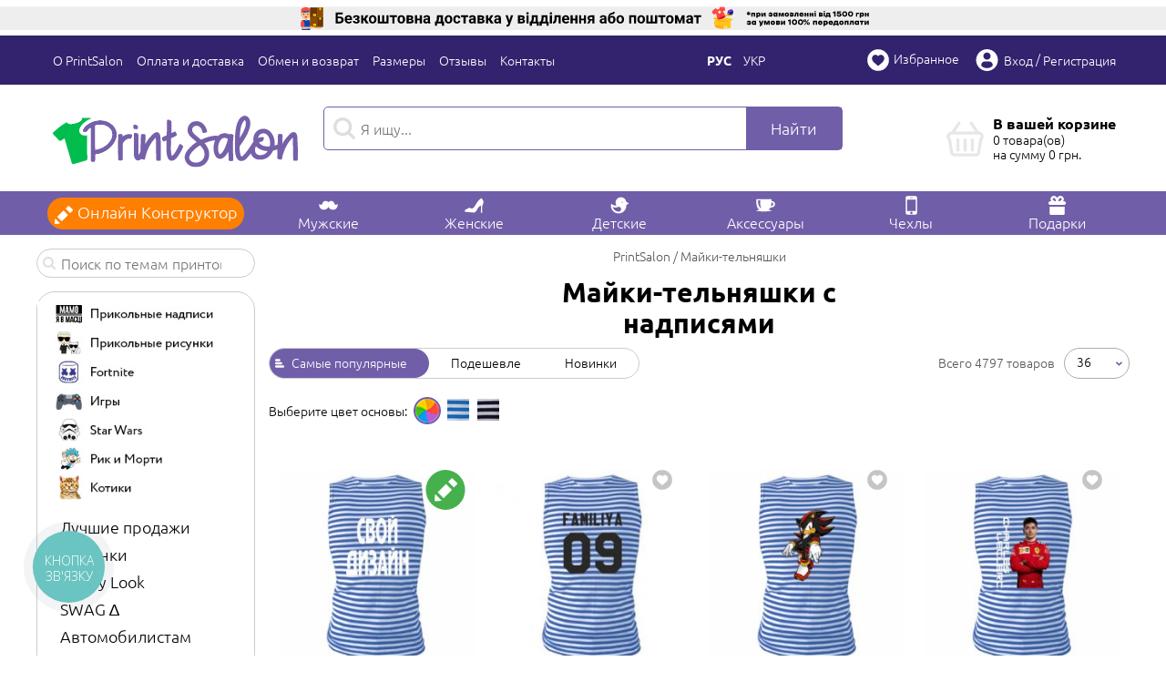

--- FILE ---
content_type: text/html; charset=utf-8
request_url: https://www.printsalon.ua/mayka-telniashka.html
body_size: 45629
content:
<!DOCTYPE html>
<html lang="ru" prefix="og: http://ogp.me/ns#">
<head>

        <script type="text/javascript">
        window.dataLayer = window.dataLayer || [];
        dataLayer.push({
            ecomm_itemid: "",
            ecomm_pagetype: "catalog",
            ecomm_totalvalue: ""
            });
    </script>

    <script type="text/javascript">
    window.dataLayer = window.dataLayer || [];
    window.dataLayer.push({
        'event': 'productImpression',
        'ecommerce': {
            'currencyCode': 'UAH',
            'impressions': [
                        {
                'name': "Майка-тельняшка со своим дизайном",
                'id': 4446558,
                'price': '517',
                'brand': 'PrintSalon',
                'category': "Майки-тельняшки",
                'list': 'catalog',
                'position': 1
            },                        {
                'name': "Майка-тельняшка Ваша фамилия и номер",
                'id': 268267,
                'price': '517',
                'brand': 'PrintSalon',
                'category': "Майки-тельняшки",
                'list': 'catalog',
                'position': 2
            },                        {
                'name': "Майка-тельняшка Shadow the hedgehog",
                'id': 9783497,
                'price': '517',
                'brand': 'PrintSalon',
                'category': "Майки-тельняшки",
                'list': 'catalog',
                'position': 3
            },                        {
                'name': "Майка-тельняшка F1 Charles Leclerc",
                'id': 13570708,
                'price': '517',
                'brand': 'PrintSalon',
                'category': "Майки-тельняшки",
                'list': 'catalog',
                'position': 4
            },                        {
                'name': "Майка-тельняшка 2020 Ford Mustang Shelby GT500",
                'id': 9707533,
                'price': '517',
                'brand': 'PrintSalon',
                'category': "Майки-тельняшки",
                'list': 'catalog',
                'position': 5
            },                        {
                'name': "Майка-тельняшка Morgenshtern",
                'id': 9701317,
                'price': '517',
                'brand': 'PrintSalon',
                'category': "Майки-тельняшки",
                'list': 'catalog',
                'position': 6
            },                        {
                'name': "Майка-тельняшка Sonic and the jump",
                'id': 9660340,
                'price': '517',
                'brand': 'PrintSalon',
                'category': "Майки-тельняшки",
                'list': 'catalog',
                'position': 7
            },                        {
                'name': "Майка-тельняшка Dynamo logo and ornament",
                'id': 3098911,
                'price': '517',
                'brand': 'PrintSalon',
                'category': "Майки-тельняшки",
                'list': 'catalog',
                'position': 8
            },                        {
                'name': "Майка-тельняшка FCDK",
                'id': 3099081,
                'price': '517',
                'brand': 'PrintSalon',
                'category': "Майки-тельняшки",
                'list': 'catalog',
                'position': 9
            },                        {
                'name': "Майка-тельняшка Oakland Raiders",
                'id': 302442,
                'price': '517',
                'brand': 'PrintSalon',
                'category': "Майки-тельняшки",
                'list': 'catalog',
                'position': 10
            },                        {
                'name': "Майка-тельняшка Барселона",
                'id': 272517,
                'price': '517',
                'brand': 'PrintSalon',
                'category': "Майки-тельняшки",
                'list': 'catalog',
                'position': 11
            },                        {
                'name': "Майка-тельняшка BMW",
                'id': 270996,
                'price': '517',
                'brand': 'PrintSalon',
                'category': "Майки-тельняшки",
                'list': 'catalog',
                'position': 12
            },                        {
                'name': "Майка-тельняшка Капибара с птичкой",
                'id': 13621479,
                'price': '517',
                'brand': 'PrintSalon',
                'category': "Майки-тельняшки",
                'list': 'catalog',
                'position': 13
            },                        {
                'name': "Майка-тельняшка Верный всегда! морская пехота Украины",
                'id': 13618163,
                'price': '517',
                'brand': 'PrintSalon',
                'category': "Майки-тельняшки",
                'list': 'catalog',
                'position': 14
            },                        {
                'name': "Майка-тельняшка Capybara Chilling",
                'id': 13607460,
                'price': '517',
                'brand': 'PrintSalon',
                'category': "Майки-тельняшки",
                'list': 'catalog',
                'position': 15
            },                        {
                'name': "Майка-тельняшка Froggylicious",
                'id': 13603180,
                'price': '517',
                'brand': 'PrintSalon',
                'category': "Майки-тельняшки",
                'list': 'catalog',
                'position': 16
            },                        {
                'name': "Майка-тельняшка Дамбіл Бамбас з 2014",
                'id': 13602512,
                'price': '517',
                'brand': 'PrintSalon',
                'category': "Майки-тельняшки",
                'list': 'catalog',
                'position': 17
            },                        {
                'name': "Майка-тельняшка Не бзди, работает ПВО!",
                'id': 13597514,
                'price': '517',
                'brand': 'PrintSalon',
                'category': "Майки-тельняшки",
                'list': 'catalog',
                'position': 18
            },                        {
                'name': "Майка-тельняшка Режь русню",
                'id': 13595174,
                'price': '517',
                'brand': 'PrintSalon',
                'category': "Майки-тельняшки",
                'list': 'catalog',
                'position': 19
            },                        {
                'name': "Майка-тельняшка Уверенный дрон",
                'id': 13593146,
                'price': '517',
                'brand': 'PrintSalon',
                'category': "Майки-тельняшки",
                'list': 'catalog',
                'position': 20
            },                        {
                'name': "Майка-тельняшка Stragner Things Demogorgon",
                'id': 13450557,
                'price': '517',
                'brand': 'PrintSalon',
                'category': "Майки-тельняшки",
                'list': 'catalog',
                'position': 21
            },                        {
                'name': "Майка-тельняшка Очень странные дела арт",
                'id': 9873018,
                'price': '517',
                'brand': 'PrintSalon',
                'category': "Майки-тельняшки",
                'list': 'catalog',
                'position': 22
            },                        {
                'name': "Майка-тельняшка ОСД Арт Лампочка",
                'id': 9872042,
                'price': '517',
                'brand': 'PrintSalon',
                'category': "Майки-тельняшки",
                'list': 'catalog',
                'position': 23
            },                        {
                'name': "Майка-тельняшка Котики кохання",
                'id': 9857862,
                'price': '517',
                'brand': 'PrintSalon',
                'category': "Майки-тельняшки",
                'list': 'catalog',
                'position': 24
            },                        {
                'name': "Майка-тельняшка Идея нации",
                'id': 9854220,
                'price': '517',
                'brand': 'PrintSalon',
                'category': "Майки-тельняшки",
                'list': 'catalog',
                'position': 25
            },                        {
                'name': "Майка-тельняшка З.С.У. Збройні Сили України",
                'id': 9837237,
                'price': '517',
                'brand': 'PrintSalon',
                'category': "Майки-тельняшки",
                'list': 'catalog',
                'position': 26
            },                        {
                'name': "Майка-тельняшка Спасибо тебе боже что я не москаль",
                'id': 9827176,
                'price': '517',
                'brand': 'PrintSalon',
                'category': "Майки-тельняшки",
                'list': 'catalog',
                'position': 27
            },                        {
                'name': "Майка-тельняшка Патрон",
                'id': 9826238,
                'price': '517',
                'brand': 'PrintSalon',
                'category': "Майки-тельняшки",
                'list': 'catalog',
                'position': 28
            },                        {
                'name': "Майка-тельняшка Служба безопасности Украины",
                'id': 9394383,
                'price': '517',
                'brand': 'PrintSalon',
                'category': "Майки-тельняшки",
                'list': 'catalog',
                'position': 29
            },                        {
                'name': "Майка-тельняшка Слава Україні! Слава Нації! Пизд*ць російській федерації!",
                'id': 9386715,
                'price': '517',
                'brand': 'PrintSalon',
                'category': "Майки-тельняшки",
                'list': 'catalog',
                'position': 30
            },                        {
                'name': "Майка-тельняшка One piece chibi Luffy",
                'id': 9794885,
                'price': '517',
                'brand': 'PrintSalon',
                'category': "Майки-тельняшки",
                'list': 'catalog',
                'position': 31
            },                        {
                'name': "Майка-тельняшка Панда лайк",
                'id': 9785702,
                'price': '517',
                'brand': 'PrintSalon',
                'category': "Майки-тельняшки",
                'list': 'catalog',
                'position': 32
            },                        {
                'name': "Майка-тельняшка Кусь мишки",
                'id': 9769966,
                'price': '517',
                'brand': 'PrintSalon',
                'category': "Майки-тельняшки",
                'list': 'catalog',
                'position': 33
            },                        {
                'name': "Майка-тельняшка Нюхай Бебру",
                'id': 9749214,
                'price': '517',
                'brand': 'PrintSalon',
                'category': "Майки-тельняшки",
                'list': 'catalog',
                'position': 34
            },                        {
                'name': "Майка-тельняшка Быть вольным значит жить вечно",
                'id': 9723755,
                'price': '517',
                'brand': 'PrintSalon',
                'category': "Майки-тельняшки",
                'list': 'catalog',
                'position': 35
            }                        ]
        }
    })
    </script>

    
    <script>(function(w,d,s,l,i){w[l]=w[l]||[];w[l].push({'gtm.start':new Date().getTime(),event:'gtm.js'});var f=d.getElementsByTagName(s)[0],j=d.createElement(s),dl=l!='dataLayer'?'&l='+l:'';j.async=true;j.src='https://www.googletagmanager.com/gtm.js?id='+i+dl;f.parentNode.insertBefore(j,f);})(window,document,'script','dataLayer','GTM-KLCBRPF');</script>

    <script async src="https://www.googletagmanager.com/gtag/js?id=AW-964343715"></script>
    <script>
      window.dataLayer = window.dataLayer || [];
      function gtag(){dataLayer.push(arguments);}
      gtag('js', new Date());

      gtag('config', 'AW-964343715');
    </script>
    

    <meta charset="utf-8">
<meta http-equiv="X-UA-Compatible" content="IE=edge">
    <meta name="viewport" content="width=device-width, initial-scale=1">

<title>Майки-тельняшки с надписями и рисунками: купить в Киеве, Украине онлайн.</title>
<meta name="description" content="Майки-тельняшки с надписями и рисунками в интернет магазине prinsalon.ua ✔ Высокое качество ✔ Низкие цены ✔ Доставка по всей Украине ☎ (097)794-01-20" />

    <link rel="alternate" hreflang="ru" href="https://www.printsalon.ua/mayka-telniashka.html">    <link rel="alternate" hreflang="uk" href="https://www.printsalon.ua/ua/mayka-telniashka.html">
    <meta name="robots" content="index, follow" />
    <link rel="canonical" href="https://www.printsalon.ua/mayka-telniashka.html"/>    <link rel="next" href="https://www.printsalon.ua/mayka-telniashka/p/2.html"/>    
    <meta property="og:locale" content="ru" />
    <meta property="og:title" content="Майки-тельняшки с надписями и рисунками: купить в Киеве, Украине онлайн." />
    <meta property="og:description" content="Майки-тельняшки с надписями и рисунками в интернет магазине prinsalon.ua ✔ Высокое качество ✔ Низкие цены ✔ Доставка по всей Украине ☎ (097)794-01-20" />
    <meta property="og:url" content="https://www.printsalon.ua/mayka-telniashka.html" />
    <meta property="og:image" content="https://www.printsalon.ua/images/products/view/vasha-familiya-i-nomer_24.jpg" />
    <script type="text/javascript">seoContent=[];</script>

<script type="text/javascript">
/* <![CDATA[ */
try { if (undefined == xajax.config) xajax.config = {}; } catch (e) { xajax = {}; xajax.config = {}; };
xajax.config.requestURI = "https://www.printsalon.ua/system/ajax.html";
xajax.config.statusMessages = false;
xajax.config.waitCursor = true;
xajax.config.version = "xajax 0.5";
xajax.config.legacy = false;
xajax.config.defaultMode = "asynchronous";
xajax.config.defaultMethod = "POST";
/* ]]> */
</script>
<script src="https://www.printsalon.ua/images/js/xajax_js/xajax_core.js" ></script>
<script type="text/javascript">
/* <![CDATA[ */
window.setTimeout(
 function() {
  var scriptExists = false;
  try { if (xajax.isLoaded) scriptExists = true; }
  catch (e) {}
  if (!scriptExists) {
   //alert("Error: the xajax Javascript component could not be included. Perhaps the URL is incorrect?\nURL: https://www.printsalon.ua/images/js/xajax_js/xajax_core.js");
  }
 }, 2000);
/* ]]> */
</script>
<script type="text/javascript">
/* <![CDATA[ */
xajax_products_UsersCategoryView_showmore = function() { return xajax.request( { xjxfun: 'products_UsersCategoryView_showmore' }, { parameters: arguments } ); };
xajax_products_UsersProductView_search = function() { return xajax.request( { xjxfun: 'products_UsersProductView_search' }, { parameters: arguments } ); };
xajax_products_UsersProductView_fav = function() { return xajax.request( { xjxfun: 'products_UsersProductView_fav' }, { parameters: arguments } ); };
xajax_products_UsersShopCart_size = function() { return xajax.request( { xjxfun: 'products_UsersShopCart_size' }, { parameters: arguments } ); };
xajax_products_UsersShopCart_upd = function() { return xajax.request( { xjxfun: 'products_UsersShopCart_upd' }, { parameters: arguments } ); };
xajax_products_UsersShopCart_del = function() { return xajax.request( { xjxfun: 'products_UsersShopCart_del' }, { parameters: arguments } ); };
xajax_products_UsersShopCart_promo = function() { return xajax.request( { xjxfun: 'products_UsersShopCart_promo' }, { parameters: arguments } ); };
xajax_products_UsersShopCart_promo_clear = function() { return xajax.request( { xjxfun: 'products_UsersShopCart_promo_clear' }, { parameters: arguments } ); };
xajax_products_UsersNewDiscount_start = function() { return xajax.request( { xjxfun: 'products_UsersNewDiscount_start' }, { parameters: arguments } ); };
xajax_users_UsersRefRegister = function() { return xajax.request( { xjxfun: 'users_UsersRefRegister' }, { parameters: arguments } ); };
xajax_users_UsersLoginBlock_reload = function() { return xajax.request( { xjxfun: 'users_UsersLoginBlock_reload' }, { parameters: arguments } ); };
/* ]]> */
</script>









    <link rel="shortcut icon" href="https://www.printsalon.ua/skins/printsalon/images/favicon.png"/>
    
    <script src="https://www.printsalon.ua/images/js/sh/seo.min.js?rnd=1712060669"></script>

            <link href="https://www.printsalon.ua/skins/printsalon/all.css?rnd=1712060669" type="text/css" rel="stylesheet" media="all"/>
        <script src="https://www.printsalon.ua/skins/printsalon/all.js?rnd=1712060669" charset="utf-8"></script>
    
    
    
            
        
    
            

        <!-- Global site tag (gtag.js) - Google Analytics -->
        <script async src="https://www.googletagmanager.com/gtag/js?id=UA-71284610-1"></script>
        <script>
          window.dataLayer = window.dataLayer || [];
          function gtag(){dataLayer.push(arguments);}
          gtag('js', new Date());

          gtag('config', 'UA-71284610-1');
        </script>

        <script>(function() {
                var _fbq = window._fbq || (window._fbq = []);
                if (!_fbq.loaded) {
                    var fbds = document.createElement('script');
                    fbds.async = true;
                    fbds.src = '//connect.facebook.net/en_US/fbds.js';
                    var s = document.getElementsByTagName('script')[0];
                    s.parentNode.insertBefore(fbds, s);
                    _fbq.loaded = true;
                }
                _fbq.push(['addPixelId', '1532743230324920']);
            })();
            window._fbq = window._fbq || [];
            window._fbq.push(['track', 'PixelInitialized', {}]);
        </script>
        <!-- <noscript><img height="1" width="1" alt="" style="display:none" src="https://www.facebook.com/tr?id=1532743230324920&amp;ev=PixelInitialized" /></noscript> -->

        
    </head>

<body class="page page_ru" itemscope itemtype="http://schema.org/WebPage">

<noscript><iframe src="https://www.googletagmanager.com/ns.html?id=GTM-KLCBRPF" height="0" width="0" style="display:none;visibility:hidden"></iframe></noscript>

<div class="page__overlay"></div>
<div class="page__loading"></div>



    





<header class="header page__header">
    
    
    
    
    
    
                
    

                        <div class="header__banner-ship"></div>
            
            
            <div class="header__static hidden-xs hidden-sm">

                <div class="header__line1">
                    <div class="container">
                        <div class="row">
                                                        <div class="col-md-8">
                                <div class="nav-h header__nav-h">
                                        <span class="nav-h__menu" data-toggle-btn></span>

    
    <div class="nav-h__list">

        
                    <div class="nav-h__item"><a href="https://www.printsalon.ua/content/about.html" class="nav-h__link">О PrintSalon</a></div>
                    <div class="nav-h__item"><a href="https://www.printsalon.ua/pages/oplata.html" class="nav-h__link">Оплата и доставка</a></div>
                    <div class="nav-h__item"><a href="https://www.printsalon.ua/pages/obmen-vozvrat.html" class="nav-h__link">Обмен и возврат</a></div>
                    <div class="nav-h__item"><a href="https://www.printsalon.ua/pages/razmery.html" class="nav-h__link">Размеры</a></div>
                    <div class="nav-h__item"><a href="https://www.printsalon.ua/pages/comments.html" class="nav-h__link">Отзывы</a></div>
                    <div class="nav-h__item"><a href="https://www.printsalon.ua/pages/contacty.html" class="nav-h__link">Контакты</a></div>
        
            </div>

                                </div>

                                <div class="header__langs">
                                      <span class="ru">Рус</span>  <a href="https://www.printsalon.ua/ua/mayka-telniashka.html" class="ua">Укр</a>
                                </div>
                            </div>
                            <div class="col-md-4">
                                <div class="nav-user header__nav-user">
                                    
            <span hashtype="content" hashstring="hlogin">&nbsp;</span><script>seoContent['hlogin']='ICAgICAgICAgICAgICAgICAgICAgICAgICAgIDxhIGhyZWY9Imh0dHBzOi8vd3d3LnByaW50c2Fsb24udWEvdXNlcnMvbG9naW4vcG9wdXAvcHJldHR5Lmh0bWw/[base64]';</script>    

                                </div>
                            </div>
                        </div>
                    </div>
                </div>

                <div class="header__line2">
                    <div class="container">
                        <div class="row">
                            <div class="col-md-3">
                                <div class="logo header__logo">
                                    <a href="https://www.printsalon.ua/ru/" class="logo__link"><img src="https://www.printsalon.ua/skins/printsalon/blocks/logo/logo.svg" width="269" height="59" alt="PrintSalon" class="logo__img"/><span class="logo__text">PrintSalon</span></a>
                                </div>
                            </div>

                            <div class="col-md-6">
                                <div class="search-block header__search-block">
                                      <span class="search-block__toggle-btn" data-toggle-btn></span>

<div class="search-block__toggle-data">
    
    <form method="get"  action="https://www.printsalon.ua/products/search.html"  class="search-block__form" id="search-block__form">
        <span class="search-block__back"></span>
        <input type="search" name="search" value="" placeholder="Я ищу..." class="search-block__input" autocomplete="off"/>
                <span class="search-block__clear"></span>
        <button class="button button_lightgreen button_lg button_nob search-block__button"><span class="button__text">Найти</span></button>
    </form>

    <div class="search-block__results">
        </div>

    </div>

                                </div>
                            </div>

                            <div class="col-md-3">

                                <div class="header__cart-small">
                                    <div class="cart-small">
                                            <div class="cart-small__info cart-small__info_empty">
    <p class="cart-small__title">В вашей корзине</p>
        <p class="cart-small__num">0 товара(ов)</p>
    <p class="cart-small__sum">на сумму <span>0</span> грн.</p>

    </div>

                                    </div>
                                </div>

                                <div class="header__cart-fast">
                                    
    
    
    
    <div id='shop-cart-content-fast' class="page-cart page-cart_fast page-cart_empty" data-pay-bonus="">
                
        
        
        
        
        
    </div>

    
                                </div>

                            </div>
                        </div>
                    </div>
                </div>

                <div class="header__line3">
                    <div class="container">
                        <div class="nav-catalog header__nav-catalog">
                                                                                         
    <ul class="nav-catalog__1">
        <li class="nav-catalog__1item nav-catalog__1item_constructor"><a href="https://www.printsalon.ua/constructor.html" class="nav-catalog__1link"><span class="nav-catalog__1link-text nav-catalog__1link-text_stat">Онлайн Конструктор</span><span class="nav-catalog__1link-text nav-catalog__1link-text_fixed">Конструктор</span></a></li>

                <li class="nav-catalog__1item nav-catalog__1item_sub">
            <span class="nav-catalog__1link" data-name="man"><span class="nav-catalog__1link-text">Мужские</span></span>

            <div class="nav-catalog__2 nav-catalog__2_v1">

                <ul class="nav-catalog__3">
                    <li class="nav-catalog__3item">
                                                                            <ul class="nav-catalog__4">
                                <li class="nav-catalog__4item nav-catalog__4item_title">Футболки</li>                                <li class="nav-catalog__4item">
                                    <ul class="nav-catalog__5">
                                                                                    <li class="nav-catalog__5item"><a href="https://www.printsalon.ua/man.html" class="nav-catalog__5link">Футболки</a></li>
                                                                                    <li class="nav-catalog__5item nav-catalog__5item_new"><a href="https://www.printsalon.ua/cholovichi-futbolky-3d.html" class="nav-catalog__5link">Футболки 3D</a></li>
                                                                                    <li class="nav-catalog__5item"><a href="https://www.printsalon.ua/v-neck-man.html" class="nav-catalog__5link">Футболки с V-образным вырезом</a></li>
                                                                                    <li class="nav-catalog__5item"><a href="https://www.printsalon.ua/cholovichi-futbolky-premium.html" class="nav-catalog__5link">Футболки премиум</a></li>
                                                                                    <li class="nav-catalog__5item"><a href="https://www.printsalon.ua/futbolki-s-dlinnym-rukavom.html" class="nav-catalog__5link">Футболки с длинным рукавом</a></li>
                                                                                    <li class="nav-catalog__5item"><a href="https://www.printsalon.ua/cholovichi-futbolky-dlia-sportu.html" class="nav-catalog__5link">Футболки для спорта</a></li>
                                                                                    <li class="nav-catalog__5item"><a href="https://www.printsalon.ua/camouflage.html" class="nav-catalog__5link">Футболки камуфляжные</a></li>
                                                                                    <li class="nav-catalog__5item"><a href="https://www.printsalon.ua/telniashki-s-dlinnim-rukavom.html" class="nav-catalog__5link">Тельняшки с длинным рукавом</a></li>
                                                                            </ul>
                                </li>
                            </ul>
                                                    <ul class="nav-catalog__4">
                                <li class="nav-catalog__4item nav-catalog__4item_title">Летняя одежда</li>                                <li class="nav-catalog__4item">
                                    <ul class="nav-catalog__5">
                                                                                    <li class="nav-catalog__5item"><a href="https://www.printsalon.ua/trusi-bokseri.html" class="nav-catalog__5link">Трусы-боксеры</a></li>
                                                                                    <li class="nav-catalog__5item"><a href="https://www.printsalon.ua/polo-men.html" class="nav-catalog__5link">Поло</a></li>
                                                                                    <li class="nav-catalog__5item"><a href="https://www.printsalon.ua/mayka-muzhskaya.html" class="nav-catalog__5link">Майки</a></li>
                                                                                    <li class="nav-catalog__5item nav-catalog__5item_active"><a href="https://www.printsalon.ua/mayka-telniashka.html" class="nav-catalog__5link">Майки-тельняшки</a></li>
                                                                                    <li class="nav-catalog__5item"><a href="https://www.printsalon.ua/muzh-sherti.html" class="nav-catalog__5link">Шорты</a></li>
                                                                            </ul>
                                </li>
                            </ul>
                                                    <ul class="nav-catalog__4">
                                <li class="nav-catalog__4item nav-catalog__4item_title">Теплая одежда</li>                                <li class="nav-catalog__4item">
                                    <ul class="nav-catalog__5">
                                                                                    <li class="nav-catalog__5item"><a href="https://www.printsalon.ua/muzhskie-tolstovki.html" class="nav-catalog__5link">Худи</a></li>
                                                                                    <li class="nav-catalog__5item nav-catalog__5item_new"><a href="https://www.printsalon.ua/cholovichi-hoodie-3d.html" class="nav-catalog__5link">Худи 3D</a></li>
                                                                                    <li class="nav-catalog__5item"><a href="https://www.printsalon.ua/tolstovka-na-molnii.html" class="nav-catalog__5link">Худи на молнии</a></li>
                                                                                    <li class="nav-catalog__5item"><a href="https://www.printsalon.ua/reglan.html" class="nav-catalog__5link">Cвитшоты</a></li>
                                                                                    <li class="nav-catalog__5item nav-catalog__5item_new"><a href="https://www.printsalon.ua/3d-sweatshirts.html" class="nav-catalog__5link">Cвитшоты 3D</a></li>
                                                                                    <li class="nav-catalog__5item"><a href="https://www.printsalon.ua/shtany.html" class="nav-catalog__5link">Штаны</a></li>
                                                                                    <li class="nav-catalog__5item nav-catalog__5item_new"><a href="https://www.printsalon.ua/cholovichi-kostyumi.html" class="nav-catalog__5link">Костюмы</a></li>
                                                                            </ul>
                                </li>
                            </ul>
                        
                                                    <ul class="nav-catalog__4 nav-catalog__4_nopic">
                                <li class="nav-catalog__4item">
                                    <a href="https://www.printsalon.ua/products/spec/name/muzhskie-bez-risunkov.html" class="nav-catalog__4link">
                                        <img class="nav-catalog__4img" src="https://www.printsalon.ua/skins/printsalon/blocks/nav-catalog/images/no-print_man.png" alt="Мужские товары без принтов" width="100%" height="auto" style="max-width: 130px;"/>
                                        <span class="nav-catalog__4text">Мужские товары без принтов</span>
                                    </a>
                                </li>
                            </ul>
                        
                        
                    </li>
                </ul>
            </div>
        </li>
                <li class="nav-catalog__1item nav-catalog__1item_sub">
            <span class="nav-catalog__1link" data-name="woman"><span class="nav-catalog__1link-text">Женские</span></span>

            <div class="nav-catalog__2 nav-catalog__2_v1">

                <ul class="nav-catalog__3">
                    <li class="nav-catalog__3item">
                                                                            <ul class="nav-catalog__4">
                                <li class="nav-catalog__4item nav-catalog__4item_title">Летняя одежда</li>                                <li class="nav-catalog__4item">
                                    <ul class="nav-catalog__5">
                                                                                    <li class="nav-catalog__5item"><a href="https://www.printsalon.ua/zhenskie.html" class="nav-catalog__5link">Футболки</a></li>
                                                                                    <li class="nav-catalog__5item nav-catalog__5item_new"><a href="https://www.printsalon.ua/zhinochi-futbolky-3d.html" class="nav-catalog__5link">Футболки 3D</a></li>
                                                                                    <li class="nav-catalog__5item"><a href="https://www.printsalon.ua/vneck-zhen.html" class="nav-catalog__5link">Футболки с V-образным вырезом</a></li>
                                                                                    <li class="nav-catalog__5item"><a href="https://www.printsalon.ua/zhinochi-futbolky-premium.html" class="nav-catalog__5link">Футболки премиум</a></li>
                                                                                    <li class="nav-catalog__5item"><a href="https://www.printsalon.ua/polo-woman.html" class="nav-catalog__5link">Поло</a></li>
                                                                                    <li class="nav-catalog__5item"><a href="https://www.printsalon.ua/zhinochi-futbolky-dlia-sportu.html" class="nav-catalog__5link">Футболки для спорта</a></li>
                                                                                    <li class="nav-catalog__5item"><a href="https://www.printsalon.ua/mayka-zhenskaya.html" class="nav-catalog__5link">Майки</a></li>
                                                                                    <li class="nav-catalog__5item"><a href="https://www.printsalon.ua/reglan.html" class="nav-catalog__5link">Свитшоты</a></li>
                                                                                    <li class="nav-catalog__5item"><a href="https://www.printsalon.ua/zhenskie-shorty.html" class="nav-catalog__5link">Шорты</a></li>
                                                                            </ul>
                                </li>
                            </ul>
                                                    <ul class="nav-catalog__4">
                                <li class="nav-catalog__4item nav-catalog__4item_title">Теплая одежда</li>                                <li class="nav-catalog__4item">
                                    <ul class="nav-catalog__5">
                                                                                    <li class="nav-catalog__5item nav-catalog__5item_new"><a href="https://www.printsalon.ua/zhinochi-hoodie-3d.html" class="nav-catalog__5link">Худи 3D</a></li>
                                                                                    <li class="nav-catalog__5item"><a href="https://www.printsalon.ua/zhenskie-tolstovki.html" class="nav-catalog__5link">Худи</a></li>
                                                                                    <li class="nav-catalog__5item"><a href="https://www.printsalon.ua/zhinochi-zip-hoodie.html" class="nav-catalog__5link">Худи на молнии</a></li>
                                                                                    <li class="nav-catalog__5item nav-catalog__5item_new"><a href="https://www.printsalon.ua/zhinochi-kostyumi.html" class="nav-catalog__5link">Костюмы</a></li>
                                                                            </ul>
                                </li>
                            </ul>
                        
                                                    <ul class="nav-catalog__4 nav-catalog__4_nopic">
                                <li class="nav-catalog__4item">
                                    <a href="https://www.printsalon.ua/products/spec/name/zhenskie-bez-resunkov.html" class="nav-catalog__4link">
                                        <img class="nav-catalog__4img" src="https://www.printsalon.ua/skins/printsalon/blocks/nav-catalog/images/no-print_woman.png" alt="Женские товары без принтов" width="100%" height="auto" style="max-width: 130px;"/>
                                        <span class="nav-catalog__4text">Женские товары без принтов</span>
                                    </a>
                                </li>
                            </ul>
                        
                        
                    </li>
                </ul>
            </div>
        </li>
                <li class="nav-catalog__1item nav-catalog__1item_sub">
            <span class="nav-catalog__1link" data-name="kids"><span class="nav-catalog__1link-text">Детские</span></span>

            <div class="nav-catalog__2 nav-catalog__2_v1">

                <ul class="nav-catalog__3">
                    <li class="nav-catalog__3item">
                                                                            <ul class="nav-catalog__4">
                                <li class="nav-catalog__4item nav-catalog__4item_title">Одежда</li>                                <li class="nav-catalog__4item">
                                    <ul class="nav-catalog__5">
                                                                                    <li class="nav-catalog__5item"><a href="https://www.printsalon.ua/dytiachi-hoodie.html" class="nav-catalog__5link">Худи</a></li>
                                                                                    <li class="nav-catalog__5item"><a href="https://www.printsalon.ua/kids.html" class="nav-catalog__5link">Футболки</a></li>
                                                                                    <li class="nav-catalog__5item"><a href="https://www.printsalon.ua/detskie-kepki.html" class="nav-catalog__5link">Кепки</a></li>
                                                                                    <li class="nav-catalog__5item"><a href="https://www.printsalon.ua/dytiachi-sweatshirt.html" class="nav-catalog__5link">Свитшоты</a></li>
                                                                                    <li class="nav-catalog__5item"><a href="https://www.printsalon.ua/dytiachi-polo.html" class="nav-catalog__5link">Поло</a></li>
                                                                                    <li class="nav-catalog__5item"><a href="https://www.printsalon.ua/dityachi-shapki.html" class="nav-catalog__5link">Детские шапки</a></li>
                                                                            </ul>
                                </li>
                            </ul>
                                                    <ul class="nav-catalog__4">
                                <li class="nav-catalog__4item nav-catalog__4item_title">Полная запечатка (3D)</li>                                <li class="nav-catalog__4item">
                                    <ul class="nav-catalog__5">
                                                                                    <li class="nav-catalog__5item nav-catalog__5item_new"><a href="https://www.printsalon.ua/dytiachi-3d-futbolky.html" class="nav-catalog__5link">3D футболки</a></li>
                                                                                    <li class="nav-catalog__5item nav-catalog__5item_new"><a href="https://www.printsalon.ua/dytiachi-3d-hoodie.html" class="nav-catalog__5link">Худи 3D</a></li>
                                                                                    <li class="nav-catalog__5item nav-catalog__5item_new"><a href="https://www.printsalon.ua/dytiachi-3d-sweatshirt.html" class="nav-catalog__5link">Свитшоты 3D</a></li>
                                                                            </ul>
                                </li>
                            </ul>
                                                    <ul class="nav-catalog__4">
                                <li class="nav-catalog__4item nav-catalog__4item_title">Для самых маленьких</li>                                <li class="nav-catalog__4item">
                                    <ul class="nav-catalog__5">
                                                                                    <li class="nav-catalog__5item"><a href="https://www.printsalon.ua/detskie-bodiki.html" class="nav-catalog__5link">Бодики</a></li>
                                                                                    <li class="nav-catalog__5item"><a href="https://www.printsalon.ua/detskie-slunyavchiki.html" class="nav-catalog__5link">Слюнявчики</a></li>
                                                                            </ul>
                                </li>
                            </ul>
                        
                                                    <ul class="nav-catalog__4 nav-catalog__4_nopic">
                                <li class="nav-catalog__4item">
                                    <a href="https://www.printsalon.ua/products/spec/name/detskie-bez-risunkov.html" class="nav-catalog__4link">
                                        <img class="nav-catalog__4img" src="https://www.printsalon.ua/skins/printsalon/blocks/nav-catalog/images/no-print_kids.png" alt="Детские товары без принтов" width="100%" height="auto" style="max-width: 130px;"/>
                                        <span class="nav-catalog__4text">Детские товары без принтов</span>
                                    </a>
                                </li>
                            </ul>
                        
                        
                    </li>
                </ul>
            </div>
        </li>
                <li class="nav-catalog__1item nav-catalog__1item_sub">
            <span class="nav-catalog__1link" data-name="others"><span class="nav-catalog__1link-text">Аксессуары</span></span>

            <div class="nav-catalog__2 nav-catalog__2_v1">

                <ul class="nav-catalog__3">
                    <li class="nav-catalog__3item">
                                                                            <ul class="nav-catalog__4">
                                <li class="nav-catalog__4item nav-catalog__4item_title">Головные уборы</li>                                <li class="nav-catalog__4item">
                                    <ul class="nav-catalog__5">
                                                                                    <li class="nav-catalog__5item"><a href="https://www.printsalon.ua/shapka.html" class="nav-catalog__5link">Шапки</a></li>
                                                                                    <li class="nav-catalog__5item"><a href="https://www.printsalon.ua/kepki.html" class="nav-catalog__5link">Кепки</a></li>
                                                                                    <li class="nav-catalog__5item"><a href="https://www.printsalon.ua/detskie-kepki.html" class="nav-catalog__5link">Кепки для детей</a></li>
                                                                                    <li class="nav-catalog__5item"><a href="https://www.printsalon.ua/kepki-trakery.html" class="nav-catalog__5link">Кепки-тракеры</a></li>
                                                                                    <li class="nav-catalog__5item nav-catalog__5item_new"><a href="https://www.printsalon.ua/masky-bagatorazovi.html" class="nav-catalog__5link">Маски многоразовые</a></li>
                                                                                    <li class="nav-catalog__5item"><a href="https://www.printsalon.ua/flisovi-shapky.html" class="nav-catalog__5link">Шапки флисовые</a></li>
                                                                                    <li class="nav-catalog__5item nav-catalog__5item_new"><a href="https://www.printsalon.ua/bandana.html" class="nav-catalog__5link">Банданы</a></li>
                                                                                    <li class="nav-catalog__5item"><a href="https://www.printsalon.ua/snapback.html" class="nav-catalog__5link">Снепбеки</a></li>
                                                                                    <li class="nav-catalog__5item"><a href="https://www.printsalon.ua/kepki-militari.html" class="nav-catalog__5link">Кепки милитари</a></li>
                                                                            </ul>
                                </li>
                            </ul>
                                                    <ul class="nav-catalog__4">
                                <li class="nav-catalog__4item nav-catalog__4item_title">Посуда</li>                                <li class="nav-catalog__4item">
                                    <ul class="nav-catalog__5">
                                                                                    <li class="nav-catalog__5item"><a href="https://www.printsalon.ua/kruzhki-hameleoni.html" class="nav-catalog__5link">Чашки-хамелеоны</a></li>
                                                                                    <li class="nav-catalog__5item"><a href="https://www.printsalon.ua/kruzhki.html" class="nav-catalog__5link">Чашки 320ml</a></li>
                                                                                    <li class="nav-catalog__5item"><a href="https://www.printsalon.ua/bolshie-kruzhki.html" class="nav-catalog__5link">Чашки 420ml</a></li>
                                                                                    <li class="nav-catalog__5item"><a href="https://www.printsalon.ua/kruzhki-dvuhcvetnye.html" class="nav-catalog__5link">Кружки двухцветные 320ml</a></li>
                                                                                    <li class="nav-catalog__5item"><a href="https://www.printsalon.ua/chashky-dvokoliorovi-velyki.html" class="nav-catalog__5link">Чашки двухцветные 420ml</a></li>
                                                                                    <li class="nav-catalog__5item"><a href="https://www.printsalon.ua/termokruzhki.html" class="nav-catalog__5link">Термокружки</a></li>
                                                                                    <li class="nav-catalog__5item"><a href="https://www.printsalon.ua/kruzhky-emaliovani.html" class="nav-catalog__5link">Кружки эмалированные</a></li>
                                                                                    <li class="nav-catalog__5item"><a href="https://www.printsalon.ua/kruzhki-s-lozhkami.html" class="nav-catalog__5link">Чашки с ложками</a></li>
                                                                                    <li class="nav-catalog__5item"><a href="https://www.printsalon.ua/flyagi.html" class="nav-catalog__5link">Фляги</a></li>
                                                                            </ul>
                                </li>
                            </ul>
                                                    <ul class="nav-catalog__4">
                                <li class="nav-catalog__4item nav-catalog__4item_title">Сумки</li>                                <li class="nav-catalog__4item">
                                    <ul class="nav-catalog__5">
                                                                                    <li class="nav-catalog__5item"><a href="https://www.printsalon.ua/riukzaky-mishky.html" class="nav-catalog__5link">Рюкзаки-мешки</a></li>
                                                                                    <li class="nav-catalog__5item nav-catalog__5item_new"><a href="https://www.printsalon.ua/3d-sumky-na-pojas.html" class="nav-catalog__5link">3D-сумки на пояс</a></li>
                                                                                    <li class="nav-catalog__5item"><a href="https://www.printsalon.ua/riukzaky-miski.html" class="nav-catalog__5link">Рюкзаки городские</a></li>
                                                                                    <li class="nav-catalog__5item"><a href="https://www.printsalon.ua/rukzaky-dlia-laptopiv.html" class="nav-catalog__5link">Рюкзаки для ноутбуков</a></li>
                                                                                    <li class="nav-catalog__5item"><a href="https://www.printsalon.ua/sumkiprint.html" class="nav-catalog__5link">Шопперы</a></li>
                                                                            </ul>
                                </li>
                            </ul>
                                                    <ul class="nav-catalog__4">
                                <li class="nav-catalog__4item nav-catalog__4item_title">Другое</li>                                <li class="nav-catalog__4item">
                                    <ul class="nav-catalog__5">
                                                                                    <li class="nav-catalog__5item"><a href="https://www.printsalon.ua/nakleyki.html" class="nav-catalog__5link">Автомобильные наклейки</a></li>
                                                                                    <li class="nav-catalog__5item"><a href="https://www.printsalon.ua/podushki.html" class="nav-catalog__5link">Подушки</a></li>
                                                                                    <li class="nav-catalog__5item"><a href="https://www.printsalon.ua/bloknoty-z-pryntamy.html" class="nav-catalog__5link">Блокноты с принтами</a></li>
                                                                                    <li class="nav-catalog__5item"><a href="https://www.printsalon.ua/kovriki-dlya-myshi.html" class="nav-catalog__5link">Коврики для мыши</a></li>
                                                                                    <li class="nav-catalog__5item nav-catalog__5item_new"><a href="https://www.printsalon.ua/rushnyky.html" class="nav-catalog__5link">Полотенца с принтом</a></li>
                                                                                    <li class="nav-catalog__5item nav-catalog__5item_new"><a href="https://www.printsalon.ua/prapory.html" class="nav-catalog__5link">Флаги</a></li>
                                                                                    <li class="nav-catalog__5item nav-catalog__5item_new"><a href="https://www.printsalon.ua/fartuhy-3d.html" class="nav-catalog__5link">Фартуки с 3D принтами</a></li>
                                                                                    <li class="nav-catalog__5item"><a href="https://www.printsalon.ua/fartuki.html" class="nav-catalog__5link">Фартуки</a></li>
                                                                            </ul>
                                </li>
                            </ul>
                        
                                                    <ul class="nav-catalog__4 nav-catalog__4_nopic">
                                <li class="nav-catalog__4item">
                                    <a href="https://www.printsalon.ua/products/spec/name/aksessuary-bez-risunkov.html" class="nav-catalog__4link">
                                        <img class="nav-catalog__4img" src="https://www.printsalon.ua/skins/printsalon/blocks/nav-catalog/images/no-print_others.png" alt="Аксессуары без принтов" width="100%" height="auto" style="max-width: 130px;"/>
                                        <span class="nav-catalog__4text">Аксессуары без принтов</span>
                                    </a>
                                </li>
                            </ul>
                        
                        
                    </li>
                </ul>
            </div>
        </li>
                <li class="nav-catalog__1item nav-catalog__1item_sub">
            <span class="nav-catalog__1link" data-name="covers"><span class="nav-catalog__1link-text">Чехлы</span></span>

            <div class="nav-catalog__2 nav-catalog__2_v1">

                <ul class="nav-catalog__3">
                    <li class="nav-catalog__3item">
                                                    <div class="nav-catalog__covers">
                                <ul class="nav-catalog__brands">
                                                                    <li class="nav-catalog__brands-item nav-catalog__brands-item_active" data-name="apple">Apple</li>                                                                    <li class="nav-catalog__brands-item" data-name="samsung">Samsung</li>                                                                    <li class="nav-catalog__brands-item" data-name="xiaomi">Xiaomi</li>                                                                    <li class="nav-catalog__brands-item" data-name="realme">Realme</li>                                                                    <li class="nav-catalog__brands-item" data-name="meizu">Meizu</li>                                                                    <li class="nav-catalog__brands-item" data-name="oppo">Oppo</li>                                                                    <li class="nav-catalog__brands-item" data-name="huawei">Huawei</li>                                                                </ul>

                                                                    <ul class="nav-catalog__models nav-catalog__models_active" data-name="apple">
                                                                            <li class="nav-catalog__models-item"><a href="https://www.printsalon.ua/phonecases-iphone-5-5s-se.html" class="nav-catalog__models-link">iPhone 5/5S/SE</a></li>
                                                                            <li class="nav-catalog__models-item"><a href="https://www.printsalon.ua/phonecases-iphone6-6s.html" class="nav-catalog__models-link">iPhone 6/6S</a></li>
                                                                            <li class="nav-catalog__models-item"><a href="https://www.printsalon.ua/phonecases-iphone-6plus-6splus.html" class="nav-catalog__models-link">iPhone 6 Plus/6S Plus</a></li>
                                                                            <li class="nav-catalog__models-item"><a href="https://www.printsalon.ua/phonecases-iphone7.html" class="nav-catalog__models-link">iPhone 7</a></li>
                                                                            <li class="nav-catalog__models-item"><a href="https://www.printsalon.ua/phonecases-iphone7-plus.html" class="nav-catalog__models-link">iPhone 7 Plus</a></li>
                                                                            <li class="nav-catalog__models-item"><a href="https://www.printsalon.ua/phonecases-iphone8.html" class="nav-catalog__models-link">iPhone 8</a></li>
                                                                            <li class="nav-catalog__models-item"><a href="https://www.printsalon.ua/phonecases-iphone8-plus.html" class="nav-catalog__models-link">iPhone 8 Plus</a></li>
                                                                            <li class="nav-catalog__models-item"><a href="https://www.printsalon.ua/phonecases-iphone-x.html" class="nav-catalog__models-link">iPhone X/Xs</a></li>
                                                                            <li class="nav-catalog__models-item"><a href="https://www.printsalon.ua/phonecases-iphone-xr.html" class="nav-catalog__models-link">iPhone XR</a></li>
                                                                            <li class="nav-catalog__models-item"><a href="https://www.printsalon.ua/phonecases-iphone-xs-max.html" class="nav-catalog__models-link">iPhоnе Xs Max</a></li>
                                                                            <li class="nav-catalog__models-item"><a href="https://www.printsalon.ua/phonecases-iphone-11.html" class="nav-catalog__models-link">iPhone 11</a></li>
                                                                            <li class="nav-catalog__models-item"><a href="https://www.printsalon.ua/phonecases-iphone-11-pro.html" class="nav-catalog__models-link">iPhone 11 Pro</a></li>
                                                                            <li class="nav-catalog__models-item"><a href="https://www.printsalon.ua/phonecases-iphone-11-pro-max.html" class="nav-catalog__models-link">iPhone 11 Pro Max</a></li>
                                                                            <li class="nav-catalog__models-item"><a href="https://www.printsalon.ua/phonecases-chehly-iphone-se-2020.html" class="nav-catalog__models-link">iPhone SE 2020</a></li>
                                                                            <li class="nav-catalog__models-item"><a href="https://www.printsalon.ua/phonecases-chehly-iphone-se-2022.html" class="nav-catalog__models-link">iPhone SE 2022</a></li>
                                                                            <li class="nav-catalog__models-item"><a href="https://www.printsalon.ua/phonecases-iphone-12.html" class="nav-catalog__models-link">iPhone 12</a></li>
                                                                            <li class="nav-catalog__models-item"><a href="https://www.printsalon.ua/phonecases-iphone-12-pro.html" class="nav-catalog__models-link">iPhone 12 Pro</a></li>
                                                                            <li class="nav-catalog__models-item"><a href="https://www.printsalon.ua/phonecases-iphone-12-mini.html" class="nav-catalog__models-link">iPhone 12 mini</a></li>
                                                                            <li class="nav-catalog__models-item"><a href="https://www.printsalon.ua/phonecases-iphone-12-pro-max.html" class="nav-catalog__models-link">iPhone 12 Pro Max</a></li>
                                                                            <li class="nav-catalog__models-item"><a href="https://www.printsalon.ua/phonecases-iphone-14.html" class="nav-catalog__models-link">iPhone 14</a></li>
                                                                            <li class="nav-catalog__models-item"><a href="https://www.printsalon.ua/phonecases-iphone-14-plus.html" class="nav-catalog__models-link">iPhone 14 Plus</a></li>
                                                                            <li class="nav-catalog__models-item"><a href="https://www.printsalon.ua/phonecases-iphone-14-pro.html" class="nav-catalog__models-link">iPhone 14 Pro</a></li>
                                                                            <li class="nav-catalog__models-item"><a href="https://www.printsalon.ua/phonecases-iphone-14-pro-max.html" class="nav-catalog__models-link">iPhone 14 Pro Max</a></li>
                                                                        </ul>
                                                                    <ul class="nav-catalog__models" data-name="samsung">
                                                                            <li class="nav-catalog__models-item"><a href="https://www.printsalon.ua/phonecases-samsung-j3-2016.html" class="nav-catalog__models-link">J3 2016</a></li>
                                                                            <li class="nav-catalog__models-item"><a href="https://www.printsalon.ua/phonecases-samsung-j3-2017.html" class="nav-catalog__models-link">J3 2017</a></li>
                                                                            <li class="nav-catalog__models-item"><a href="https://www.printsalon.ua/phonecases-samsung-j7-2016.html" class="nav-catalog__models-link">J7 2016</a></li>
                                                                            <li class="nav-catalog__models-item"><a href="https://www.printsalon.ua/phonecases-samsung-a5-2017.html" class="nav-catalog__models-link">A5 2017</a></li>
                                                                            <li class="nav-catalog__models-item"><a href="https://www.printsalon.ua/phonecases-samsung-a8-2018.html" class="nav-catalog__models-link">A8 2018</a></li>
                                                                            <li class="nav-catalog__models-item"><a href="https://www.printsalon.ua/phonecases-samsung-a8plus-2018.html" class="nav-catalog__models-link">A8+ 2018</a></li>
                                                                            <li class="nav-catalog__models-item"><a href="https://www.printsalon.ua/phonecases-samsung-a10.html" class="nav-catalog__models-link">A10</a></li>
                                                                            <li class="nav-catalog__models-item"><a href="https://www.printsalon.ua/phonecases-samsung-a10-s.html" class="nav-catalog__models-link">A10s</a></li>
                                                                            <li class="nav-catalog__models-item"><a href="https://www.printsalon.ua/phonecases-samsung-a20.html" class="nav-catalog__models-link">A20</a></li>
                                                                            <li class="nav-catalog__models-item"><a href="https://www.printsalon.ua/phonecases-samsung-a30.html" class="nav-catalog__models-link">A30</a></li>
                                                                            <li class="nav-catalog__models-item"><a href="https://www.printsalon.ua/phonecases-samsung-a40.html" class="nav-catalog__models-link">A40</a></li>
                                                                            <li class="nav-catalog__models-item"><a href="https://www.printsalon.ua/phonecases-samsung-a60.html" class="nav-catalog__models-link">A60</a></li>
                                                                            <li class="nav-catalog__models-item"><a href="https://www.printsalon.ua/phonecases-samsung-a70.html" class="nav-catalog__models-link">A70</a></li>
                                                                            <li class="nav-catalog__models-item"><a href="https://www.printsalon.ua/phonecases-samsung-a80.html" class="nav-catalog__models-link">A80</a></li>
                                                                            <li class="nav-catalog__models-item"><a href="https://www.printsalon.ua/phonecases-samsung-m30.html" class="nav-catalog__models-link">M30</a></li>
                                                                            <li class="nav-catalog__models-item"><a href="https://www.printsalon.ua/phonecases-samsung-m40.html" class="nav-catalog__models-link">M40</a></li>
                                                                            <li class="nav-catalog__models-item"><a href="https://www.printsalon.ua/phonecases-samsung-s8.html" class="nav-catalog__models-link">S8</a></li>
                                                                            <li class="nav-catalog__models-item"><a href="https://www.printsalon.ua/phonecases-samsung-s9.html" class="nav-catalog__models-link">S9</a></li>
                                                                            <li class="nav-catalog__models-item"><a href="https://www.printsalon.ua/phonecases-samsung-s9plus.html" class="nav-catalog__models-link">S9+</a></li>
                                                                            <li class="nav-catalog__models-item"><a href="https://www.printsalon.ua/phonecases-samsung-s10e.html" class="nav-catalog__models-link">S10e</a></li>
                                                                            <li class="nav-catalog__models-item"><a href="https://www.printsalon.ua/phonecases-samsung-s10.html" class="nav-catalog__models-link">S10</a></li>
                                                                            <li class="nav-catalog__models-item"><a href="https://www.printsalon.ua/phonecases-samsung-s10plus.html" class="nav-catalog__models-link">S10+</a></li>
                                                                            <li class="nav-catalog__models-item"><a href="https://www.printsalon.ua/phonecases-samsung-note-10.html" class="nav-catalog__models-link">Note 10</a></li>
                                                                            <li class="nav-catalog__models-item"><a href="https://www.printsalon.ua/phonecases-samsung-note-10-plus.html" class="nav-catalog__models-link">Note 10 Plus</a></li>
                                                                            <li class="nav-catalog__models-item"><a href="https://www.printsalon.ua/phonecases-samsung-a02s-m02s.html" class="nav-catalog__models-link">A02s/M02s</a></li>
                                                                            <li class="nav-catalog__models-item"><a href="https://www.printsalon.ua/phonecases-samsung-a11-m11.html" class="nav-catalog__models-link">A11/M11</a></li>
                                                                            <li class="nav-catalog__models-item"><a href="https://www.printsalon.ua/phonecases-samsung-a20s.html" class="nav-catalog__models-link">A20s</a></li>
                                                                            <li class="nav-catalog__models-item"><a href="https://www.printsalon.ua/phonecases-samsung-a21.html" class="nav-catalog__models-link">A21</a></li>
                                                                            <li class="nav-catalog__models-item"><a href="https://www.printsalon.ua/phonecases-samsung-a21s.html" class="nav-catalog__models-link">A21s</a></li>
                                                                            <li class="nav-catalog__models-item"><a href="https://www.printsalon.ua/phonecases-samsung-a31.html" class="nav-catalog__models-link">A31</a></li>
                                                                            <li class="nav-catalog__models-item"><a href="https://www.printsalon.ua/phonecases-samsung-a32-4g.html" class="nav-catalog__models-link">A32 4G</a></li>
                                                                            <li class="nav-catalog__models-item"><a href="https://www.printsalon.ua/phonecases-samsung-a41.html" class="nav-catalog__models-link">A41</a></li>
                                                                            <li class="nav-catalog__models-item"><a href="https://www.printsalon.ua/phonecases-samsung-a42-5g.html" class="nav-catalog__models-link">A42 5G</a></li>
                                                                            <li class="nav-catalog__models-item"><a href="https://www.printsalon.ua/phonecases-samsung-a50.html" class="nav-catalog__models-link">A50</a></li>
                                                                            <li class="nav-catalog__models-item"><a href="https://www.printsalon.ua/phonecases-samsung-a51.html" class="nav-catalog__models-link">A51</a></li>
                                                                            <li class="nav-catalog__models-item"><a href="https://www.printsalon.ua/phonecases-samsung-a52-5g.html" class="nav-catalog__models-link">A52 5G</a></li>
                                                                            <li class="nav-catalog__models-item"><a href="https://www.printsalon.ua/phonecases-samsung-a72-5g.html" class="nav-catalog__models-link">A72 5G</a></li>
                                                                            <li class="nav-catalog__models-item"><a href="https://www.printsalon.ua/phonecases-chehly-samsung-a01-m01.html" class="nav-catalog__models-link">A01/M01</a></li>
                                                                            <li class="nav-catalog__models-item"><a href="https://www.printsalon.ua/phonecases-chehly-samsung-m31.html" class="nav-catalog__models-link">M31</a></li>
                                                                            <li class="nav-catalog__models-item"><a href="https://www.printsalon.ua/phonecases-samsung-m51.html" class="nav-catalog__models-link">M51</a></li>
                                                                            <li class="nav-catalog__models-item"><a href="https://www.printsalon.ua/phonecases-samsung-s10-lite.html" class="nav-catalog__models-link">S10 Lite</a></li>
                                                                            <li class="nav-catalog__models-item"><a href="https://www.printsalon.ua/phonecases-samsung-s20.html" class="nav-catalog__models-link">S20</a></li>
                                                                            <li class="nav-catalog__models-item"><a href="https://www.printsalon.ua/phonecases-samsung-s20-fe.html" class="nav-catalog__models-link">S20 FE</a></li>
                                                                            <li class="nav-catalog__models-item"><a href="https://www.printsalon.ua/phonecases-chehly-samsung-s20-plus.html" class="nav-catalog__models-link">S20+</a></li>
                                                                            <li class="nav-catalog__models-item"><a href="https://www.printsalon.ua/phonecases-samsung-s20-ultra.html" class="nav-catalog__models-link">S20 Ultra</a></li>
                                                                            <li class="nav-catalog__models-item"><a href="https://www.printsalon.ua/phonecases-samsung-s21.html" class="nav-catalog__models-link">S21</a></li>
                                                                            <li class="nav-catalog__models-item"><a href="https://www.printsalon.ua/phonecases-chehly-samsung-s21-plus.html" class="nav-catalog__models-link">S21+</a></li>
                                                                            <li class="nav-catalog__models-item"><a href="https://www.printsalon.ua/phonecases-samsung-s21-ultra.html" class="nav-catalog__models-link">S21 Ultra</a></li>
                                                                            <li class="nav-catalog__models-item"><a href="https://www.printsalon.ua/phonecases-chehly-samsung-note-10-lite.html" class="nav-catalog__models-link">Note 10 Lite</a></li>
                                                                            <li class="nav-catalog__models-item"><a href="https://www.printsalon.ua/phonecases-chehly-samsung-note-20.html" class="nav-catalog__models-link">Note 20</a></li>
                                                                            <li class="nav-catalog__models-item"><a href="https://www.printsalon.ua/phonecases-chehly-samsung-note-20-ultra.html" class="nav-catalog__models-link">Note 20 Ultra</a></li>
                                                                        </ul>
                                                                    <ul class="nav-catalog__models" data-name="xiaomi">
                                                                            <li class="nav-catalog__models-item"><a href="https://www.printsalon.ua/phonecases-xiaomi-mi-a2.html" class="nav-catalog__models-link">Xiaomi Mi A2</a></li>
                                                                            <li class="nav-catalog__models-item"><a href="https://www.printsalon.ua/phonecases-xiaomi-redmi-note-7.html" class="nav-catalog__models-link">Xiaomi Redmi Note 7</a></li>
                                                                            <li class="nav-catalog__models-item"><a href="https://www.printsalon.ua/phonecases-xiaomi-redmi-note-8.html" class="nav-catalog__models-link">Xiaomi Redmi Note 8</a></li>
                                                                            <li class="nav-catalog__models-item"><a href="https://www.printsalon.ua/phonecases-xiaomi-redmi-note-8-pro.html" class="nav-catalog__models-link">Xiaomi Redmi Note 8 Pro</a></li>
                                                                            <li class="nav-catalog__models-item"><a href="https://www.printsalon.ua/phonecases-xiaomi-redmi-6a.html" class="nav-catalog__models-link">Xiaomi Redmi 6A</a></li>
                                                                            <li class="nav-catalog__models-item"><a href="https://www.printsalon.ua/phonecases-xiaomi-redmi-7.html" class="nav-catalog__models-link">Xiaomi Redmi 7</a></li>
                                                                            <li class="nav-catalog__models-item"><a href="https://www.printsalon.ua/phonecases-xiaomi-redmi-7a.html" class="nav-catalog__models-link">Xiaomi Redmi 7A</a></li>
                                                                            <li class="nav-catalog__models-item"><a href="https://www.printsalon.ua/phonecases-xiaomi-pocophone-f1.html" class="nav-catalog__models-link">Xiaomi Pocophone F1</a></li>
                                                                            <li class="nav-catalog__models-item"><a href="https://www.printsalon.ua/phonecases-xiaomi-mi-10-10-pro.html" class="nav-catalog__models-link">Mi 10/10 Pro</a></li>
                                                                            <li class="nav-catalog__models-item"><a href="https://www.printsalon.ua/phonecases-xiaomi-mi-10t-10t-pro.html" class="nav-catalog__models-link">Mi 10T/10T Pro</a></li>
                                                                            <li class="nav-catalog__models-item"><a href="https://www.printsalon.ua/phonecases-xiaomi-mi11.html" class="nav-catalog__models-link">Mi11</a></li>
                                                                            <li class="nav-catalog__models-item"><a href="https://www.printsalon.ua/phonecases-xiaomi-mi11-lite.html" class="nav-catalog__models-link">Mi11 Lite</a></li>
                                                                            <li class="nav-catalog__models-item"><a href="https://www.printsalon.ua/phonecases-chehly-xiaomi-redmi-note-9s-9pro-9pro-max.html" class="nav-catalog__models-link">Redmi Note 9S/9 Pro/9 Pro Max</a></li>
                                                                            <li class="nav-catalog__models-item"><a href="https://www.printsalon.ua/phonecases-chehli-xiaomi-redmi-note-9-redmi-10x.html" class="nav-catalog__models-link">Redmi Note 9/Redmi 10X</a></li>
                                                                            <li class="nav-catalog__models-item"><a href="https://www.printsalon.ua/phonecases-xiaomi-redmi-note-9-5g-redmi-note-9t.html" class="nav-catalog__models-link">Redmi Note 9 5G/Redmi Note 9T</a></li>
                                                                            <li class="nav-catalog__models-item"><a href="https://www.printsalon.ua/phonecases-xiaomi-redmi-note-10.html" class="nav-catalog__models-link">Redmi Note 10 4G/10s</a></li>
                                                                            <li class="nav-catalog__models-item"><a href="https://www.printsalon.ua/phonecases-xiaomi-redmi-note-10-pro.html" class="nav-catalog__models-link">Redmi Note 10 Pro</a></li>
                                                                            <li class="nav-catalog__models-item"><a href="https://www.printsalon.ua/phonecases-chehly-xiaomi-redmi-9.html" class="nav-catalog__models-link">Redmi 9</a></li>
                                                                            <li class="nav-catalog__models-item"><a href="https://www.printsalon.ua/phonecases-chehly-xiaomi-redmi-9a.html" class="nav-catalog__models-link">Redmi 9a</a></li>
                                                                            <li class="nav-catalog__models-item"><a href="https://www.printsalon.ua/phonecases-chehly-xiaomi-redmi-9c.html" class="nav-catalog__models-link">Redmi 9c</a></li>
                                                                            <li class="nav-catalog__models-item"><a href="https://www.printsalon.ua/phonecases-xiaomi-poco-x3.html" class="nav-catalog__models-link">Poco X3</a></li>
                                                                            <li class="nav-catalog__models-item"><a href="https://www.printsalon.ua/phonecases-xiaomi-poco-f3-k40.html" class="nav-catalog__models-link">Poco F3/K40</a></li>
                                                                        </ul>
                                                                    <ul class="nav-catalog__models" data-name="realme">
                                                                            <li class="nav-catalog__models-item"><a href="https://www.printsalon.ua/phonecases-realme-6.html" class="nav-catalog__models-link">Realme 6</a></li>
                                                                            <li class="nav-catalog__models-item"><a href="https://www.printsalon.ua/phonecases-realme-6-pro.html" class="nav-catalog__models-link">Realme 6 Pro</a></li>
                                                                            <li class="nav-catalog__models-item"><a href="https://www.printsalon.ua/phonecases-realme-7-pro.html" class="nav-catalog__models-link">Realme 7 Pro</a></li>
                                                                        </ul>
                                                                    <ul class="nav-catalog__models" data-name="meizu">
                                                                            <li class="nav-catalog__models-item"><a href="https://www.printsalon.ua/phonecases-meizu-note-8.html" class="nav-catalog__models-link">Meizu Note 8</a></li>
                                                                            <li class="nav-catalog__models-item"><a href="https://www.printsalon.ua/phonecases-meizu-x8.html" class="nav-catalog__models-link">Meizu X8</a></li>
                                                                        </ul>
                                                                    <ul class="nav-catalog__models" data-name="oppo">
                                                                            <li class="nav-catalog__models-item"><a href="https://www.printsalon.ua/phonecases-oppo-a5-a9-2020.html" class="nav-catalog__models-link">A5/A9 2020</a></li>
                                                                            <li class="nav-catalog__models-item"><a href="https://www.printsalon.ua/phonecases-oppo-a5s-a12.html" class="nav-catalog__models-link">A5s/A12</a></li>
                                                                            <li class="nav-catalog__models-item"><a href="https://www.printsalon.ua/phonecases-oppo-a15s-a15.html" class="nav-catalog__models-link">A15s/A15</a></li>
                                                                            <li class="nav-catalog__models-item"><a href="https://www.printsalon.ua/phonecases-oppo-a31.html" class="nav-catalog__models-link">A31</a></li>
                                                                            <li class="nav-catalog__models-item"><a href="https://www.printsalon.ua/phonecases-oppo-a52-a72-a92.html" class="nav-catalog__models-link">A52/A72/A92</a></li>
                                                                            <li class="nav-catalog__models-item"><a href="https://www.printsalon.ua/phonecases-oppo-a53-a32-a33.html" class="nav-catalog__models-link">A53/A32/A33</a></li>
                                                                            <li class="nav-catalog__models-item"><a href="https://www.printsalon.ua/phonecases-oppo-a73.html" class="nav-catalog__models-link">A73</a></li>
                                                                            <li class="nav-catalog__models-item"><a href="https://www.printsalon.ua/phonecases-oppo-a74-4g.html" class="nav-catalog__models-link">A74 4G</a></li>
                                                                            <li class="nav-catalog__models-item"><a href="https://www.printsalon.ua/phonecases-oppo-a91-reno3.html" class="nav-catalog__models-link">A91/Reno3</a></li>
                                                                            <li class="nav-catalog__models-item"><a href="https://www.printsalon.ua/phonecases-oppo-a92s.html" class="nav-catalog__models-link">A92s</a></li>
                                                                            <li class="nav-catalog__models-item"><a href="https://www.printsalon.ua/phonecases-oppo-reno-4.html" class="nav-catalog__models-link">Reno 4</a></li>
                                                                            <li class="nav-catalog__models-item"><a href="https://www.printsalon.ua/phonecases-oppo-reno-4-lite.html" class="nav-catalog__models-link">Reno 4 Lite</a></li>
                                                                            <li class="nav-catalog__models-item"><a href="https://www.printsalon.ua/phonecases-oppo-reno-4-pro.html" class="nav-catalog__models-link">Reno 4 Pro</a></li>
                                                                            <li class="nav-catalog__models-item"><a href="https://www.printsalon.ua/phonecases-oppo-reno-5-lite.html" class="nav-catalog__models-link">Reno 5 Lite</a></li>
                                                                            <li class="nav-catalog__models-item"><a href="https://www.printsalon.ua/phonecases-oppo-reno-5-4g.html" class="nav-catalog__models-link">Reno 5 4G</a></li>
                                                                            <li class="nav-catalog__models-item"><a href="https://www.printsalon.ua/phonecases-oppo-find-x2.html" class="nav-catalog__models-link">Find X2</a></li>
                                                                        </ul>
                                                                    <ul class="nav-catalog__models" data-name="huawei">
                                                                            <li class="nav-catalog__models-item"><a href="https://www.printsalon.ua/phonecases-huawei-p-smart-plus.html" class="nav-catalog__models-link">Huawei P Smart Plus 2018</a></li>
                                                                            <li class="nav-catalog__models-item"><a href="https://www.printsalon.ua/phonecases-huawei-p20.html" class="nav-catalog__models-link">Huawei P20</a></li>
                                                                            <li class="nav-catalog__models-item"><a href="https://www.printsalon.ua/phonecases-huawei-p30.html" class="nav-catalog__models-link">Huawei P30</a></li>
                                                                            <li class="nav-catalog__models-item"><a href="https://www.printsalon.ua/phonecases-huawei-p30-lite.html" class="nav-catalog__models-link">Huawei P30 Lite</a></li>
                                                                            <li class="nav-catalog__models-item"><a href="https://www.printsalon.ua/phonecases-huawei-p30-pro.html" class="nav-catalog__models-link">Huawei P30 Pro</a></li>
                                                                            <li class="nav-catalog__models-item"><a href="https://www.printsalon.ua/phonecases-huawei-p-smart-2021.html" class="nav-catalog__models-link">P Smart 2021</a></li>
                                                                        </ul>
                                
                                <a class="nav-catalog__covers-const" href="https://www.printsalon.ua/products/constructor/name/phonecases-iphone7.html">
                                    <p>
                                        <img src="https://www.printsalon.ua/skins/printsalon/blocks/nav-catalog/images/constr-covers.png" width="113" height="115" alt="covers constructor"/>
                                        <span>Создайте чехол со своим рисунком!</span>
                                    </p>

                                </a>
                            </div>

                        
                    </li>
                </ul>
            </div>
        </li>
                
        <li class="nav-catalog__1item nav-catalog__1item_gifts nav-catalog__1item_sub">
            <span class="nav-catalog__1link nav-catalog__1link" data-name="gifts"><span class="nav-catalog__1link-text">Подарки</span></span>

            <ul class="nav-catalog__2 nav-catalog__2_v1">
                                    <li class="nav-catalog__2item">
                                                    <a href="https://www.printsalon.ua/mayka-telniashka/8-marta.html" class="nav-catalog__2link"><span class="nav-catalog__2text">8 Марта</span></a>
                                                <ul class="nav-catalog__3">
                            <li class="nav-catalog__3item">
                                                                    <ul class="nav-catalog__4">
                                        <li class="nav-catalog__4item">
                                            <ul class="nav-catalog__5">
                                                                                                    <li class="nav-catalog__5item"><a href="https://www.printsalon.ua/mayka-telniashka/8marta-mame.html" class="nav-catalog__5link">Маме</a></li>
                                                                                                    <li class="nav-catalog__5item"><a href="https://www.printsalon.ua/mayka-telniashka/8marta-babushke.html" class="nav-catalog__5link">Бабушке</a></li>
                                                                                                    <li class="nav-catalog__5item"><a href="https://www.printsalon.ua/mayka-telniashka/8marta-devushke.html" class="nav-catalog__5link">Девушке</a></li>
                                                                                            </ul>
                                        </li>
                                    </ul>
                                                                    <ul class="nav-catalog__4">
                                        <li class="nav-catalog__4item">
                                            <ul class="nav-catalog__5">
                                                                                                    <li class="nav-catalog__5item"><a href="https://www.printsalon.ua/mayka-telniashka/8marta-dochke.html" class="nav-catalog__5link">Дочке</a></li>
                                                                                                    <li class="nav-catalog__5item"><a href="https://www.printsalon.ua/mayka-telniashka/8marta-podruge.html" class="nav-catalog__5link">Подруге</a></li>
                                                                                                    <li class="nav-catalog__5item"><a href="https://www.printsalon.ua/mayka-telniashka/8marta-tete.html" class="nav-catalog__5link">Тете</a></li>
                                                                                            </ul>
                                        </li>
                                    </ul>
                                                            </li>
                        </ul>
                    </li>
                                    <li class="nav-catalog__2item">
                                                    <a href="https://www.printsalon.ua/mayka-telniashka/novyy-god.html" class="nav-catalog__2link"><span class="nav-catalog__2text">НОВЫЙ ГОД 2020</span></a>
                                                <ul class="nav-catalog__3">
                            <li class="nav-catalog__3item">
                                                                    <ul class="nav-catalog__4">
                                        <li class="nav-catalog__4item">
                                            <ul class="nav-catalog__5">
                                                                                                    <li class="nav-catalog__5item"><a href="https://www.printsalon.ua/mayka-telniashka/novyy-god-parnyu.html" class="nav-catalog__5link">Парню</a></li>
                                                                                                    <li class="nav-catalog__5item"><a href="https://www.printsalon.ua/mayka-telniashka/novyy-god-devushke.html" class="nav-catalog__5link">Девушке</a></li>
                                                                                                    <li class="nav-catalog__5item"><a href="https://www.printsalon.ua/mayka-telniashka/novyy-god-zhene.html" class="nav-catalog__5link">Жене</a></li>
                                                                                            </ul>
                                        </li>
                                    </ul>
                                                                    <ul class="nav-catalog__4">
                                        <li class="nav-catalog__4item">
                                            <ul class="nav-catalog__5">
                                                                                                    <li class="nav-catalog__5item"><a href="https://www.printsalon.ua/mayka-telniashka/novyy-god-muzhu.html" class="nav-catalog__5link">Мужу</a></li>
                                                                                                    <li class="nav-catalog__5item"><a href="https://www.printsalon.ua/mayka-telniashka/novyy-god-mame.html" class="nav-catalog__5link">Маме</a></li>
                                                                                                    <li class="nav-catalog__5item"><a href="https://www.printsalon.ua/mayka-telniashka/novyy-god-pape.html" class="nav-catalog__5link">Папе</a></li>
                                                                                            </ul>
                                        </li>
                                    </ul>
                                                            </li>
                        </ul>
                    </li>
                                    <li class="nav-catalog__2item">
                                                    <a href="https://www.printsalon.ua/mayka-telniashka/rozhdestvo.html" class="nav-catalog__2link"><span class="nav-catalog__2text">Рождество</span></a>
                                                <ul class="nav-catalog__3">
                            <li class="nav-catalog__3item">
                                                                    <ul class="nav-catalog__4">
                                        <li class="nav-catalog__4item">
                                            <ul class="nav-catalog__5">
                                                                                                    <li class="nav-catalog__5item"><a href="https://www.printsalon.ua/mayka-telniashka/rozhdestvo-parnyu.html" class="nav-catalog__5link">Парню</a></li>
                                                                                                    <li class="nav-catalog__5item"><a href="https://www.printsalon.ua/mayka-telniashka/rozhdestvo-devushke.html" class="nav-catalog__5link">Девушке</a></li>
                                                                                                    <li class="nav-catalog__5item"><a href="https://www.printsalon.ua/mayka-telniashka/rozhdestvo-muzhu.html" class="nav-catalog__5link">Мужу</a></li>
                                                                                                    <li class="nav-catalog__5item"><a href="https://www.printsalon.ua/mayka-telniashka/rozhdestvo-mame.html" class="nav-catalog__5link">Маме</a></li>
                                                                                                    <li class="nav-catalog__5item"><a href="https://www.printsalon.ua/mayka-telniashka/rozhdestvo-pape.html" class="nav-catalog__5link">Папе</a></li>
                                                                                            </ul>
                                        </li>
                                    </ul>
                                                            </li>
                        </ul>
                    </li>
                                    <li class="nav-catalog__2item">
                                                    <a href="https://www.printsalon.ua/mayka-telniashka/14-fevralya.html" class="nav-catalog__2link"><span class="nav-catalog__2text">14 Февраля</span></a>
                                                <ul class="nav-catalog__3">
                            <li class="nav-catalog__3item">
                                                                    <ul class="nav-catalog__4">
                                        <li class="nav-catalog__4item">
                                            <ul class="nav-catalog__5">
                                                                                                    <li class="nav-catalog__5item"><a href="https://www.printsalon.ua/mayka-telniashka/14-fevralya-parnyu.html" class="nav-catalog__5link">Парню</a></li>
                                                                                                    <li class="nav-catalog__5item"><a href="https://www.printsalon.ua/mayka-telniashka/14-fevralya-devushke.html" class="nav-catalog__5link">Девушке</a></li>
                                                                                                    <li class="nav-catalog__5item"><a href="https://www.printsalon.ua/mayka-telniashka/14-fevralya-muzhu.html" class="nav-catalog__5link">Мужу</a></li>
                                                                                                    <li class="nav-catalog__5item"><a href="https://www.printsalon.ua/mayka-telniashka/14-fevralya-mame.html" class="nav-catalog__5link">Маме</a></li>
                                                                                                    <li class="nav-catalog__5item"><a href="https://www.printsalon.ua/mayka-telniashka/14-fevralya-pape.html" class="nav-catalog__5link">Папе</a></li>
                                                                                            </ul>
                                        </li>
                                    </ul>
                                                            </li>
                        </ul>
                    </li>
                                    <li class="nav-catalog__2item">
                                                    <a href="https://www.printsalon.ua/mayka-telniashka/den-rozhdeniya.html" class="nav-catalog__2link"><span class="nav-catalog__2text">День Рождения</span></a>
                                                <ul class="nav-catalog__3">
                            <li class="nav-catalog__3item">
                                                                    <ul class="nav-catalog__4">
                                        <li class="nav-catalog__4item">
                                            <ul class="nav-catalog__5">
                                                                                                    <li class="nav-catalog__5item"><a href="https://www.printsalon.ua/mayka-telniashka/den-rozhdeniya-parnyu.html" class="nav-catalog__5link">Парню</a></li>
                                                                                                    <li class="nav-catalog__5item"><a href="https://www.printsalon.ua/mayka-telniashka/den-rozhdeniya-devushke.html" class="nav-catalog__5link">Девушке</a></li>
                                                                                                    <li class="nav-catalog__5item"><a href="https://www.printsalon.ua/mayka-telniashka/den-rozhdeniya-drugu.html" class="nav-catalog__5link">Другу</a></li>
                                                                                                    <li class="nav-catalog__5item"><a href="https://www.printsalon.ua/mayka-telniashka/den-rozhdeniya-podruge.html" class="nav-catalog__5link">Подруге</a></li>
                                                                                                    <li class="nav-catalog__5item"><a href="https://www.printsalon.ua/mayka-telniashka/den-rozhdeniya-muzhu.html" class="nav-catalog__5link">Мужу</a></li>
                                                                                                    <li class="nav-catalog__5item"><a href="https://www.printsalon.ua/mayka-telniashka/den-rozhdeniya-mame.html" class="nav-catalog__5link">Маме</a></li>
                                                                                            </ul>
                                        </li>
                                    </ul>
                                                                    <ul class="nav-catalog__4">
                                        <li class="nav-catalog__4item">
                                            <ul class="nav-catalog__5">
                                                                                                    <li class="nav-catalog__5item"><a href="https://www.printsalon.ua/mayka-telniashka/den-rozhdeniya-pape.html" class="nav-catalog__5link">Папе</a></li>
                                                                                                    <li class="nav-catalog__5item"><a href="https://www.printsalon.ua/mayka-telniashka/den-rozhdeniya-babushke.html" class="nav-catalog__5link">Бабушке</a></li>
                                                                                                    <li class="nav-catalog__5item"><a href="https://www.printsalon.ua/mayka-telniashka/den-rozhdeniya-dedushke.html" class="nav-catalog__5link">Дедушке</a></li>
                                                                                                    <li class="nav-catalog__5item"><a href="https://www.printsalon.ua/mayka-telniashka/den-rozhdeniya-kolege.html" class="nav-catalog__5link">Коллеге</a></li>
                                                                                                    <li class="nav-catalog__5item"><a href="https://www.printsalon.ua/mayka-telniashka/den-rozhdeniya-nachalniku.html" class="nav-catalog__5link">Начальнику</a></li>
                                                                                                    <li class="nav-catalog__5item"><a href="https://www.printsalon.ua/mayka-telniashka/den-rozhdeniya-dochke.html" class="nav-catalog__5link">Дочке</a></li>
                                                                                            </ul>
                                        </li>
                                    </ul>
                                                                    <ul class="nav-catalog__4">
                                        <li class="nav-catalog__4item">
                                            <ul class="nav-catalog__5">
                                                                                                    <li class="nav-catalog__5item"><a href="https://www.printsalon.ua/mayka-telniashka/den-rozhdeniya-synu.html" class="nav-catalog__5link">Сыну</a></li>
                                                                                                    <li class="nav-catalog__5item"><a href="https://www.printsalon.ua/mayka-telniashka/den-rozhdeniya-bratu.html" class="nav-catalog__5link">Брату</a></li>
                                                                                                    <li class="nav-catalog__5item"><a href="https://www.printsalon.ua/mayka-telniashka/den-rozhdeniya-rebenku.html" class="nav-catalog__5link">Ребенку</a></li>
                                                                                                    <li class="nav-catalog__5item"><a href="https://www.printsalon.ua/mayka-telniashka/den-rozhdeniya-krestnomu.html" class="nav-catalog__5link">Крестному</a></li>
                                                                                                    <li class="nav-catalog__5item"><a href="https://www.printsalon.ua/mayka-telniashka/den-rozhdeniya-krestnoy.html" class="nav-catalog__5link">Крестной</a></li>
                                                                                                    <li class="nav-catalog__5item"><a href="https://www.printsalon.ua/mayka-telniashka/den-rozhdeniya-kumu.html" class="nav-catalog__5link">Куму</a></li>
                                                                                            </ul>
                                        </li>
                                    </ul>
                                                            </li>
                        </ul>
                    </li>
                                    <li class="nav-catalog__2item">
                                                    <a href="https://www.printsalon.ua/mayka-telniashka/svadba.html" class="nav-catalog__2link"><span class="nav-catalog__2text">Свадьба</span></a>
                                                <ul class="nav-catalog__3">
                            <li class="nav-catalog__3item">
                                                                    <ul class="nav-catalog__4">
                                        <li class="nav-catalog__4item">
                                            <ul class="nav-catalog__5">
                                                                                                    <li class="nav-catalog__5item"><a href="https://www.printsalon.ua/mayka-telniashka/svadba-malchishnik.html" class="nav-catalog__5link">Мальчишник</a></li>
                                                                                                    <li class="nav-catalog__5item"><a href="https://www.printsalon.ua/mayka-telniashka/svadba-devichnik.html" class="nav-catalog__5link">Девичник</a></li>
                                                                                                    <li class="nav-catalog__5item"><a href="https://www.printsalon.ua/mayka-telniashka/svadba-molodoshenam.html" class="nav-catalog__5link">Молодоженам</a></li>
                                                                                                    <li class="nav-catalog__5item"><a href="https://www.printsalon.ua/mayka-telniashka/svadba-roditelyam.html" class="nav-catalog__5link">Родителям</a></li>
                                                                                            </ul>
                                        </li>
                                    </ul>
                                                                    <ul class="nav-catalog__4">
                                        <li class="nav-catalog__4item">
                                            <ul class="nav-catalog__5">
                                                                                                    <li class="nav-catalog__5item"><a href="https://www.printsalon.ua/mayka-telniashka/svadba-zhenichu.html" class="nav-catalog__5link">Жениху</a></li>
                                                                                                    <li class="nav-catalog__5item"><a href="https://www.printsalon.ua/mayka-telniashka/svadba-bratu.html" class="nav-catalog__5link">Брату</a></li>
                                                                                                    <li class="nav-catalog__5item"><a href="https://www.printsalon.ua/mayka-telniashka/svadba-zhene.html" class="nav-catalog__5link">Жене</a></li>
                                                                                                    <li class="nav-catalog__5item"><a href="https://www.printsalon.ua/mayka-telniashka/svadba-podruge.html" class="nav-catalog__5link">Подруге</a></li>
                                                                                            </ul>
                                        </li>
                                    </ul>
                                                            </li>
                        </ul>
                    </li>
                                    <li class="nav-catalog__2item">
                                                    <span class="nav-catalog__2link"><span class="nav-catalog__2text">Другие праздники</span></span>
                                                <ul class="nav-catalog__3">
                            <li class="nav-catalog__3item">
                                                                    <ul class="nav-catalog__4">
                                        <li class="nav-catalog__4item">
                                            <ul class="nav-catalog__5">
                                                                                                    <li class="nav-catalog__5item"><a href="https://www.printsalon.ua/mayka-telniashka/halloween.html" class="nav-catalog__5link">Halloween</a></li>
                                                                                                    <li class="nav-catalog__5item"><a href="https://www.printsalon.ua/mayka-telniashka/st.-patrick-s-day.html" class="nav-catalog__5link">St. Patrick's Day</a></li>
                                                                                                    <li class="nav-catalog__5item"><a href="https://www.printsalon.ua/mayka-telniashka/zahisnik.html" class="nav-catalog__5link">День защитника Украины</a></li>
                                                                                                    <li class="nav-catalog__5item"><a href="https://www.printsalon.ua/mayka-telniashka/den-materi.html" class="nav-catalog__5link">День матери</a></li>
                                                                                                    <li class="nav-catalog__5item"><a href="https://www.printsalon.ua/mayka-telniashka/den-otca.html" class="nav-catalog__5link">День отца</a></li>
                                                                                            </ul>
                                        </li>
                                    </ul>
                                                            </li>
                        </ul>
                    </li>
                            </ul>

        </li>

    </ul>

<span id='catalog-curr' data-theme='' data-gift1='' data-gift2=''></span>
                            
                        </div>
                    </div>
                </div>

            </div><!-- header__static -->

                        <div class="header__fixed hidden-xs hidden-sm">
                <div class="container">
                    <div class="row">
                        <div class="col-md-1">
                            <div class="logo header__logo">
                                <a href="https://www.printsalon.ua/ru/" class="logo__link"><img src="https://www.printsalon.ua/skins/printsalon/blocks/logo/logo_w.svg" width="114" height="24" alt="PrintSalon" class="logo__img"/><span class="logo__text">PrintSalon</span></a>
                            </div>
                        </div>

                        <div class="col-md-9">
                            <div class="nav-catalog nav-catalog_fixed header__nav-catalog-fixed">
                                                                 
    <ul class="nav-catalog__1">
        <li class="nav-catalog__1item nav-catalog__1item_constructor"><a href="https://www.printsalon.ua/constructor.html" class="nav-catalog__1link"><span class="nav-catalog__1link-text nav-catalog__1link-text_stat">Онлайн Конструктор</span><span class="nav-catalog__1link-text nav-catalog__1link-text_fixed">Конструктор</span></a></li>

                <li class="nav-catalog__1item nav-catalog__1item_sub">
            <span class="nav-catalog__1link" data-name="man"><span class="nav-catalog__1link-text">Мужские</span></span>

            <div class="nav-catalog__2 nav-catalog__2_v1">

                <ul class="nav-catalog__3">
                    <li class="nav-catalog__3item">
                                                                            <ul class="nav-catalog__4">
                                <li class="nav-catalog__4item nav-catalog__4item_title">Футболки</li>                                <li class="nav-catalog__4item">
                                    <ul class="nav-catalog__5">
                                                                                    <li class="nav-catalog__5item"><a href="https://www.printsalon.ua/man.html" class="nav-catalog__5link">Футболки</a></li>
                                                                                    <li class="nav-catalog__5item nav-catalog__5item_new"><a href="https://www.printsalon.ua/cholovichi-futbolky-3d.html" class="nav-catalog__5link">Футболки 3D</a></li>
                                                                                    <li class="nav-catalog__5item"><a href="https://www.printsalon.ua/v-neck-man.html" class="nav-catalog__5link">Футболки с V-образным вырезом</a></li>
                                                                                    <li class="nav-catalog__5item"><a href="https://www.printsalon.ua/cholovichi-futbolky-premium.html" class="nav-catalog__5link">Футболки премиум</a></li>
                                                                                    <li class="nav-catalog__5item"><a href="https://www.printsalon.ua/futbolki-s-dlinnym-rukavom.html" class="nav-catalog__5link">Футболки с длинным рукавом</a></li>
                                                                                    <li class="nav-catalog__5item"><a href="https://www.printsalon.ua/cholovichi-futbolky-dlia-sportu.html" class="nav-catalog__5link">Футболки для спорта</a></li>
                                                                                    <li class="nav-catalog__5item"><a href="https://www.printsalon.ua/camouflage.html" class="nav-catalog__5link">Футболки камуфляжные</a></li>
                                                                                    <li class="nav-catalog__5item"><a href="https://www.printsalon.ua/telniashki-s-dlinnim-rukavom.html" class="nav-catalog__5link">Тельняшки с длинным рукавом</a></li>
                                                                            </ul>
                                </li>
                            </ul>
                                                    <ul class="nav-catalog__4">
                                <li class="nav-catalog__4item nav-catalog__4item_title">Летняя одежда</li>                                <li class="nav-catalog__4item">
                                    <ul class="nav-catalog__5">
                                                                                    <li class="nav-catalog__5item"><a href="https://www.printsalon.ua/trusi-bokseri.html" class="nav-catalog__5link">Трусы-боксеры</a></li>
                                                                                    <li class="nav-catalog__5item"><a href="https://www.printsalon.ua/polo-men.html" class="nav-catalog__5link">Поло</a></li>
                                                                                    <li class="nav-catalog__5item"><a href="https://www.printsalon.ua/mayka-muzhskaya.html" class="nav-catalog__5link">Майки</a></li>
                                                                                    <li class="nav-catalog__5item nav-catalog__5item_active"><a href="https://www.printsalon.ua/mayka-telniashka.html" class="nav-catalog__5link">Майки-тельняшки</a></li>
                                                                                    <li class="nav-catalog__5item"><a href="https://www.printsalon.ua/muzh-sherti.html" class="nav-catalog__5link">Шорты</a></li>
                                                                            </ul>
                                </li>
                            </ul>
                                                    <ul class="nav-catalog__4">
                                <li class="nav-catalog__4item nav-catalog__4item_title">Теплая одежда</li>                                <li class="nav-catalog__4item">
                                    <ul class="nav-catalog__5">
                                                                                    <li class="nav-catalog__5item"><a href="https://www.printsalon.ua/muzhskie-tolstovki.html" class="nav-catalog__5link">Худи</a></li>
                                                                                    <li class="nav-catalog__5item nav-catalog__5item_new"><a href="https://www.printsalon.ua/cholovichi-hoodie-3d.html" class="nav-catalog__5link">Худи 3D</a></li>
                                                                                    <li class="nav-catalog__5item"><a href="https://www.printsalon.ua/tolstovka-na-molnii.html" class="nav-catalog__5link">Худи на молнии</a></li>
                                                                                    <li class="nav-catalog__5item"><a href="https://www.printsalon.ua/reglan.html" class="nav-catalog__5link">Cвитшоты</a></li>
                                                                                    <li class="nav-catalog__5item nav-catalog__5item_new"><a href="https://www.printsalon.ua/3d-sweatshirts.html" class="nav-catalog__5link">Cвитшоты 3D</a></li>
                                                                                    <li class="nav-catalog__5item"><a href="https://www.printsalon.ua/shtany.html" class="nav-catalog__5link">Штаны</a></li>
                                                                                    <li class="nav-catalog__5item nav-catalog__5item_new"><a href="https://www.printsalon.ua/cholovichi-kostyumi.html" class="nav-catalog__5link">Костюмы</a></li>
                                                                            </ul>
                                </li>
                            </ul>
                        
                                                    <ul class="nav-catalog__4 nav-catalog__4_nopic">
                                <li class="nav-catalog__4item">
                                    <a href="https://www.printsalon.ua/products/spec/name/muzhskie-bez-risunkov.html" class="nav-catalog__4link">
                                        <img class="nav-catalog__4img" src="https://www.printsalon.ua/skins/printsalon/blocks/nav-catalog/images/no-print_man.png" alt="Мужские товары без принтов" width="100%" height="auto" style="max-width: 130px;"/>
                                        <span class="nav-catalog__4text">Мужские товары без принтов</span>
                                    </a>
                                </li>
                            </ul>
                        
                        
                    </li>
                </ul>
            </div>
        </li>
                <li class="nav-catalog__1item nav-catalog__1item_sub">
            <span class="nav-catalog__1link" data-name="woman"><span class="nav-catalog__1link-text">Женские</span></span>

            <div class="nav-catalog__2 nav-catalog__2_v1">

                <ul class="nav-catalog__3">
                    <li class="nav-catalog__3item">
                                                                            <ul class="nav-catalog__4">
                                <li class="nav-catalog__4item nav-catalog__4item_title">Летняя одежда</li>                                <li class="nav-catalog__4item">
                                    <ul class="nav-catalog__5">
                                                                                    <li class="nav-catalog__5item"><a href="https://www.printsalon.ua/zhenskie.html" class="nav-catalog__5link">Футболки</a></li>
                                                                                    <li class="nav-catalog__5item nav-catalog__5item_new"><a href="https://www.printsalon.ua/zhinochi-futbolky-3d.html" class="nav-catalog__5link">Футболки 3D</a></li>
                                                                                    <li class="nav-catalog__5item"><a href="https://www.printsalon.ua/vneck-zhen.html" class="nav-catalog__5link">Футболки с V-образным вырезом</a></li>
                                                                                    <li class="nav-catalog__5item"><a href="https://www.printsalon.ua/zhinochi-futbolky-premium.html" class="nav-catalog__5link">Футболки премиум</a></li>
                                                                                    <li class="nav-catalog__5item"><a href="https://www.printsalon.ua/polo-woman.html" class="nav-catalog__5link">Поло</a></li>
                                                                                    <li class="nav-catalog__5item"><a href="https://www.printsalon.ua/zhinochi-futbolky-dlia-sportu.html" class="nav-catalog__5link">Футболки для спорта</a></li>
                                                                                    <li class="nav-catalog__5item"><a href="https://www.printsalon.ua/mayka-zhenskaya.html" class="nav-catalog__5link">Майки</a></li>
                                                                                    <li class="nav-catalog__5item"><a href="https://www.printsalon.ua/reglan.html" class="nav-catalog__5link">Свитшоты</a></li>
                                                                                    <li class="nav-catalog__5item"><a href="https://www.printsalon.ua/zhenskie-shorty.html" class="nav-catalog__5link">Шорты</a></li>
                                                                            </ul>
                                </li>
                            </ul>
                                                    <ul class="nav-catalog__4">
                                <li class="nav-catalog__4item nav-catalog__4item_title">Теплая одежда</li>                                <li class="nav-catalog__4item">
                                    <ul class="nav-catalog__5">
                                                                                    <li class="nav-catalog__5item nav-catalog__5item_new"><a href="https://www.printsalon.ua/zhinochi-hoodie-3d.html" class="nav-catalog__5link">Худи 3D</a></li>
                                                                                    <li class="nav-catalog__5item"><a href="https://www.printsalon.ua/zhenskie-tolstovki.html" class="nav-catalog__5link">Худи</a></li>
                                                                                    <li class="nav-catalog__5item"><a href="https://www.printsalon.ua/zhinochi-zip-hoodie.html" class="nav-catalog__5link">Худи на молнии</a></li>
                                                                                    <li class="nav-catalog__5item nav-catalog__5item_new"><a href="https://www.printsalon.ua/zhinochi-kostyumi.html" class="nav-catalog__5link">Костюмы</a></li>
                                                                            </ul>
                                </li>
                            </ul>
                        
                                                    <ul class="nav-catalog__4 nav-catalog__4_nopic">
                                <li class="nav-catalog__4item">
                                    <a href="https://www.printsalon.ua/products/spec/name/zhenskie-bez-resunkov.html" class="nav-catalog__4link">
                                        <img class="nav-catalog__4img" src="https://www.printsalon.ua/skins/printsalon/blocks/nav-catalog/images/no-print_woman.png" alt="Женские товары без принтов" width="100%" height="auto" style="max-width: 130px;"/>
                                        <span class="nav-catalog__4text">Женские товары без принтов</span>
                                    </a>
                                </li>
                            </ul>
                        
                        
                    </li>
                </ul>
            </div>
        </li>
                <li class="nav-catalog__1item nav-catalog__1item_sub">
            <span class="nav-catalog__1link" data-name="kids"><span class="nav-catalog__1link-text">Детские</span></span>

            <div class="nav-catalog__2 nav-catalog__2_v1">

                <ul class="nav-catalog__3">
                    <li class="nav-catalog__3item">
                                                                            <ul class="nav-catalog__4">
                                <li class="nav-catalog__4item nav-catalog__4item_title">Одежда</li>                                <li class="nav-catalog__4item">
                                    <ul class="nav-catalog__5">
                                                                                    <li class="nav-catalog__5item"><a href="https://www.printsalon.ua/dytiachi-hoodie.html" class="nav-catalog__5link">Худи</a></li>
                                                                                    <li class="nav-catalog__5item"><a href="https://www.printsalon.ua/kids.html" class="nav-catalog__5link">Футболки</a></li>
                                                                                    <li class="nav-catalog__5item"><a href="https://www.printsalon.ua/detskie-kepki.html" class="nav-catalog__5link">Кепки</a></li>
                                                                                    <li class="nav-catalog__5item"><a href="https://www.printsalon.ua/dytiachi-sweatshirt.html" class="nav-catalog__5link">Свитшоты</a></li>
                                                                                    <li class="nav-catalog__5item"><a href="https://www.printsalon.ua/dytiachi-polo.html" class="nav-catalog__5link">Поло</a></li>
                                                                                    <li class="nav-catalog__5item"><a href="https://www.printsalon.ua/dityachi-shapki.html" class="nav-catalog__5link">Детские шапки</a></li>
                                                                            </ul>
                                </li>
                            </ul>
                                                    <ul class="nav-catalog__4">
                                <li class="nav-catalog__4item nav-catalog__4item_title">Полная запечатка (3D)</li>                                <li class="nav-catalog__4item">
                                    <ul class="nav-catalog__5">
                                                                                    <li class="nav-catalog__5item nav-catalog__5item_new"><a href="https://www.printsalon.ua/dytiachi-3d-futbolky.html" class="nav-catalog__5link">3D футболки</a></li>
                                                                                    <li class="nav-catalog__5item nav-catalog__5item_new"><a href="https://www.printsalon.ua/dytiachi-3d-hoodie.html" class="nav-catalog__5link">Худи 3D</a></li>
                                                                                    <li class="nav-catalog__5item nav-catalog__5item_new"><a href="https://www.printsalon.ua/dytiachi-3d-sweatshirt.html" class="nav-catalog__5link">Свитшоты 3D</a></li>
                                                                            </ul>
                                </li>
                            </ul>
                                                    <ul class="nav-catalog__4">
                                <li class="nav-catalog__4item nav-catalog__4item_title">Для самых маленьких</li>                                <li class="nav-catalog__4item">
                                    <ul class="nav-catalog__5">
                                                                                    <li class="nav-catalog__5item"><a href="https://www.printsalon.ua/detskie-bodiki.html" class="nav-catalog__5link">Бодики</a></li>
                                                                                    <li class="nav-catalog__5item"><a href="https://www.printsalon.ua/detskie-slunyavchiki.html" class="nav-catalog__5link">Слюнявчики</a></li>
                                                                            </ul>
                                </li>
                            </ul>
                        
                                                    <ul class="nav-catalog__4 nav-catalog__4_nopic">
                                <li class="nav-catalog__4item">
                                    <a href="https://www.printsalon.ua/products/spec/name/detskie-bez-risunkov.html" class="nav-catalog__4link">
                                        <img class="nav-catalog__4img" src="https://www.printsalon.ua/skins/printsalon/blocks/nav-catalog/images/no-print_kids.png" alt="Детские товары без принтов" width="100%" height="auto" style="max-width: 130px;"/>
                                        <span class="nav-catalog__4text">Детские товары без принтов</span>
                                    </a>
                                </li>
                            </ul>
                        
                        
                    </li>
                </ul>
            </div>
        </li>
                <li class="nav-catalog__1item nav-catalog__1item_sub">
            <span class="nav-catalog__1link" data-name="others"><span class="nav-catalog__1link-text">Аксессуары</span></span>

            <div class="nav-catalog__2 nav-catalog__2_v1">

                <ul class="nav-catalog__3">
                    <li class="nav-catalog__3item">
                                                                            <ul class="nav-catalog__4">
                                <li class="nav-catalog__4item nav-catalog__4item_title">Головные уборы</li>                                <li class="nav-catalog__4item">
                                    <ul class="nav-catalog__5">
                                                                                    <li class="nav-catalog__5item"><a href="https://www.printsalon.ua/shapka.html" class="nav-catalog__5link">Шапки</a></li>
                                                                                    <li class="nav-catalog__5item"><a href="https://www.printsalon.ua/kepki.html" class="nav-catalog__5link">Кепки</a></li>
                                                                                    <li class="nav-catalog__5item"><a href="https://www.printsalon.ua/detskie-kepki.html" class="nav-catalog__5link">Кепки для детей</a></li>
                                                                                    <li class="nav-catalog__5item"><a href="https://www.printsalon.ua/kepki-trakery.html" class="nav-catalog__5link">Кепки-тракеры</a></li>
                                                                                    <li class="nav-catalog__5item nav-catalog__5item_new"><a href="https://www.printsalon.ua/masky-bagatorazovi.html" class="nav-catalog__5link">Маски многоразовые</a></li>
                                                                                    <li class="nav-catalog__5item"><a href="https://www.printsalon.ua/flisovi-shapky.html" class="nav-catalog__5link">Шапки флисовые</a></li>
                                                                                    <li class="nav-catalog__5item nav-catalog__5item_new"><a href="https://www.printsalon.ua/bandana.html" class="nav-catalog__5link">Банданы</a></li>
                                                                                    <li class="nav-catalog__5item"><a href="https://www.printsalon.ua/snapback.html" class="nav-catalog__5link">Снепбеки</a></li>
                                                                                    <li class="nav-catalog__5item"><a href="https://www.printsalon.ua/kepki-militari.html" class="nav-catalog__5link">Кепки милитари</a></li>
                                                                            </ul>
                                </li>
                            </ul>
                                                    <ul class="nav-catalog__4">
                                <li class="nav-catalog__4item nav-catalog__4item_title">Посуда</li>                                <li class="nav-catalog__4item">
                                    <ul class="nav-catalog__5">
                                                                                    <li class="nav-catalog__5item"><a href="https://www.printsalon.ua/kruzhki-hameleoni.html" class="nav-catalog__5link">Чашки-хамелеоны</a></li>
                                                                                    <li class="nav-catalog__5item"><a href="https://www.printsalon.ua/kruzhki.html" class="nav-catalog__5link">Чашки 320ml</a></li>
                                                                                    <li class="nav-catalog__5item"><a href="https://www.printsalon.ua/bolshie-kruzhki.html" class="nav-catalog__5link">Чашки 420ml</a></li>
                                                                                    <li class="nav-catalog__5item"><a href="https://www.printsalon.ua/kruzhki-dvuhcvetnye.html" class="nav-catalog__5link">Кружки двухцветные 320ml</a></li>
                                                                                    <li class="nav-catalog__5item"><a href="https://www.printsalon.ua/chashky-dvokoliorovi-velyki.html" class="nav-catalog__5link">Чашки двухцветные 420ml</a></li>
                                                                                    <li class="nav-catalog__5item"><a href="https://www.printsalon.ua/termokruzhki.html" class="nav-catalog__5link">Термокружки</a></li>
                                                                                    <li class="nav-catalog__5item"><a href="https://www.printsalon.ua/kruzhky-emaliovani.html" class="nav-catalog__5link">Кружки эмалированные</a></li>
                                                                                    <li class="nav-catalog__5item"><a href="https://www.printsalon.ua/kruzhki-s-lozhkami.html" class="nav-catalog__5link">Чашки с ложками</a></li>
                                                                                    <li class="nav-catalog__5item"><a href="https://www.printsalon.ua/flyagi.html" class="nav-catalog__5link">Фляги</a></li>
                                                                            </ul>
                                </li>
                            </ul>
                                                    <ul class="nav-catalog__4">
                                <li class="nav-catalog__4item nav-catalog__4item_title">Сумки</li>                                <li class="nav-catalog__4item">
                                    <ul class="nav-catalog__5">
                                                                                    <li class="nav-catalog__5item"><a href="https://www.printsalon.ua/riukzaky-mishky.html" class="nav-catalog__5link">Рюкзаки-мешки</a></li>
                                                                                    <li class="nav-catalog__5item nav-catalog__5item_new"><a href="https://www.printsalon.ua/3d-sumky-na-pojas.html" class="nav-catalog__5link">3D-сумки на пояс</a></li>
                                                                                    <li class="nav-catalog__5item"><a href="https://www.printsalon.ua/riukzaky-miski.html" class="nav-catalog__5link">Рюкзаки городские</a></li>
                                                                                    <li class="nav-catalog__5item"><a href="https://www.printsalon.ua/rukzaky-dlia-laptopiv.html" class="nav-catalog__5link">Рюкзаки для ноутбуков</a></li>
                                                                                    <li class="nav-catalog__5item"><a href="https://www.printsalon.ua/sumkiprint.html" class="nav-catalog__5link">Шопперы</a></li>
                                                                            </ul>
                                </li>
                            </ul>
                                                    <ul class="nav-catalog__4">
                                <li class="nav-catalog__4item nav-catalog__4item_title">Другое</li>                                <li class="nav-catalog__4item">
                                    <ul class="nav-catalog__5">
                                                                                    <li class="nav-catalog__5item"><a href="https://www.printsalon.ua/nakleyki.html" class="nav-catalog__5link">Автомобильные наклейки</a></li>
                                                                                    <li class="nav-catalog__5item"><a href="https://www.printsalon.ua/podushki.html" class="nav-catalog__5link">Подушки</a></li>
                                                                                    <li class="nav-catalog__5item"><a href="https://www.printsalon.ua/bloknoty-z-pryntamy.html" class="nav-catalog__5link">Блокноты с принтами</a></li>
                                                                                    <li class="nav-catalog__5item"><a href="https://www.printsalon.ua/kovriki-dlya-myshi.html" class="nav-catalog__5link">Коврики для мыши</a></li>
                                                                                    <li class="nav-catalog__5item nav-catalog__5item_new"><a href="https://www.printsalon.ua/rushnyky.html" class="nav-catalog__5link">Полотенца с принтом</a></li>
                                                                                    <li class="nav-catalog__5item nav-catalog__5item_new"><a href="https://www.printsalon.ua/prapory.html" class="nav-catalog__5link">Флаги</a></li>
                                                                                    <li class="nav-catalog__5item nav-catalog__5item_new"><a href="https://www.printsalon.ua/fartuhy-3d.html" class="nav-catalog__5link">Фартуки с 3D принтами</a></li>
                                                                                    <li class="nav-catalog__5item"><a href="https://www.printsalon.ua/fartuki.html" class="nav-catalog__5link">Фартуки</a></li>
                                                                            </ul>
                                </li>
                            </ul>
                        
                                                    <ul class="nav-catalog__4 nav-catalog__4_nopic">
                                <li class="nav-catalog__4item">
                                    <a href="https://www.printsalon.ua/products/spec/name/aksessuary-bez-risunkov.html" class="nav-catalog__4link">
                                        <img class="nav-catalog__4img" src="https://www.printsalon.ua/skins/printsalon/blocks/nav-catalog/images/no-print_others.png" alt="Аксессуары без принтов" width="100%" height="auto" style="max-width: 130px;"/>
                                        <span class="nav-catalog__4text">Аксессуары без принтов</span>
                                    </a>
                                </li>
                            </ul>
                        
                        
                    </li>
                </ul>
            </div>
        </li>
                <li class="nav-catalog__1item nav-catalog__1item_sub">
            <span class="nav-catalog__1link" data-name="covers"><span class="nav-catalog__1link-text">Чехлы</span></span>

            <div class="nav-catalog__2 nav-catalog__2_v1">

                <ul class="nav-catalog__3">
                    <li class="nav-catalog__3item">
                                                    <div class="nav-catalog__covers">
                                <ul class="nav-catalog__brands">
                                                                    <li class="nav-catalog__brands-item nav-catalog__brands-item_active" data-name="apple">Apple</li>                                                                    <li class="nav-catalog__brands-item" data-name="samsung">Samsung</li>                                                                    <li class="nav-catalog__brands-item" data-name="xiaomi">Xiaomi</li>                                                                    <li class="nav-catalog__brands-item" data-name="realme">Realme</li>                                                                    <li class="nav-catalog__brands-item" data-name="meizu">Meizu</li>                                                                    <li class="nav-catalog__brands-item" data-name="oppo">Oppo</li>                                                                    <li class="nav-catalog__brands-item" data-name="huawei">Huawei</li>                                                                </ul>

                                                                    <ul class="nav-catalog__models nav-catalog__models_active" data-name="apple">
                                                                            <li class="nav-catalog__models-item"><a href="https://www.printsalon.ua/phonecases-iphone-5-5s-se.html" class="nav-catalog__models-link">iPhone 5/5S/SE</a></li>
                                                                            <li class="nav-catalog__models-item"><a href="https://www.printsalon.ua/phonecases-iphone6-6s.html" class="nav-catalog__models-link">iPhone 6/6S</a></li>
                                                                            <li class="nav-catalog__models-item"><a href="https://www.printsalon.ua/phonecases-iphone-6plus-6splus.html" class="nav-catalog__models-link">iPhone 6 Plus/6S Plus</a></li>
                                                                            <li class="nav-catalog__models-item"><a href="https://www.printsalon.ua/phonecases-iphone7.html" class="nav-catalog__models-link">iPhone 7</a></li>
                                                                            <li class="nav-catalog__models-item"><a href="https://www.printsalon.ua/phonecases-iphone7-plus.html" class="nav-catalog__models-link">iPhone 7 Plus</a></li>
                                                                            <li class="nav-catalog__models-item"><a href="https://www.printsalon.ua/phonecases-iphone8.html" class="nav-catalog__models-link">iPhone 8</a></li>
                                                                            <li class="nav-catalog__models-item"><a href="https://www.printsalon.ua/phonecases-iphone8-plus.html" class="nav-catalog__models-link">iPhone 8 Plus</a></li>
                                                                            <li class="nav-catalog__models-item"><a href="https://www.printsalon.ua/phonecases-iphone-x.html" class="nav-catalog__models-link">iPhone X/Xs</a></li>
                                                                            <li class="nav-catalog__models-item"><a href="https://www.printsalon.ua/phonecases-iphone-xr.html" class="nav-catalog__models-link">iPhone XR</a></li>
                                                                            <li class="nav-catalog__models-item"><a href="https://www.printsalon.ua/phonecases-iphone-xs-max.html" class="nav-catalog__models-link">iPhоnе Xs Max</a></li>
                                                                            <li class="nav-catalog__models-item"><a href="https://www.printsalon.ua/phonecases-iphone-11.html" class="nav-catalog__models-link">iPhone 11</a></li>
                                                                            <li class="nav-catalog__models-item"><a href="https://www.printsalon.ua/phonecases-iphone-11-pro.html" class="nav-catalog__models-link">iPhone 11 Pro</a></li>
                                                                            <li class="nav-catalog__models-item"><a href="https://www.printsalon.ua/phonecases-iphone-11-pro-max.html" class="nav-catalog__models-link">iPhone 11 Pro Max</a></li>
                                                                            <li class="nav-catalog__models-item"><a href="https://www.printsalon.ua/phonecases-chehly-iphone-se-2020.html" class="nav-catalog__models-link">iPhone SE 2020</a></li>
                                                                            <li class="nav-catalog__models-item"><a href="https://www.printsalon.ua/phonecases-chehly-iphone-se-2022.html" class="nav-catalog__models-link">iPhone SE 2022</a></li>
                                                                            <li class="nav-catalog__models-item"><a href="https://www.printsalon.ua/phonecases-iphone-12.html" class="nav-catalog__models-link">iPhone 12</a></li>
                                                                            <li class="nav-catalog__models-item"><a href="https://www.printsalon.ua/phonecases-iphone-12-pro.html" class="nav-catalog__models-link">iPhone 12 Pro</a></li>
                                                                            <li class="nav-catalog__models-item"><a href="https://www.printsalon.ua/phonecases-iphone-12-mini.html" class="nav-catalog__models-link">iPhone 12 mini</a></li>
                                                                            <li class="nav-catalog__models-item"><a href="https://www.printsalon.ua/phonecases-iphone-12-pro-max.html" class="nav-catalog__models-link">iPhone 12 Pro Max</a></li>
                                                                            <li class="nav-catalog__models-item"><a href="https://www.printsalon.ua/phonecases-iphone-14.html" class="nav-catalog__models-link">iPhone 14</a></li>
                                                                            <li class="nav-catalog__models-item"><a href="https://www.printsalon.ua/phonecases-iphone-14-plus.html" class="nav-catalog__models-link">iPhone 14 Plus</a></li>
                                                                            <li class="nav-catalog__models-item"><a href="https://www.printsalon.ua/phonecases-iphone-14-pro.html" class="nav-catalog__models-link">iPhone 14 Pro</a></li>
                                                                            <li class="nav-catalog__models-item"><a href="https://www.printsalon.ua/phonecases-iphone-14-pro-max.html" class="nav-catalog__models-link">iPhone 14 Pro Max</a></li>
                                                                        </ul>
                                                                    <ul class="nav-catalog__models" data-name="samsung">
                                                                            <li class="nav-catalog__models-item"><a href="https://www.printsalon.ua/phonecases-samsung-j3-2016.html" class="nav-catalog__models-link">J3 2016</a></li>
                                                                            <li class="nav-catalog__models-item"><a href="https://www.printsalon.ua/phonecases-samsung-j3-2017.html" class="nav-catalog__models-link">J3 2017</a></li>
                                                                            <li class="nav-catalog__models-item"><a href="https://www.printsalon.ua/phonecases-samsung-j7-2016.html" class="nav-catalog__models-link">J7 2016</a></li>
                                                                            <li class="nav-catalog__models-item"><a href="https://www.printsalon.ua/phonecases-samsung-a5-2017.html" class="nav-catalog__models-link">A5 2017</a></li>
                                                                            <li class="nav-catalog__models-item"><a href="https://www.printsalon.ua/phonecases-samsung-a8-2018.html" class="nav-catalog__models-link">A8 2018</a></li>
                                                                            <li class="nav-catalog__models-item"><a href="https://www.printsalon.ua/phonecases-samsung-a8plus-2018.html" class="nav-catalog__models-link">A8+ 2018</a></li>
                                                                            <li class="nav-catalog__models-item"><a href="https://www.printsalon.ua/phonecases-samsung-a10.html" class="nav-catalog__models-link">A10</a></li>
                                                                            <li class="nav-catalog__models-item"><a href="https://www.printsalon.ua/phonecases-samsung-a10-s.html" class="nav-catalog__models-link">A10s</a></li>
                                                                            <li class="nav-catalog__models-item"><a href="https://www.printsalon.ua/phonecases-samsung-a20.html" class="nav-catalog__models-link">A20</a></li>
                                                                            <li class="nav-catalog__models-item"><a href="https://www.printsalon.ua/phonecases-samsung-a30.html" class="nav-catalog__models-link">A30</a></li>
                                                                            <li class="nav-catalog__models-item"><a href="https://www.printsalon.ua/phonecases-samsung-a40.html" class="nav-catalog__models-link">A40</a></li>
                                                                            <li class="nav-catalog__models-item"><a href="https://www.printsalon.ua/phonecases-samsung-a60.html" class="nav-catalog__models-link">A60</a></li>
                                                                            <li class="nav-catalog__models-item"><a href="https://www.printsalon.ua/phonecases-samsung-a70.html" class="nav-catalog__models-link">A70</a></li>
                                                                            <li class="nav-catalog__models-item"><a href="https://www.printsalon.ua/phonecases-samsung-a80.html" class="nav-catalog__models-link">A80</a></li>
                                                                            <li class="nav-catalog__models-item"><a href="https://www.printsalon.ua/phonecases-samsung-m30.html" class="nav-catalog__models-link">M30</a></li>
                                                                            <li class="nav-catalog__models-item"><a href="https://www.printsalon.ua/phonecases-samsung-m40.html" class="nav-catalog__models-link">M40</a></li>
                                                                            <li class="nav-catalog__models-item"><a href="https://www.printsalon.ua/phonecases-samsung-s8.html" class="nav-catalog__models-link">S8</a></li>
                                                                            <li class="nav-catalog__models-item"><a href="https://www.printsalon.ua/phonecases-samsung-s9.html" class="nav-catalog__models-link">S9</a></li>
                                                                            <li class="nav-catalog__models-item"><a href="https://www.printsalon.ua/phonecases-samsung-s9plus.html" class="nav-catalog__models-link">S9+</a></li>
                                                                            <li class="nav-catalog__models-item"><a href="https://www.printsalon.ua/phonecases-samsung-s10e.html" class="nav-catalog__models-link">S10e</a></li>
                                                                            <li class="nav-catalog__models-item"><a href="https://www.printsalon.ua/phonecases-samsung-s10.html" class="nav-catalog__models-link">S10</a></li>
                                                                            <li class="nav-catalog__models-item"><a href="https://www.printsalon.ua/phonecases-samsung-s10plus.html" class="nav-catalog__models-link">S10+</a></li>
                                                                            <li class="nav-catalog__models-item"><a href="https://www.printsalon.ua/phonecases-samsung-note-10.html" class="nav-catalog__models-link">Note 10</a></li>
                                                                            <li class="nav-catalog__models-item"><a href="https://www.printsalon.ua/phonecases-samsung-note-10-plus.html" class="nav-catalog__models-link">Note 10 Plus</a></li>
                                                                            <li class="nav-catalog__models-item"><a href="https://www.printsalon.ua/phonecases-samsung-a02s-m02s.html" class="nav-catalog__models-link">A02s/M02s</a></li>
                                                                            <li class="nav-catalog__models-item"><a href="https://www.printsalon.ua/phonecases-samsung-a11-m11.html" class="nav-catalog__models-link">A11/M11</a></li>
                                                                            <li class="nav-catalog__models-item"><a href="https://www.printsalon.ua/phonecases-samsung-a20s.html" class="nav-catalog__models-link">A20s</a></li>
                                                                            <li class="nav-catalog__models-item"><a href="https://www.printsalon.ua/phonecases-samsung-a21.html" class="nav-catalog__models-link">A21</a></li>
                                                                            <li class="nav-catalog__models-item"><a href="https://www.printsalon.ua/phonecases-samsung-a21s.html" class="nav-catalog__models-link">A21s</a></li>
                                                                            <li class="nav-catalog__models-item"><a href="https://www.printsalon.ua/phonecases-samsung-a31.html" class="nav-catalog__models-link">A31</a></li>
                                                                            <li class="nav-catalog__models-item"><a href="https://www.printsalon.ua/phonecases-samsung-a32-4g.html" class="nav-catalog__models-link">A32 4G</a></li>
                                                                            <li class="nav-catalog__models-item"><a href="https://www.printsalon.ua/phonecases-samsung-a41.html" class="nav-catalog__models-link">A41</a></li>
                                                                            <li class="nav-catalog__models-item"><a href="https://www.printsalon.ua/phonecases-samsung-a42-5g.html" class="nav-catalog__models-link">A42 5G</a></li>
                                                                            <li class="nav-catalog__models-item"><a href="https://www.printsalon.ua/phonecases-samsung-a50.html" class="nav-catalog__models-link">A50</a></li>
                                                                            <li class="nav-catalog__models-item"><a href="https://www.printsalon.ua/phonecases-samsung-a51.html" class="nav-catalog__models-link">A51</a></li>
                                                                            <li class="nav-catalog__models-item"><a href="https://www.printsalon.ua/phonecases-samsung-a52-5g.html" class="nav-catalog__models-link">A52 5G</a></li>
                                                                            <li class="nav-catalog__models-item"><a href="https://www.printsalon.ua/phonecases-samsung-a72-5g.html" class="nav-catalog__models-link">A72 5G</a></li>
                                                                            <li class="nav-catalog__models-item"><a href="https://www.printsalon.ua/phonecases-chehly-samsung-a01-m01.html" class="nav-catalog__models-link">A01/M01</a></li>
                                                                            <li class="nav-catalog__models-item"><a href="https://www.printsalon.ua/phonecases-chehly-samsung-m31.html" class="nav-catalog__models-link">M31</a></li>
                                                                            <li class="nav-catalog__models-item"><a href="https://www.printsalon.ua/phonecases-samsung-m51.html" class="nav-catalog__models-link">M51</a></li>
                                                                            <li class="nav-catalog__models-item"><a href="https://www.printsalon.ua/phonecases-samsung-s10-lite.html" class="nav-catalog__models-link">S10 Lite</a></li>
                                                                            <li class="nav-catalog__models-item"><a href="https://www.printsalon.ua/phonecases-samsung-s20.html" class="nav-catalog__models-link">S20</a></li>
                                                                            <li class="nav-catalog__models-item"><a href="https://www.printsalon.ua/phonecases-samsung-s20-fe.html" class="nav-catalog__models-link">S20 FE</a></li>
                                                                            <li class="nav-catalog__models-item"><a href="https://www.printsalon.ua/phonecases-chehly-samsung-s20-plus.html" class="nav-catalog__models-link">S20+</a></li>
                                                                            <li class="nav-catalog__models-item"><a href="https://www.printsalon.ua/phonecases-samsung-s20-ultra.html" class="nav-catalog__models-link">S20 Ultra</a></li>
                                                                            <li class="nav-catalog__models-item"><a href="https://www.printsalon.ua/phonecases-samsung-s21.html" class="nav-catalog__models-link">S21</a></li>
                                                                            <li class="nav-catalog__models-item"><a href="https://www.printsalon.ua/phonecases-chehly-samsung-s21-plus.html" class="nav-catalog__models-link">S21+</a></li>
                                                                            <li class="nav-catalog__models-item"><a href="https://www.printsalon.ua/phonecases-samsung-s21-ultra.html" class="nav-catalog__models-link">S21 Ultra</a></li>
                                                                            <li class="nav-catalog__models-item"><a href="https://www.printsalon.ua/phonecases-chehly-samsung-note-10-lite.html" class="nav-catalog__models-link">Note 10 Lite</a></li>
                                                                            <li class="nav-catalog__models-item"><a href="https://www.printsalon.ua/phonecases-chehly-samsung-note-20.html" class="nav-catalog__models-link">Note 20</a></li>
                                                                            <li class="nav-catalog__models-item"><a href="https://www.printsalon.ua/phonecases-chehly-samsung-note-20-ultra.html" class="nav-catalog__models-link">Note 20 Ultra</a></li>
                                                                        </ul>
                                                                    <ul class="nav-catalog__models" data-name="xiaomi">
                                                                            <li class="nav-catalog__models-item"><a href="https://www.printsalon.ua/phonecases-xiaomi-mi-a2.html" class="nav-catalog__models-link">Xiaomi Mi A2</a></li>
                                                                            <li class="nav-catalog__models-item"><a href="https://www.printsalon.ua/phonecases-xiaomi-redmi-note-7.html" class="nav-catalog__models-link">Xiaomi Redmi Note 7</a></li>
                                                                            <li class="nav-catalog__models-item"><a href="https://www.printsalon.ua/phonecases-xiaomi-redmi-note-8.html" class="nav-catalog__models-link">Xiaomi Redmi Note 8</a></li>
                                                                            <li class="nav-catalog__models-item"><a href="https://www.printsalon.ua/phonecases-xiaomi-redmi-note-8-pro.html" class="nav-catalog__models-link">Xiaomi Redmi Note 8 Pro</a></li>
                                                                            <li class="nav-catalog__models-item"><a href="https://www.printsalon.ua/phonecases-xiaomi-redmi-6a.html" class="nav-catalog__models-link">Xiaomi Redmi 6A</a></li>
                                                                            <li class="nav-catalog__models-item"><a href="https://www.printsalon.ua/phonecases-xiaomi-redmi-7.html" class="nav-catalog__models-link">Xiaomi Redmi 7</a></li>
                                                                            <li class="nav-catalog__models-item"><a href="https://www.printsalon.ua/phonecases-xiaomi-redmi-7a.html" class="nav-catalog__models-link">Xiaomi Redmi 7A</a></li>
                                                                            <li class="nav-catalog__models-item"><a href="https://www.printsalon.ua/phonecases-xiaomi-pocophone-f1.html" class="nav-catalog__models-link">Xiaomi Pocophone F1</a></li>
                                                                            <li class="nav-catalog__models-item"><a href="https://www.printsalon.ua/phonecases-xiaomi-mi-10-10-pro.html" class="nav-catalog__models-link">Mi 10/10 Pro</a></li>
                                                                            <li class="nav-catalog__models-item"><a href="https://www.printsalon.ua/phonecases-xiaomi-mi-10t-10t-pro.html" class="nav-catalog__models-link">Mi 10T/10T Pro</a></li>
                                                                            <li class="nav-catalog__models-item"><a href="https://www.printsalon.ua/phonecases-xiaomi-mi11.html" class="nav-catalog__models-link">Mi11</a></li>
                                                                            <li class="nav-catalog__models-item"><a href="https://www.printsalon.ua/phonecases-xiaomi-mi11-lite.html" class="nav-catalog__models-link">Mi11 Lite</a></li>
                                                                            <li class="nav-catalog__models-item"><a href="https://www.printsalon.ua/phonecases-chehly-xiaomi-redmi-note-9s-9pro-9pro-max.html" class="nav-catalog__models-link">Redmi Note 9S/9 Pro/9 Pro Max</a></li>
                                                                            <li class="nav-catalog__models-item"><a href="https://www.printsalon.ua/phonecases-chehli-xiaomi-redmi-note-9-redmi-10x.html" class="nav-catalog__models-link">Redmi Note 9/Redmi 10X</a></li>
                                                                            <li class="nav-catalog__models-item"><a href="https://www.printsalon.ua/phonecases-xiaomi-redmi-note-9-5g-redmi-note-9t.html" class="nav-catalog__models-link">Redmi Note 9 5G/Redmi Note 9T</a></li>
                                                                            <li class="nav-catalog__models-item"><a href="https://www.printsalon.ua/phonecases-xiaomi-redmi-note-10.html" class="nav-catalog__models-link">Redmi Note 10 4G/10s</a></li>
                                                                            <li class="nav-catalog__models-item"><a href="https://www.printsalon.ua/phonecases-xiaomi-redmi-note-10-pro.html" class="nav-catalog__models-link">Redmi Note 10 Pro</a></li>
                                                                            <li class="nav-catalog__models-item"><a href="https://www.printsalon.ua/phonecases-chehly-xiaomi-redmi-9.html" class="nav-catalog__models-link">Redmi 9</a></li>
                                                                            <li class="nav-catalog__models-item"><a href="https://www.printsalon.ua/phonecases-chehly-xiaomi-redmi-9a.html" class="nav-catalog__models-link">Redmi 9a</a></li>
                                                                            <li class="nav-catalog__models-item"><a href="https://www.printsalon.ua/phonecases-chehly-xiaomi-redmi-9c.html" class="nav-catalog__models-link">Redmi 9c</a></li>
                                                                            <li class="nav-catalog__models-item"><a href="https://www.printsalon.ua/phonecases-xiaomi-poco-x3.html" class="nav-catalog__models-link">Poco X3</a></li>
                                                                            <li class="nav-catalog__models-item"><a href="https://www.printsalon.ua/phonecases-xiaomi-poco-f3-k40.html" class="nav-catalog__models-link">Poco F3/K40</a></li>
                                                                        </ul>
                                                                    <ul class="nav-catalog__models" data-name="realme">
                                                                            <li class="nav-catalog__models-item"><a href="https://www.printsalon.ua/phonecases-realme-6.html" class="nav-catalog__models-link">Realme 6</a></li>
                                                                            <li class="nav-catalog__models-item"><a href="https://www.printsalon.ua/phonecases-realme-6-pro.html" class="nav-catalog__models-link">Realme 6 Pro</a></li>
                                                                            <li class="nav-catalog__models-item"><a href="https://www.printsalon.ua/phonecases-realme-7-pro.html" class="nav-catalog__models-link">Realme 7 Pro</a></li>
                                                                        </ul>
                                                                    <ul class="nav-catalog__models" data-name="meizu">
                                                                            <li class="nav-catalog__models-item"><a href="https://www.printsalon.ua/phonecases-meizu-note-8.html" class="nav-catalog__models-link">Meizu Note 8</a></li>
                                                                            <li class="nav-catalog__models-item"><a href="https://www.printsalon.ua/phonecases-meizu-x8.html" class="nav-catalog__models-link">Meizu X8</a></li>
                                                                        </ul>
                                                                    <ul class="nav-catalog__models" data-name="oppo">
                                                                            <li class="nav-catalog__models-item"><a href="https://www.printsalon.ua/phonecases-oppo-a5-a9-2020.html" class="nav-catalog__models-link">A5/A9 2020</a></li>
                                                                            <li class="nav-catalog__models-item"><a href="https://www.printsalon.ua/phonecases-oppo-a5s-a12.html" class="nav-catalog__models-link">A5s/A12</a></li>
                                                                            <li class="nav-catalog__models-item"><a href="https://www.printsalon.ua/phonecases-oppo-a15s-a15.html" class="nav-catalog__models-link">A15s/A15</a></li>
                                                                            <li class="nav-catalog__models-item"><a href="https://www.printsalon.ua/phonecases-oppo-a31.html" class="nav-catalog__models-link">A31</a></li>
                                                                            <li class="nav-catalog__models-item"><a href="https://www.printsalon.ua/phonecases-oppo-a52-a72-a92.html" class="nav-catalog__models-link">A52/A72/A92</a></li>
                                                                            <li class="nav-catalog__models-item"><a href="https://www.printsalon.ua/phonecases-oppo-a53-a32-a33.html" class="nav-catalog__models-link">A53/A32/A33</a></li>
                                                                            <li class="nav-catalog__models-item"><a href="https://www.printsalon.ua/phonecases-oppo-a73.html" class="nav-catalog__models-link">A73</a></li>
                                                                            <li class="nav-catalog__models-item"><a href="https://www.printsalon.ua/phonecases-oppo-a74-4g.html" class="nav-catalog__models-link">A74 4G</a></li>
                                                                            <li class="nav-catalog__models-item"><a href="https://www.printsalon.ua/phonecases-oppo-a91-reno3.html" class="nav-catalog__models-link">A91/Reno3</a></li>
                                                                            <li class="nav-catalog__models-item"><a href="https://www.printsalon.ua/phonecases-oppo-a92s.html" class="nav-catalog__models-link">A92s</a></li>
                                                                            <li class="nav-catalog__models-item"><a href="https://www.printsalon.ua/phonecases-oppo-reno-4.html" class="nav-catalog__models-link">Reno 4</a></li>
                                                                            <li class="nav-catalog__models-item"><a href="https://www.printsalon.ua/phonecases-oppo-reno-4-lite.html" class="nav-catalog__models-link">Reno 4 Lite</a></li>
                                                                            <li class="nav-catalog__models-item"><a href="https://www.printsalon.ua/phonecases-oppo-reno-4-pro.html" class="nav-catalog__models-link">Reno 4 Pro</a></li>
                                                                            <li class="nav-catalog__models-item"><a href="https://www.printsalon.ua/phonecases-oppo-reno-5-lite.html" class="nav-catalog__models-link">Reno 5 Lite</a></li>
                                                                            <li class="nav-catalog__models-item"><a href="https://www.printsalon.ua/phonecases-oppo-reno-5-4g.html" class="nav-catalog__models-link">Reno 5 4G</a></li>
                                                                            <li class="nav-catalog__models-item"><a href="https://www.printsalon.ua/phonecases-oppo-find-x2.html" class="nav-catalog__models-link">Find X2</a></li>
                                                                        </ul>
                                                                    <ul class="nav-catalog__models" data-name="huawei">
                                                                            <li class="nav-catalog__models-item"><a href="https://www.printsalon.ua/phonecases-huawei-p-smart-plus.html" class="nav-catalog__models-link">Huawei P Smart Plus 2018</a></li>
                                                                            <li class="nav-catalog__models-item"><a href="https://www.printsalon.ua/phonecases-huawei-p20.html" class="nav-catalog__models-link">Huawei P20</a></li>
                                                                            <li class="nav-catalog__models-item"><a href="https://www.printsalon.ua/phonecases-huawei-p30.html" class="nav-catalog__models-link">Huawei P30</a></li>
                                                                            <li class="nav-catalog__models-item"><a href="https://www.printsalon.ua/phonecases-huawei-p30-lite.html" class="nav-catalog__models-link">Huawei P30 Lite</a></li>
                                                                            <li class="nav-catalog__models-item"><a href="https://www.printsalon.ua/phonecases-huawei-p30-pro.html" class="nav-catalog__models-link">Huawei P30 Pro</a></li>
                                                                            <li class="nav-catalog__models-item"><a href="https://www.printsalon.ua/phonecases-huawei-p-smart-2021.html" class="nav-catalog__models-link">P Smart 2021</a></li>
                                                                        </ul>
                                
                                <a class="nav-catalog__covers-const" href="https://www.printsalon.ua/products/constructor/name/phonecases-iphone7.html">
                                    <p>
                                        <img src="https://www.printsalon.ua/skins/printsalon/blocks/nav-catalog/images/constr-covers.png" width="113" height="115" alt="covers constructor"/>
                                        <span>Создайте чехол со своим рисунком!</span>
                                    </p>

                                </a>
                            </div>

                        
                    </li>
                </ul>
            </div>
        </li>
                
        <li class="nav-catalog__1item nav-catalog__1item_gifts nav-catalog__1item_sub">
            <span class="nav-catalog__1link nav-catalog__1link" data-name="gifts"><span class="nav-catalog__1link-text">Подарки</span></span>

            <ul class="nav-catalog__2 nav-catalog__2_v1">
                                    <li class="nav-catalog__2item">
                                                    <a href="https://www.printsalon.ua/mayka-telniashka/8-marta.html" class="nav-catalog__2link"><span class="nav-catalog__2text">8 Марта</span></a>
                                                <ul class="nav-catalog__3">
                            <li class="nav-catalog__3item">
                                                                    <ul class="nav-catalog__4">
                                        <li class="nav-catalog__4item">
                                            <ul class="nav-catalog__5">
                                                                                                    <li class="nav-catalog__5item"><a href="https://www.printsalon.ua/mayka-telniashka/8marta-mame.html" class="nav-catalog__5link">Маме</a></li>
                                                                                                    <li class="nav-catalog__5item"><a href="https://www.printsalon.ua/mayka-telniashka/8marta-babushke.html" class="nav-catalog__5link">Бабушке</a></li>
                                                                                                    <li class="nav-catalog__5item"><a href="https://www.printsalon.ua/mayka-telniashka/8marta-devushke.html" class="nav-catalog__5link">Девушке</a></li>
                                                                                            </ul>
                                        </li>
                                    </ul>
                                                                    <ul class="nav-catalog__4">
                                        <li class="nav-catalog__4item">
                                            <ul class="nav-catalog__5">
                                                                                                    <li class="nav-catalog__5item"><a href="https://www.printsalon.ua/mayka-telniashka/8marta-dochke.html" class="nav-catalog__5link">Дочке</a></li>
                                                                                                    <li class="nav-catalog__5item"><a href="https://www.printsalon.ua/mayka-telniashka/8marta-podruge.html" class="nav-catalog__5link">Подруге</a></li>
                                                                                                    <li class="nav-catalog__5item"><a href="https://www.printsalon.ua/mayka-telniashka/8marta-tete.html" class="nav-catalog__5link">Тете</a></li>
                                                                                            </ul>
                                        </li>
                                    </ul>
                                                            </li>
                        </ul>
                    </li>
                                    <li class="nav-catalog__2item">
                                                    <a href="https://www.printsalon.ua/mayka-telniashka/novyy-god.html" class="nav-catalog__2link"><span class="nav-catalog__2text">НОВЫЙ ГОД 2020</span></a>
                                                <ul class="nav-catalog__3">
                            <li class="nav-catalog__3item">
                                                                    <ul class="nav-catalog__4">
                                        <li class="nav-catalog__4item">
                                            <ul class="nav-catalog__5">
                                                                                                    <li class="nav-catalog__5item"><a href="https://www.printsalon.ua/mayka-telniashka/novyy-god-parnyu.html" class="nav-catalog__5link">Парню</a></li>
                                                                                                    <li class="nav-catalog__5item"><a href="https://www.printsalon.ua/mayka-telniashka/novyy-god-devushke.html" class="nav-catalog__5link">Девушке</a></li>
                                                                                                    <li class="nav-catalog__5item"><a href="https://www.printsalon.ua/mayka-telniashka/novyy-god-zhene.html" class="nav-catalog__5link">Жене</a></li>
                                                                                            </ul>
                                        </li>
                                    </ul>
                                                                    <ul class="nav-catalog__4">
                                        <li class="nav-catalog__4item">
                                            <ul class="nav-catalog__5">
                                                                                                    <li class="nav-catalog__5item"><a href="https://www.printsalon.ua/mayka-telniashka/novyy-god-muzhu.html" class="nav-catalog__5link">Мужу</a></li>
                                                                                                    <li class="nav-catalog__5item"><a href="https://www.printsalon.ua/mayka-telniashka/novyy-god-mame.html" class="nav-catalog__5link">Маме</a></li>
                                                                                                    <li class="nav-catalog__5item"><a href="https://www.printsalon.ua/mayka-telniashka/novyy-god-pape.html" class="nav-catalog__5link">Папе</a></li>
                                                                                            </ul>
                                        </li>
                                    </ul>
                                                            </li>
                        </ul>
                    </li>
                                    <li class="nav-catalog__2item">
                                                    <a href="https://www.printsalon.ua/mayka-telniashka/rozhdestvo.html" class="nav-catalog__2link"><span class="nav-catalog__2text">Рождество</span></a>
                                                <ul class="nav-catalog__3">
                            <li class="nav-catalog__3item">
                                                                    <ul class="nav-catalog__4">
                                        <li class="nav-catalog__4item">
                                            <ul class="nav-catalog__5">
                                                                                                    <li class="nav-catalog__5item"><a href="https://www.printsalon.ua/mayka-telniashka/rozhdestvo-parnyu.html" class="nav-catalog__5link">Парню</a></li>
                                                                                                    <li class="nav-catalog__5item"><a href="https://www.printsalon.ua/mayka-telniashka/rozhdestvo-devushke.html" class="nav-catalog__5link">Девушке</a></li>
                                                                                                    <li class="nav-catalog__5item"><a href="https://www.printsalon.ua/mayka-telniashka/rozhdestvo-muzhu.html" class="nav-catalog__5link">Мужу</a></li>
                                                                                                    <li class="nav-catalog__5item"><a href="https://www.printsalon.ua/mayka-telniashka/rozhdestvo-mame.html" class="nav-catalog__5link">Маме</a></li>
                                                                                                    <li class="nav-catalog__5item"><a href="https://www.printsalon.ua/mayka-telniashka/rozhdestvo-pape.html" class="nav-catalog__5link">Папе</a></li>
                                                                                            </ul>
                                        </li>
                                    </ul>
                                                            </li>
                        </ul>
                    </li>
                                    <li class="nav-catalog__2item">
                                                    <a href="https://www.printsalon.ua/mayka-telniashka/14-fevralya.html" class="nav-catalog__2link"><span class="nav-catalog__2text">14 Февраля</span></a>
                                                <ul class="nav-catalog__3">
                            <li class="nav-catalog__3item">
                                                                    <ul class="nav-catalog__4">
                                        <li class="nav-catalog__4item">
                                            <ul class="nav-catalog__5">
                                                                                                    <li class="nav-catalog__5item"><a href="https://www.printsalon.ua/mayka-telniashka/14-fevralya-parnyu.html" class="nav-catalog__5link">Парню</a></li>
                                                                                                    <li class="nav-catalog__5item"><a href="https://www.printsalon.ua/mayka-telniashka/14-fevralya-devushke.html" class="nav-catalog__5link">Девушке</a></li>
                                                                                                    <li class="nav-catalog__5item"><a href="https://www.printsalon.ua/mayka-telniashka/14-fevralya-muzhu.html" class="nav-catalog__5link">Мужу</a></li>
                                                                                                    <li class="nav-catalog__5item"><a href="https://www.printsalon.ua/mayka-telniashka/14-fevralya-mame.html" class="nav-catalog__5link">Маме</a></li>
                                                                                                    <li class="nav-catalog__5item"><a href="https://www.printsalon.ua/mayka-telniashka/14-fevralya-pape.html" class="nav-catalog__5link">Папе</a></li>
                                                                                            </ul>
                                        </li>
                                    </ul>
                                                            </li>
                        </ul>
                    </li>
                                    <li class="nav-catalog__2item">
                                                    <a href="https://www.printsalon.ua/mayka-telniashka/den-rozhdeniya.html" class="nav-catalog__2link"><span class="nav-catalog__2text">День Рождения</span></a>
                                                <ul class="nav-catalog__3">
                            <li class="nav-catalog__3item">
                                                                    <ul class="nav-catalog__4">
                                        <li class="nav-catalog__4item">
                                            <ul class="nav-catalog__5">
                                                                                                    <li class="nav-catalog__5item"><a href="https://www.printsalon.ua/mayka-telniashka/den-rozhdeniya-parnyu.html" class="nav-catalog__5link">Парню</a></li>
                                                                                                    <li class="nav-catalog__5item"><a href="https://www.printsalon.ua/mayka-telniashka/den-rozhdeniya-devushke.html" class="nav-catalog__5link">Девушке</a></li>
                                                                                                    <li class="nav-catalog__5item"><a href="https://www.printsalon.ua/mayka-telniashka/den-rozhdeniya-drugu.html" class="nav-catalog__5link">Другу</a></li>
                                                                                                    <li class="nav-catalog__5item"><a href="https://www.printsalon.ua/mayka-telniashka/den-rozhdeniya-podruge.html" class="nav-catalog__5link">Подруге</a></li>
                                                                                                    <li class="nav-catalog__5item"><a href="https://www.printsalon.ua/mayka-telniashka/den-rozhdeniya-muzhu.html" class="nav-catalog__5link">Мужу</a></li>
                                                                                                    <li class="nav-catalog__5item"><a href="https://www.printsalon.ua/mayka-telniashka/den-rozhdeniya-mame.html" class="nav-catalog__5link">Маме</a></li>
                                                                                            </ul>
                                        </li>
                                    </ul>
                                                                    <ul class="nav-catalog__4">
                                        <li class="nav-catalog__4item">
                                            <ul class="nav-catalog__5">
                                                                                                    <li class="nav-catalog__5item"><a href="https://www.printsalon.ua/mayka-telniashka/den-rozhdeniya-pape.html" class="nav-catalog__5link">Папе</a></li>
                                                                                                    <li class="nav-catalog__5item"><a href="https://www.printsalon.ua/mayka-telniashka/den-rozhdeniya-babushke.html" class="nav-catalog__5link">Бабушке</a></li>
                                                                                                    <li class="nav-catalog__5item"><a href="https://www.printsalon.ua/mayka-telniashka/den-rozhdeniya-dedushke.html" class="nav-catalog__5link">Дедушке</a></li>
                                                                                                    <li class="nav-catalog__5item"><a href="https://www.printsalon.ua/mayka-telniashka/den-rozhdeniya-kolege.html" class="nav-catalog__5link">Коллеге</a></li>
                                                                                                    <li class="nav-catalog__5item"><a href="https://www.printsalon.ua/mayka-telniashka/den-rozhdeniya-nachalniku.html" class="nav-catalog__5link">Начальнику</a></li>
                                                                                                    <li class="nav-catalog__5item"><a href="https://www.printsalon.ua/mayka-telniashka/den-rozhdeniya-dochke.html" class="nav-catalog__5link">Дочке</a></li>
                                                                                            </ul>
                                        </li>
                                    </ul>
                                                                    <ul class="nav-catalog__4">
                                        <li class="nav-catalog__4item">
                                            <ul class="nav-catalog__5">
                                                                                                    <li class="nav-catalog__5item"><a href="https://www.printsalon.ua/mayka-telniashka/den-rozhdeniya-synu.html" class="nav-catalog__5link">Сыну</a></li>
                                                                                                    <li class="nav-catalog__5item"><a href="https://www.printsalon.ua/mayka-telniashka/den-rozhdeniya-bratu.html" class="nav-catalog__5link">Брату</a></li>
                                                                                                    <li class="nav-catalog__5item"><a href="https://www.printsalon.ua/mayka-telniashka/den-rozhdeniya-rebenku.html" class="nav-catalog__5link">Ребенку</a></li>
                                                                                                    <li class="nav-catalog__5item"><a href="https://www.printsalon.ua/mayka-telniashka/den-rozhdeniya-krestnomu.html" class="nav-catalog__5link">Крестному</a></li>
                                                                                                    <li class="nav-catalog__5item"><a href="https://www.printsalon.ua/mayka-telniashka/den-rozhdeniya-krestnoy.html" class="nav-catalog__5link">Крестной</a></li>
                                                                                                    <li class="nav-catalog__5item"><a href="https://www.printsalon.ua/mayka-telniashka/den-rozhdeniya-kumu.html" class="nav-catalog__5link">Куму</a></li>
                                                                                            </ul>
                                        </li>
                                    </ul>
                                                            </li>
                        </ul>
                    </li>
                                    <li class="nav-catalog__2item">
                                                    <a href="https://www.printsalon.ua/mayka-telniashka/svadba.html" class="nav-catalog__2link"><span class="nav-catalog__2text">Свадьба</span></a>
                                                <ul class="nav-catalog__3">
                            <li class="nav-catalog__3item">
                                                                    <ul class="nav-catalog__4">
                                        <li class="nav-catalog__4item">
                                            <ul class="nav-catalog__5">
                                                                                                    <li class="nav-catalog__5item"><a href="https://www.printsalon.ua/mayka-telniashka/svadba-malchishnik.html" class="nav-catalog__5link">Мальчишник</a></li>
                                                                                                    <li class="nav-catalog__5item"><a href="https://www.printsalon.ua/mayka-telniashka/svadba-devichnik.html" class="nav-catalog__5link">Девичник</a></li>
                                                                                                    <li class="nav-catalog__5item"><a href="https://www.printsalon.ua/mayka-telniashka/svadba-molodoshenam.html" class="nav-catalog__5link">Молодоженам</a></li>
                                                                                                    <li class="nav-catalog__5item"><a href="https://www.printsalon.ua/mayka-telniashka/svadba-roditelyam.html" class="nav-catalog__5link">Родителям</a></li>
                                                                                            </ul>
                                        </li>
                                    </ul>
                                                                    <ul class="nav-catalog__4">
                                        <li class="nav-catalog__4item">
                                            <ul class="nav-catalog__5">
                                                                                                    <li class="nav-catalog__5item"><a href="https://www.printsalon.ua/mayka-telniashka/svadba-zhenichu.html" class="nav-catalog__5link">Жениху</a></li>
                                                                                                    <li class="nav-catalog__5item"><a href="https://www.printsalon.ua/mayka-telniashka/svadba-bratu.html" class="nav-catalog__5link">Брату</a></li>
                                                                                                    <li class="nav-catalog__5item"><a href="https://www.printsalon.ua/mayka-telniashka/svadba-zhene.html" class="nav-catalog__5link">Жене</a></li>
                                                                                                    <li class="nav-catalog__5item"><a href="https://www.printsalon.ua/mayka-telniashka/svadba-podruge.html" class="nav-catalog__5link">Подруге</a></li>
                                                                                            </ul>
                                        </li>
                                    </ul>
                                                            </li>
                        </ul>
                    </li>
                                    <li class="nav-catalog__2item">
                                                    <span class="nav-catalog__2link"><span class="nav-catalog__2text">Другие праздники</span></span>
                                                <ul class="nav-catalog__3">
                            <li class="nav-catalog__3item">
                                                                    <ul class="nav-catalog__4">
                                        <li class="nav-catalog__4item">
                                            <ul class="nav-catalog__5">
                                                                                                    <li class="nav-catalog__5item"><a href="https://www.printsalon.ua/mayka-telniashka/halloween.html" class="nav-catalog__5link">Halloween</a></li>
                                                                                                    <li class="nav-catalog__5item"><a href="https://www.printsalon.ua/mayka-telniashka/st.-patrick-s-day.html" class="nav-catalog__5link">St. Patrick's Day</a></li>
                                                                                                    <li class="nav-catalog__5item"><a href="https://www.printsalon.ua/mayka-telniashka/zahisnik.html" class="nav-catalog__5link">День защитника Украины</a></li>
                                                                                                    <li class="nav-catalog__5item"><a href="https://www.printsalon.ua/mayka-telniashka/den-materi.html" class="nav-catalog__5link">День матери</a></li>
                                                                                                    <li class="nav-catalog__5item"><a href="https://www.printsalon.ua/mayka-telniashka/den-otca.html" class="nav-catalog__5link">День отца</a></li>
                                                                                            </ul>
                                        </li>
                                    </ul>
                                                            </li>
                        </ul>
                    </li>
                            </ul>

        </li>

    </ul>

<span id='catalog-curr' data-theme='' data-gift1='' data-gift2=''></span>
                            
                                                            </div>
                        </div>

                        <div class="col-md-1">
                            <span class="header__search-btn">
                                <span class="header__search-btn-link">
                                    <span class="header__search-btn-text">Поиск</span>
                                </span>
                            </span>
                        </div>

                        <div class="col-md-1">
                            <div class="header__cart-small">
                                <div class="cart-small cart-small_compact">
                                        <div class="cart-small__info cart-small__info_empty">
    <p class="cart-small__title">В вашей корзине</p>
        <p class="cart-small__num">0 товара(ов)</p>
    <p class="cart-small__sum">на сумму <span>0</span> грн.</p>

    </div>

                                </div>
                            </div>
                        </div>

                    </div>

                    <div class="row">
                        <div class="col-xs-12">
                            <div class="header__cart-popup">
                                
    
    
    
    <div id='shop-cart-content-stick' class="page-cart page-cart_stick page-cart_empty" data-pay-bonus="">
                
        
        
        
        
                    <div class="page-cart__delpopup" data-id="" data-num="" data-mode="">
                <div class="page-cart__delpopup-close"></div>
                <div class="page-cart__delpopup-title">Удалить товар из корзины?</div>
                <div class="page-cart__delpopup-descr">или добавьте товар в Избранные,<br/>чтобы не потерять ;)</div>
                <div class="page-cart__delpopup-pic"></div>
                <div class="page-cart__delpopup-btns">
                    <span class="button page-cart__delpopup-btn page-cart__delpopup-btn_fav"><span class="button__text">В избранные</span></span>
                    <span class="button button_light page-cart__delpopup-btn page-cart__delpopup-btn_del"><span class="button__text">Удалить товар</span></span>
                </div>
            </div>

            <div class="page-cart__discount-info">
                <p class="page-cart__discount-info-title">Чем больше товаров, тем больше скидка</p>
                <div class="page-cart__discount-info-qty">
                    <span class="page-cart__discount-info-qty-val">2-5 шт.</span>
                    <span class="page-cart__discount-info-qty-val">6-10</span>
                    <span class="page-cart__discount-info-qty-val">11-20</span>
                    <span class="page-cart__discount-info-qty-val">21-100</span>
                </div>
                <div class="page-cart__discount-info-percent">
                    <span class="page-cart__discount-info-percent-val">3%</span>
                    <span class="page-cart__discount-info-percent-val">5%</span>
                    <span class="page-cart__discount-info-percent-val">7%</span>
                    <span class="page-cart__discount-info-percent-val">10%</span>
                </div>
            </div>
        
    </div>

    
                            </div>
                        </div>
                    </div>

                    <div class="row">
                        <div class="col-xs-12">
                            <div class="header__search-block">
                                <div class="search-block search-block_compact">
                                      <span class="search-block__toggle-btn" data-toggle-btn></span>

<div class="search-block__toggle-data">
    
    <form method="get"  action="https://www.printsalon.ua/products/search.html"  class="search-block__form" id="search-block__form">
        <span class="search-block__back"></span>
        <input type="search" name="search" value="" placeholder="Я ищу..." class="search-block__input" autocomplete="off"/>
                <span class="search-block__clear"></span>
        <button class="button button_lightgreen button_lg button_nob search-block__button"><span class="button__text">Найти</span></button>
    </form>

    <div class="search-block__results">
        </div>

    </div>

                                </div>
                            </div>
                        </div>
                    </div>

                </div><!-- container -->
            </div><!-- header__fixed -->
            
            
    </header>

<div class="content page__content">
    
            
        <script type="application/ld+json">
{
    "@context": "http://schema.org",
    "@type": "BreadcrumbList",
    "itemListElement": [
        {
            "@type": "ListItem",
            "position": 0,
            "item": {
                "@id": "https://www.printsalon.ua/ru/",
                "name": "PrintSalon"
            }
        },
                {
            "@type": "ListItem",
            "position": 1,
            "item": {
                "@id": "https://www.printsalon.ua/mayka-telniashka.html",
                "name": "Майки-тельняшки"
            }
        }
          ]
}
</script>

<div class="page-catalog">

    <div class="container content__wrap">
                <div class="content__left">
            <div class="nav-themes">

    
<div class="nav-themes__content">

    

    <label class="nav-themes__search-label">
        <input type="search" name="theme-search" value="" class="nav-themes__search"  placeholder="Поиск по темам принтов"/>
        <span class="nav-themes__search-clear hide"></span>
    </label>

    <div class="nav-themes__list nav-themes__list_nosub">
        <div class="nav-themes__featured">
                            <div class="nav-themes__featured-theme">
                    <a href="https://www.printsalon.ua/mayka-telniashka/prikolnye-nadpisi.html" class="nav-themes__featured-theme-link">
                        <img src="https://www.printsalon.ua/skins/printsalon/blocks/nav-themes/images/featured/prikolnye-nadpisi-ru.jpg" alt="prikolnye-nadpisi" width="270" height="34">
                    </a>
                </div>
                            <div class="nav-themes__featured-theme">
                    <a href="https://www.printsalon.ua/mayka-telniashka/prikolnye-risunki.html" class="nav-themes__featured-theme-link">
                        <img src="https://www.printsalon.ua/skins/printsalon/blocks/nav-themes/images/featured/prikolnye-risunki-ru.jpg" alt="prikolnye-risunki" width="270" height="34">
                    </a>
                </div>
                            <div class="nav-themes__featured-theme">
                    <a href="https://www.printsalon.ua/mayka-telniashka/fortnite.html" class="nav-themes__featured-theme-link">
                        <img src="https://www.printsalon.ua/skins/printsalon/blocks/nav-themes/images/featured/fortnite-ru.jpg" alt="fortnite" width="270" height="34">
                    </a>
                </div>
                            <div class="nav-themes__featured-theme">
                    <a href="https://www.printsalon.ua/mayka-telniashka/igry.html" class="nav-themes__featured-theme-link">
                        <img src="https://www.printsalon.ua/skins/printsalon/blocks/nav-themes/images/featured/igry-ru.jpg" alt="igry" width="270" height="34">
                    </a>
                </div>
                            <div class="nav-themes__featured-theme">
                    <a href="https://www.printsalon.ua/mayka-telniashka/star-wars.html" class="nav-themes__featured-theme-link">
                        <img src="https://www.printsalon.ua/skins/printsalon/blocks/nav-themes/images/featured/star-wars-ru.jpg" alt="star-wars" width="270" height="34">
                    </a>
                </div>
                            <div class="nav-themes__featured-theme">
                    <a href="https://www.printsalon.ua/mayka-telniashka/rik-i-morti.html" class="nav-themes__featured-theme-link">
                        <img src="https://www.printsalon.ua/skins/printsalon/blocks/nav-themes/images/featured/rik-i-morti-ru.jpg" alt="rik-i-morti" width="270" height="34">
                    </a>
                </div>
                            <div class="nav-themes__featured-theme">
                    <a href="https://www.printsalon.ua/mayka-telniashka/kot.html" class="nav-themes__featured-theme-link">
                        <img src="https://www.printsalon.ua/skins/printsalon/blocks/nav-themes/images/featured/kot-ru.jpg" alt="kot" width="270" height="34">
                    </a>
                </div>
                    </div>

                    <div class="nav-themes__item" data-id="0">
                <a href="https://www.printsalon.ua/mayka-telniashka/sort/popular.html" class="nav-themes__link">Лучшие продажи</a>
            </div>
                    <div class="nav-themes__item" data-id="0">
                <a href="https://www.printsalon.ua/mayka-telniashka/sort/date.html" class="nav-themes__link">Новинки</a>
            </div>
                    <div class="nav-themes__item" data-id="961">
                <a href="https://www.printsalon.ua/mayka-telniashka/family-look.html" class="nav-themes__link">Family Look</a>
            </div>
                    <div class="nav-themes__item" data-id="53">
                <a href="https://www.printsalon.ua/mayka-telniashka/swag-8710.html" class="nav-themes__link">SWAG ∆</a>
            </div>
                    <div class="nav-themes__item nav-themes__item_sub" data-id="18" data-sub=",4x4,Acura,Audi,BMW,Cadillac,Chery,Chevrolet,Chrysler,Citro&#235;n,Classic cars,Daewoo,Dakar,Dodge,Drift,Ferrari,FIAT,Ford,Hamann,Honda,Hot Rod,Hummer,Hyundai,Infiniti,Jaguar,JDM,Jeep,Ken Block,KIA,Lamborghini,Land Rover,Lincoln,Mazda,Mercedes,Mitsubishi,Nissan,Opel,Peugeot,Renault,SEAT,Skoda,Smart,Smotra.ru,Subaru,Tesla,Top Gear,Volkswagen,Автоклубы,Автоклуби,Автоприколы,Автоприколи,БПАН,Грузовики,Вантажівки,Ребенок в машине,Дитина в автівці,Тракторы и комбайны,Трактори та комбайни,Тюнинг,Тюнінг,УАЗ,Формула 1,">
                <a href="https://www.printsalon.ua/mayka-telniashka/avtomobilistam.html" class="nav-themes__link">Автомобилистам</a>
            </div>
                    <div class="nav-themes__item nav-themes__item_sub" data-id="61" data-sub=",Beer,Jack Daniel's,Jack daniel's,Jim Beam,Wine,">
                <a href="https://www.printsalon.ua/mayka-telniashka/alkogolnye.html" class="nav-themes__link">Алкогольные</a>
            </div>
                    <div class="nav-themes__item nav-themes__item_sub" data-id="284" data-sub=",Ahegao,Black Clover,Bleach,Boku no Hero Academia,Danganronpa,Darling in the Franxx,Demon Slayer,Dorohedoro,Dragon ball,Fairy Tail,Fullmetal Alchemist,Haikyu!!,Hayao Miyazaki,Hunter x Hunter,Jojo,Kill la Kill,Noragami,One Piece,Оne Piece,One punch man,Onegai My Melody,Re:Zero. Жизнь с нуля в альтернативном мире,Re:Zero. Життя з нуля в альтернативному світі,Senpai,Spy x Family,Sword art Online,Tokyo Ghoul,Tokyo Revengers,Yarichin Bitch Club,Акира,Акіра,Атака на титанов,Атака на титанів,Безумный азарт,Шалений азарт,Берсерк,Вайолет Эвергарден,Вайолет Евергарден,Великий из бродячих псов,Великий з бродячих псів,Врата Штейна,Гинтама,Гінтама,Госпожа Кагуя: В любви как на войне,Госпожа Кагуя,Гуррен-Лаганн,Дзюндзи Ито,Дзюндзі Іто,Доктор Стоун,Евангелион,Евангелiон,Ковбой Бибоп,Ковбой Бібоп,Крутой учитель Онидзука,Крутий вчитель Онідзука,Магистр дьявольского культа,Магістр диявольського культу,Магическая битва,Магічна битва,Моб Психо 100,Моб Псіхо 100,Наруто,Обещанный Неверленд,Обіцяний Неверленд,Покемон,Самураи,Самураї,Сейлор Мун,Семь смертных грехов,Сім смертних гріхів,Темный дворецкий,Темний дворецький,Тетрадь Смерти,Зошит Смерті,Убийца Акаме!,Вбивця Акаме!,Человек-бензопила,Людина-бензопила,">
                <a href="https://www.printsalon.ua/mayka-telniashka/anime.html" class="nav-themes__link">Аниме</a>
            </div>
                    <div class="nav-themes__item" data-id="399">
                <a href="https://www.printsalon.ua/mayka-telniashka/dlya-beremennyh.html" class="nav-themes__link">Беременным</a>
            </div>
                    <div class="nav-themes__item nav-themes__item_sub" data-id="95" data-sub=",Android,Apple,BAPE,Boy,Brazzers,Fake Taxi,Google,Hello Kitty,Nasa,RipnDip,Thrasher,А4,Эдисон Перец,Едисон Перець,">
                <a href="https://www.printsalon.ua/mayka-telniashka/brendy.html" class="nav-themes__link">Бренды</a>
            </div>
                    <div class="nav-themes__item nav-themes__item_sub" data-id="19" data-sub=",FBI,Stand With Ukraine,Stand With Ukraine!,STOP WAR,Аэроразведка,Аеророзвідка,Бавовна,Боевые украинские птицы,Бойові українські птахи,ВДВ,Военная разведка Украины,Військова розвідка України,ВСУ,ЗСУ,Группа крови,Група крові,Доброго вечора, ми з України,Нацгвардия,Нацгвардія,Оружие украинцев,Зброя українців,Охрана,Охорона,Паляниця,Пес Патрон,Погранвойска,Прикордонні війська,Полиция,Поліція,Полк Азов,Правий Сектор,Президент Зеленский,Президент Зеленський,Призрак Киева,Привид Києва,Про путина,Про путіна,русский военный корабль,російський військовий корабель,СБУ,Силы специальных операций Украины,Сили спеціальних операцій України,Спецслужбы,Спецслужби,Территориальная оборона,Теріторіальна оборона,Тракторные войска Украины,Тракторні війська України,">
                <a href="https://www.printsalon.ua/mayka-telniashka/voennie.html" class="nav-themes__link">Военные</a>
            </div>
                    <div class="nav-themes__item nav-themes__item_sub" data-id="933" data-sub=",Весна,Горы,Гори,Зима,Лес,Ліс,Лето,Літо,Море,Осень,Осінь,">
                <a href="https://www.printsalon.ua/mayka-telniashka/vremena-goda.html" class="nav-themes__link">Времена года</a>
            </div>
                    <div class="nav-themes__item nav-themes__item_sub" data-id="637" data-sub=",1981,1982,1983,1988,1990,1991,1993,2005,Legends are born in,Queens are born in,The best men are born in,">
                <a href="https://www.printsalon.ua/mayka-telniashka/god-rozhdeniya.html" class="nav-themes__link">Год рождения</a>
            </div>
                    <div class="nav-themes__item" data-id="901">
                <a href="https://www.printsalon.ua/mayka-telniashka/golograficheskie.html" class="nav-themes__link">Голографические</a>
            </div>
                    <div class="nav-themes__item nav-themes__item_sub" data-id="424" data-sub=",Los Angeles (LA),Лондон (London),Нью Йорк (New York),">
                <a href="https://www.printsalon.ua/mayka-telniashka/goroda.html" class="nav-themes__link">Города Мира</a>
            </div>
                    <div class="nav-themes__item" data-id="21">
                <a href="https://www.printsalon.ua/mayka-telniashka/devushkam.html" class="nav-themes__link">Девушкам</a>
            </div>
                    <div class="nav-themes__item" data-id="885">
                <a href="https://www.printsalon.ua/mayka-telniashka/dlya-malyshey.html" class="nav-themes__link">Для малышей</a>
            </div>
                    <div class="nav-themes__item nav-themes__item_sub" data-id="24" data-sub=",Акулы,Акули,Бабочки,Метелики,Бульдоги,Волки,Вовки,Дельфины,Дельфіни,Динозавры,Динозаври,Драконы,Дракони,Единороги,Єдинороги,Ёжик,Їжак,Еноты,Єноти,Жирафы,Жирафи,Зайцы,Зайці,Змеи,Змії,Капибара,Копібара,Киты,Кити,Корги,Коргі,Коты,Коти,Ламы,Лами,Ленивцы,Лінивці,Лисы,Лисиці,Лошади,Коні,Львы,Леви,Лягушки,Жаби,Медведи,Ведмеді,Мопс,Мышь,Миша,Обезьяны,Мавпи,Олени,Олені,Орлы,Орли,Осьминог,Восьминіг,Панды,Панди,Пантеры,Пантери,Пауки,Павуки,Пингвины,Пінгвіни,Птицы,Птахи,Пчела,Бджола,Рыбы,Риби,Свинки,Слоны,Слони,Собаки,Совы,Сови,Тигры,Тигри,Утка,Качка,Фламинго,Фламінго,Хамелеоны,Хамелеони,">
                <a href="https://www.printsalon.ua/mayka-telniashka/zhivotnye.html" class="nav-themes__link">Животные</a>
            </div>
                    <div class="nav-themes__item nav-themes__item_sub" data-id="26" data-sub=",Близнецы,Близнюки,Козерог,Козеріг,Лев,Скорпион,Скорпіон,">
                <a href="https://www.printsalon.ua/mayka-telniashka/znaki-zodiaka.html" class="nav-themes__link">Знаки зодиака</a>
            </div>
                    <div class="nav-themes__item nav-themes__item_sub" data-id="25" data-sub=",Che Guevara,Сальвадор Дали,Сальвадор Далі,">
                <a href="https://www.printsalon.ua/mayka-telniashka/znamenitye-lichnosti.html" class="nav-themes__link">Знаменитые личности</a>
            </div>
                    <div class="nav-themes__item nav-themes__item_sub" data-id="27" data-sub=",Among Us,Apex Legends,Arma,Assassin's Creed,Battlefield,Battletoads,Bloodborne,Call of Duty,Counter Strike,Cyberpunk 2077,Dark Souls,DayZ,Death Stranding,Deep Rock Galactic,Destiny,Detroit: Become Human,Diablo,Doom,Dota 2,Dragon Age,Dungeons & Dragons,Dying Light 2,Elden Ring,Escape from Tarkov,Fallout,Five Nights at Freddy's,Fortnite,Friday Night Funkin’,Garena Free Fire,Genshin Impact,Ghost of Tsushima,God of War,GTA,Half-Life,Hogwarts Legacy,Hollow Knight,It Takes Two,League of Legends,Left 4 Dead 2,Little Nightmares,Mass Effect,Metro,Minecraft,Mortal Kombat,Need For Speed,Nickname,NieR: Automata,Overwatch,Persona 5,Plants vs. Zombies,Playerunknown's Battlegrounds,PlayStation,Pokemon GO,Pop It,Poppy Playtime,Quake,Ratchet & Clank,Red Ball,Red Dead Redemption 2,Resident Evil,Resident Evil Village,Roblox,Rocket League,Rust,Sally Face,Sea of Thieves,Serious Sam,Skyrim,Sonic,Stalker,Standoff,StarCraft,Stray,Subnautica,Super Mario,Team Fortress 2,The Last of Us,Undertale,Valorant,Warface,Warframe,Warhammer,Warzone,Watch Dogs,World Of Tanks,World of Warcraft,World of Warplanes,World of Warships,Xbox,Азартные игры,Азартні ігри,Бабл Квас,Ведьмак,Відьмак,Киберспорт,Кіберспорт,Легенда о Зельде,Танки Онлайн,">
                <a href="https://www.printsalon.ua/mayka-telniashka/igry.html" class="nav-themes__link">Игры</a>
            </div>
                    <div class="nav-themes__item nav-themes__item_sub" data-id="56" data-sub=",Алексей,Олексій,Анатолий,Анатолій,Андрей,Андрій,Антон,Артём,Артем,Вадим,Василий,Василь,Виктор,Віктор,Виктория,Вікторія,Виталий,Віталій,Владимир,Володимир,Владислав,Григорий,Григорій,Денис,Дмитрий,Дмитро,Евгений,Євген,Иван,Іван,Игорь,Ігор,Ирина,Ірина,Константин,Костянтин,Ксения,Ксенія,Марина,Мария,Марія,Наталья,Наталя,Оксана,Олег,Павел,Павло,Роман,Руслан,Сергей,Сергій,Татьяна,Тетяна,Юлия,Юлія,Юрий,Юрій,">
                <a href="https://www.printsalon.ua/mayka-telniashka/imennye.html" class="nav-themes__link">Именные</a>
            </div>
                    <div class="nav-themes__item nav-themes__item_sub" data-id="30" data-sub=",Instagram,Linux,NFT,TikTok,YouTube,Мемы Вконтакте,Меми Вконтакте,">
                <a href="https://www.printsalon.ua/mayka-telniashka/kompyuterniy-yumor.html" class="nav-themes__link">Компьютерный юмор</a>
            </div>
                    <div class="nav-themes__item nav-themes__item_sub" data-id="914" data-sub=",Bitcoin,Ethereum,Litecoin,Ripple,Метавселенная,Метавсесвіт,">
                <a href="https://www.printsalon.ua/mayka-telniashka/kriptovalyuta.html" class="nav-themes__link">Криптовалюта</a>
            </div>
                    <div class="nav-themes__item nav-themes__item_sub" data-id="22" data-sub=",Бабушка,Бабуся,Брат,Дедушка,Дідусь,Дочь,Дочка,Жена,Дружина,Крестная,Хрещена,Крестный,Хрещений,Кум,Мама,Муж,Чоловік,Папа,Тато,Подруга,Сестра,Сын,Син,Тётя,Тітка,">
                <a href="https://www.printsalon.ua/mayka-telniashka/dlya-lyubimyh.html" class="nav-themes__link">Любимым родственникам</a>
            </div>
                    <div class="nav-themes__item" data-id="29">
                <a href="https://www.printsalon.ua/mayka-telniashka/lyubov.html" class="nav-themes__link">Любовь и секс</a>
            </div>
                    <div class="nav-themes__item nav-themes__item_sub" data-id="68" data-sub=",Винница,Вінниця,Днепр,Дніпро,Запорожье,Запоріжжя,Киев,Київ,Кропивницкий,Кропивницький,Луганск,Луганськ,Львов,Львів,Мариуполь,Маріуполь,Николаев,Миколаїв,Одесса,Одеса,Полтава,Тернополь,Тернопіль,Харьков,Харків,Херсон,Черкассы,Черкаси,Чернигов,Чернігів,">
                <a href="https://www.printsalon.ua/mayka-telniashka/goroda-ukrainy.html" class="nav-themes__link">Міста України</a>
            </div>
                    <div class="nav-themes__item nav-themes__item_sub" data-id="64" data-sub=",Just Married,Love is,Девичник,Дівич-вечір,Мальчишник,Парубоцька вечірка,">
                <a href="https://www.printsalon.ua/mayka-telniashka/molodozhenam.html" class="nav-themes__link">Молодоженам</a>
            </div>
                    <div class="nav-themes__item nav-themes__item_sub" data-id="262" data-sub=",Ducati,Honda Racing,Kawasaki,KTM,Motocross,Stunt Riding,Suzuki,Valentino Rossi,Vintage motorcycles,Yamaha,Ява,">
                <a href="https://www.printsalon.ua/mayka-telniashka/motocikly.html" class="nav-themes__link">Мотоциклистам</a>
            </div>
                    <div class="nav-themes__item nav-themes__item_sub" data-id="31" data-sub=",2pac,AC/DC,Adele,Alan Walker,Armin Van Buuren,Bangtan Boys,Beatles,Bob Marley,Bring me the horizon,Brutto,BTS,Club,Cypress Hill,Daft Punk,Depeche Mode,DJ,Dj Marshmello,DJ Tiesto,DnB,Drake,Dub Step,Eminem,G Unit,Gorillaz,Green Day,Guns n' Roses,Hatsune Miku,Heavy Metal,Imagine Dragons,Justin Bieber,K-pop,KISS,Lana Del Rey,Led Zeppelin,Lil Peep,Linkin Park,Lizzo,Måneskin,Metallica,Michael Jackson,Morgenshtern,Nirvana,NWA,Onyx,Ozzy Osbourne,Pink Floyd,POP,Punk,Queen,Rap,Red Hot Chili Peppers,ROCK,Rock N Roll,Rolling Stones,Techno,The Chemical Brothers,The Neighbourhood,The Notorious B.I.G.,The Notorious B. I. G.,The Prodigy,Twenty One Pilots,Wu-Tang,XXXTentacion,">
                <a href="https://www.printsalon.ua/mayka-telniashka/muzykalnye.html" class="nav-themes__link">Музыка</a>
            </div>
                    <div class="nav-themes__item nav-themes__item_sub" data-id="32" data-sub=",Barbie,Bravest Warriors,Club Winx,Disney Princess,Happy Tree Friends,Mr. Pickles,My Little Pony,Rainbow High,Shrek,The Boss Baby,Аватар Аанг,Время приключений,Час пригод,Дом совы,Дім сови,Злюки бобри,Лило и Стич,Ліло та Стіч,Микки Маус,Міккі Маус,Моряк Папай,Мы обычные медведи,Ми звичайні ведмеді,Отель Хазбин,Готель Хазбін,Рик и Морти,Рік і Морті,Смешарики,Смішарики,Черепашки-ниндзя,Черепашки-ніндзя,Чудо-машинки,Диво-машинки,">
                <a href="https://www.printsalon.ua/mayka-telniashka/multfilmy.html" class="nav-themes__link">Мультфильмы</a>
            </div>
                    <div class="nav-themes__item" data-id="50">
                <a href="https://www.printsalon.ua/mayka-telniashka/parnye.html" class="nav-themes__link">Парные для влюбленных</a>
            </div>
                    <div class="nav-themes__item nav-themes__item_sub" data-id="54" data-sub=",11%,From Ukraine With Love,Made in Ukraine,Видатні українці,Вишиванки,Герб України,Гопак,Дякую, тобі, Боже...,Кіт Саймона,Козаки,Козачки,Крым это Украина,Крим це Україна,Майдан,Незалежність,Прапор України,Приказки та прислів'я,Приколи по-українськи,Слава Україні! Героям слава!,Україна - це Європа,УкрОП,Я - патріот,Я люблю Україну,">
                <a href="https://www.printsalon.ua/mayka-telniashka/patriotam-ukraini.html" class="nav-themes__link">Патріотам України</a>
            </div>
                    <div class="nav-themes__item nav-themes__item_sub" data-id="36" data-sub=",14 Февраля,14 Лютого,8 Марта,8 Березня,Halloween,St. Patrick's Day,День защитника Украины,День захисника України,День матери,День матері,День отца,День батька,День Рождения,День Народження,НОВЫЙ ГОД 2020, НОВИЙ РІК 2020,Рождество,Різдво,Свадьба,Весілля,">
                <a href="https://www.printsalon.ua/mayka-telniashka/prazdniki.html" class="nav-themes__link">Праздники</a>
            </div>
                    <div class="nav-themes__item nav-themes__item_sub" data-id="37" data-sub=",Bitch,I love...,KEEP CALM,Valhalla,Наркоманский юмор,Наркоманський гумор,Нецензурный юмор,Нецензурний гумор,Популярные цитаты,Популярні цитати,Приколы из Одессы,Приколи з Одеси,Студенческий юмор,Студентський гумор,Узбагойся,Хештеги,Царям,Цитаты,Цитати,Я знатный...,Я знатний...,Ярік-воділа,">
                <a href="https://www.printsalon.ua/mayka-telniashka/prikolnye-nadpisi.html" class="nav-themes__link">Прикольные надписи</a>
            </div>
                    <div class="nav-themes__item nav-themes__item_sub" data-id="38" data-sub=",Бородачам,Валюта,Гачимучи,Гачімучі,Граффити,Граффіті,Инопланетяне,Інопланетяни,Кот Саймона,Кіт Саймона,Пиксели,Пікселі,Смайлы,Смайли,Смокинг,Смокінг,Цветы,Квіти,Черепа,Черепи,">
                <a href="https://www.printsalon.ua/mayka-telniashka/prikolnye-risunki.html" class="nav-themes__link">Прикольные рисунки</a>
            </div>
                    <div class="nav-themes__item nav-themes__item_sub" data-id="106" data-sub=",HR,Админы,Адміни,Водители,Водії,Военные,Військові,Врачи,Лікарі,Дизайнеры,Дизайнери,Инженеры,Інженери,Начальство,Офисные работники,Офісні працівники,Повара,Кухарі,Полиция,Поліція,Программисты,Програмісти,Строители,Будівельники,Учителя,Вчителі,Школа,Юристы,Юристи,">
                <a href="https://www.printsalon.ua/mayka-telniashka/professii.html" class="nav-themes__link">Профессии</a>
            </div>
                    <div class="nav-themes__item nav-themes__item_sub" data-id="475" data-sub=",Арт дизайн,Живопись,Живопис,Иероглифы,Ієрогліфи,Космос,Религия,Релігія,Руны,Руни,Страны,Країни,Типографика,Типографіка,Хайп,">
                <a href="https://www.printsalon.ua/mayka-telniashka/raznie-temi.html" class="nav-themes__link">Разное</a>
            </div>
                    <div class="nav-themes__item nav-themes__item_sub" data-id="39" data-sub=",007,300 спартанцев,300 спартанців,Batman,DC,Deadpool,Dexter,Doctor Strange,Doctor Who,Dune,Flash,Godzilla,Gravity Falls,Hulk,Lucifer,MARVEL,Mr. Freeman,Netflix,Sons of Anarchy,Star Trek,Star Wars,Superman,The Punisher,The Walking Dead,Top Gun,Transformers,V значит Vendetta,V означає Vendetta,Venom,Wednesday,Академия Амбрелла,Академія Амбрелла,Аркейн,Безумный Макс,Божевільний Макс,Блудливая Калифорния,Блудлива Каліфорнія,Бойцовский клуб,Бійцівський клуб,Большой Лебовски,Великий Лебовські,Викинги,Вікінги,Во все тяжкие,Пуститися берега,Гарри Поттер,Гаррі Поттер,Голодные игры,Голодні ігри,Гринч,Грінч,Гриффины,Гріффіни,Дневники Вампира,Щоденники Вампіра,Доктор Хаус,Дом дракона,Дім Дракона,Друзья,Друзі,Железный человек,Залізна людина,Игра в кальмара,Гра у кальмара,Игра престолов,Гра престолів,История игрушек,Історія іграшок,Как я встретил вашу маму,Як я зустрів вашу маму,Капитан Америка,Капітан Америка,Капитан Марвел,Капітал Марвел,Король Лев,Криминальное чтиво,Кримінальне чтиво,Лига справедливости,Ліга справедливості,Мандалорец,Мандалорець,Миньоны,Міньйони,Мстители,Месники,Обитель зла,Оно,Воно,Острые козырьки,Гострі козирки,Отряд самоубийц,Загін самогубців,Очень странные дела,Дуже дивні справи,Парк Юрского Периода,Парк Юрського Періоду,Пираты Карибского Моря,Пірати Карибського Моря,Сверхъестественное,Надприродне,Сериал &quot;Ведьмак&quot;,Серіал &quot;Відьмак&quot;,Симпсоны,Сімпсони,Стражи Галактики,Вартові Галактики,Сумерки,Сутінки,Твин Пикс,Твін Пікс,Теория большого взрыва,Теорія великого вибуху,Тор,Физрук,Фізрук,Форсаж,Фредди Крюгер,Фреді Крюгер,Футурама,Хищник,Хижак,Ход Королевы,Ход королеви,Чаки,Чакі,Человек-паук,Людина-павук,Чёрная Пантера,Чорна Пантера,Черные паруса,Чорні вітрила,Чудо-женщина,Диво-жінка,Чужой,Чужинець,Щ.И.Т.,Щ. В. Т.,">
                <a href="https://www.printsalon.ua/mayka-telniashka/serialy-i-kino.html" class="nav-themes__link">Сериалы и кино</a>
            </div>
                    <div class="nav-themes__item nav-themes__item_sub" data-id="40" data-sub=",Break Dance,Chicago Bulls,Conor McGregor,CrossFit,Jiu Jitsu,JUDO,KiteSurfing,Kyokushin,MMA,Muay Thai,Powerlifting,Skate,Skidiving,Street Workout и ЗОЖ,Street Workout і ЗСЖ,UFC,Баскетбол,Бейсбол,Бильярд,Більярд,Боевые искусства,Бойові мистецтва,Бокс/Кикбоксинг,Бокс/Кікбоксинг,Борьба,Боротьба,Велоспорт,Волейбол,Гандбол,Гиревой спорт,Гирьовий спорт,Зимний спорт,Зимовий спорт,Йога,Паркур,Разные виды спорта,Різні види спорту,Самбо,Украинские боксеры,Українські боксери,Фитнес,Фітнес,Хоккей,Хокей,">
                <a href="https://www.printsalon.ua/mayka-telniashka/sport.html" class="nav-themes__link">Спорт</a>
            </div>
                    <div class="nav-themes__item" data-id="821">
                <a href="https://www.printsalon.ua/mayka-telniashka/familiya-i-nomer.html" class="nav-themes__link">Фамилия и номер</a>
            </div>
                    <div class="nav-themes__item nav-themes__item_sub" data-id="70" data-sub=",Арсенал (Arsenal),Бавария (FC Bayern Munchen),Баварія (FC Bayern Munchen),Барселона (Barcelona),Боруссия (Borussia Dortmund),Боруссія (Borussia Dortmund),Динамо Киев,Динамо Київ,Заря Луганск,Зоря Луганськ,Интер (FC Inter),Інтер (FC Inter),Карпаты Львов,Карпати Львів,Ливерпуль (FC Liverpool),Ліверпуль (FC Liverpool),Манчестер Сити (Manchester City),Манчестер Сіті (Manchester City),Манчестер Юнайтед (Manchester United),«Манчестер Юнайтед» (Manchester United),Месси,Мессі,Металлург Запорожье,Металург Запоріжжя,Милан (AC Milan),Мілан (AC Milan),Наполи (Napoli),Наполі (Napoli),ПСЖ (PSG),Реал Мадрид (Real Madrid),Сборная Англии,Збірна Англії,Сборная Украины,Збірна України,ФК Днепр,ФК Дніпро,ФК Металлист Харьков,ФК Металіст Харків,ФК Рома (FC Roma),Челси (Chelsea),Челсі (Chelsea),Черноморец,Чорноморець,Шахтер,Шахтар,Ювентус (Juventus),">
                <a href="https://www.printsalon.ua/mayka-telniashka/futbol.html" class="nav-themes__link">Футбол</a>
            </div>
                    <div class="nav-themes__item nav-themes__item_sub" data-id="635" data-sub=",Tattoo,Vape,Альпинизм,Альпінізм,Вегетарианство,Вегетаріанство,Еда,Їжа,Кемпинг,Кемпінг,Книги,Кофе,Кава,Охота,Полювання,Рыбалка,Рибалка,Туризм,">
                <a href="https://www.printsalon.ua/mayka-telniashka/hobbi.html" class="nav-themes__link">Хобби</a>
            </div>
                    <div class="nav-themes__item" data-id="17">
                <a href="https://www.printsalon.ua/mayka-telniashka/bez-risunkov.html" class="nav-themes__link">Без рисунков</a>
            </div>
                    <div class="nav-themes__item" data-id="0">
                <a href="https://www.printsalon.ua/rasprodazha.html" class="nav-themes__link">Распродажа</a>
            </div>
            </div>
</div>
</div>
        </div>
        
        <div class="content__right">
            
            <div class="breadcrumbs content__breadcrumbs page-catalog__breadcrumbs">
                <ul class="breadcrumbs__list">
                    <li class="breadcrumbs__item">
                        <a href="https://www.printsalon.ua/ru/" class="breadcrumbs__link"><span>PrintSalon</span></a>
                    </li>

                                            <li class="breadcrumbs__item"><span>Майки-тельняшки</span></li>
                                    </ul>
            </div>

            <input type='hidden' name='more-pstart' value="1" id='more-pstart'/>
            <input type='hidden' name='more-size' value="" id='more-size'/>
            <input type='hidden' name='more-designer' value="" id='more-designer'/>

            <h1 class="content__title page-catalog__title page-catalog__title_short">Майки-тельняшки с надписями</h1>

                        
                                                        
            
                        <span hashtype="content" hashstring="sortby">&nbsp;</span><script>seoContent['sortby']='[base64]/[base64]/[base64]';</script>            
            
            
                            <ul class="page-catalog__colors slick_right">
                    <li class="page-catalog__colors-title hidden-xs">Выберите цвет основы:</li>

                    <li class="page-catalog__colors-item">
                        <a href="https://www.printsalon.ua/mayka-telniashka.html" class="page-catalog__colors-link page-catalog__colors-link_all page-catalog__colors-link_active"></a>
                    </li>

                                            <li class="page-catalog__colors-item">
                            <a href="https://www.printsalon.ua/mayka-telniashka/belye-v-golubuyu-polosku.html" class="page-catalog__colors-link" title="Белый в голубую полоску"><img src="https://www.printsalon.ua/images/products/colors/k_6.jpg" width="24" height="24" alt="Белые в голубую полоску Майки-тельняшки"/></a>
                        </li>
                                            <li class="page-catalog__colors-item">
                            <a href="https://www.printsalon.ua/mayka-telniashka/belye-v-temno-sinyuyu-polosku.html" class="page-catalog__colors-link" title="Белый в темно-синюю полоску"><img src="https://www.printsalon.ua/images/products/colors/k_5.jpg" width="24" height="24" alt="Белые в темно-синюю полоску Майки-тельняшки"/></a>
                        </li>
                                    </ul>
            
            <div class="prods prods_grid page-catalog__prods">
                <div class="grid grid_xs-2 grid_sm-3 grid_lg-4">
                                            
                        <div class="grid__item">
                            <div class="prod prod_zoom prod_hover-on prods__prod" data-id="4446558" data-pos="1">
                                <div class="prod__holder"></div>

<a href="https://www.printsalon.ua/products/constructor/name/mayka-telniashka.html" class="prod__link">
        <span class="prod__constructor"></span>
    <span class="prod__icons-left">
                            </span>

    <span class="prod__icons">
                            </span>

                <p class="prod__pic"><img data-original="https://www.printsalon.ua/images/products/view/so-svoim-dizaynom_22.jpg" alt="Майка-тельняшка со своим дизайном" title="Майка-тельняшка со своим дизайном-PrintSalon" class="prod__img" width="250" height="250"/></p>
        
    

    <div class="prod__more">
        <p class="prod__code">Код товара: 4446558</p>
                <p class="prod__button-row"><button class="button button_lg button_green prod__button"><span class="button__text">Купить</span></button></p>
    </div>
    
    <p class="prod__title"><span><span>Майка-тельняшка</span>со своим дизайном</span></p>

    <p class="prod__rate"><span class="rating rating_5"><span class="rating__stars"></span></span></p>
    
        </a>

                            </div>
                        </div>
                                            
                        <div class="grid__item">
                            <div class="prod prod_zoom prod_hover-on prods__prod" data-id="268267" data-pos="2">
                                <div class="prod__holder"></div>

<a href="https://www.printsalon.ua/shop/myka-telniashka-vasha-familiya-i-nomer.html" class="prod__link">
        
    <span class="prod__icons-left">
                            </span>

    <span class="prod__icons">
                <span class="prod__fav prod__fav_off btn-7e"></span>            </span>

                <p class="prod__pic"><img data-original="https://www.printsalon.ua/images/products/view/vasha-familiya-i-nomer_24.jpg" alt="Майка-тельняшка Ваша фамилия и номер" title="Майка-тельняшка Ваша фамилия и номер-PrintSalon" class="prod__img" width="250" height="250"/></p>
        
    

    <div class="prod__more">
        <p class="prod__code">Код товара: 268267</p>
                    <p class="prod__colors">
                                                        <span style="background: url(https://www.printsalon.ua/images/products/colors/k_6.jpg) 0 0/contain;border: 1px solid #CCC;" data-color="24"></span>
                                                                            <span style="background: url(https://www.printsalon.ua/images/products/colors/k_5.jpg) 0 0/contain;border: 1px solid #CCC;" data-color="25"></span>
                                                </p>
                <p class="prod__button-row"><button class="button button_lg button_green prod__button"><span class="button__text">Купить</span></button></p>
    </div>
    
    <p class="prod__title"><span><span>Майка-тельняшка</span>Ваша фамилия и номер</span></p>

    <p class="prod__rate"><span class="rating rating_5"><span class="rating__stars"></span></span></p>
            <p class="prod__price"><span>517</span> грн.</p>
        <p class="prod__price-old"></p>
    
        </a>

                            </div>
                        </div>
                                            
                        <div class="grid__item">
                            <div class="prod prod_zoom prod_hover-on prods__prod" data-id="9783497" data-pos="3">
                                <div class="prod__holder"></div>

<a href="https://www.printsalon.ua/shop/myka-telniashka-shadow-the-hedgehog.html" class="prod__link">
        
    <span class="prod__icons-left">
                            </span>

    <span class="prod__icons">
                <span class="prod__fav prod__fav_off btn-7e"></span>            </span>

                <p class="prod__pic"><img data-original="https://www.printsalon.ua/images/products/view/mayka-telnyashka-shadow-the-hedgehog.jpg" alt="Майка-тельняшка Shadow the hedgehog" title="Майка-тельняшка Shadow the hedgehog-PrintSalon" class="prod__img" width="250" height="250"/></p>
        
    

    <div class="prod__more">
        <p class="prod__code">Код товара: 9783497</p>
                    <p class="prod__colors">
                                                        <span style="background: url(https://www.printsalon.ua/images/products/colors/k_6.jpg) 0 0/contain;border: 1px solid #CCC;" data-color="24"></span>
                                                                            <span style="background: url(https://www.printsalon.ua/images/products/colors/k_5.jpg) 0 0/contain;border: 1px solid #CCC;" data-color="25"></span>
                                                </p>
                <p class="prod__button-row"><button class="button button_lg button_green prod__button"><span class="button__text">Купить</span></button></p>
    </div>
    
    <p class="prod__title"><span><span>Майка-тельняшка</span>Shadow the hedgehog</span></p>

    
            <p class="prod__price"><span>517</span> грн.</p>
        <p class="prod__price-old"></p>
    
        </a>

                            </div>
                        </div>
                                            
                        <div class="grid__item">
                            <div class="prod prod_zoom prod_hover-on prods__prod" data-id="13570708" data-pos="4">
                                <div class="prod__holder"></div>

<a href="https://www.printsalon.ua/shop/myka-telniashka-f1-charles-leclerc.html" class="prod__link">
        
    <span class="prod__icons-left">
                            </span>

    <span class="prod__icons">
                <span class="prod__fav prod__fav_off btn-7e"></span>            </span>

                <p class="prod__pic"><img data-original="https://www.printsalon.ua/images/products/view/mayka-tilnyashka-f1-charles-leclerc.jpg" alt="Майка-тельняшка F1 Charles Leclerc" title="Майка-тельняшка F1 Charles Leclerc-PrintSalon" class="prod__img" width="250" height="250"/></p>
        
    

    <div class="prod__more">
        <p class="prod__code">Код товара: 13570708</p>
                    <p class="prod__colors">
                                                        <span style="background: url(https://www.printsalon.ua/images/products/colors/k_6.jpg) 0 0/contain;border: 1px solid #CCC;" data-color="24"></span>
                                                                            <span style="background: url(https://www.printsalon.ua/images/products/colors/k_5.jpg) 0 0/contain;border: 1px solid #CCC;" data-color="25"></span>
                                                </p>
                <p class="prod__button-row"><button class="button button_lg button_green prod__button"><span class="button__text">Купить</span></button></p>
    </div>
    
    <p class="prod__title"><span><span>Майка-тельняшка</span>F1 Charles Leclerc</span></p>

    
            <p class="prod__price"><span>517</span> грн.</p>
        <p class="prod__price-old"></p>
    
        </a>

                            </div>
                        </div>
                                            
                        <div class="grid__item">
                            <div class="prod prod_zoom prod_hover-on prods__prod" data-id="9707533" data-pos="5">
                                <div class="prod__holder"></div>

<a href="https://www.printsalon.ua/shop/myka-telniashka-2020-ford-mustang-shelby-gt500.html" class="prod__link">
        
    <span class="prod__icons-left">
                            </span>

    <span class="prod__icons">
                <span class="prod__fav prod__fav_off btn-7e"></span>            </span>

                <p class="prod__pic"><img data-original="https://www.printsalon.ua/images/products/view/mayka-telnyashka-2020-ford-mustang-shelby-gt500.jpg" alt="Майка-тельняшка 2020 Ford Mustang Shelby GT500" title="Майка-тельняшка 2020 Ford Mustang Shelby GT500-PrintSalon" class="prod__img" width="250" height="250"/></p>
        
    

    <div class="prod__more">
        <p class="prod__code">Код товара: 9707533</p>
                    <p class="prod__colors">
                                                        <span style="background: url(https://www.printsalon.ua/images/products/colors/k_6.jpg) 0 0/contain;border: 1px solid #CCC;" data-color="24"></span>
                                                                            <span style="background: url(https://www.printsalon.ua/images/products/colors/k_5.jpg) 0 0/contain;border: 1px solid #CCC;" data-color="25"></span>
                                                </p>
                <p class="prod__button-row"><button class="button button_lg button_green prod__button"><span class="button__text">Купить</span></button></p>
    </div>
    
    <p class="prod__title"><span><span>Майка-тельняшка</span>2020 Ford Mustang Shelby GT500</span></p>

    
            <p class="prod__price"><span>517</span> грн.</p>
        <p class="prod__price-old"></p>
    
        </a>

                            </div>
                        </div>
                                            
                        <div class="grid__item">
                            <div class="prod prod_zoom prod_hover-on prods__prod" data-id="9701317" data-pos="6">
                                <div class="prod__holder"></div>

<a href="https://www.printsalon.ua/shop/myka-telniashka-morgenshtern.html" class="prod__link">
        
    <span class="prod__icons-left">
                            </span>

    <span class="prod__icons">
                <span class="prod__fav prod__fav_off btn-7e"></span>            </span>

                <p class="prod__pic"><img data-original="https://www.printsalon.ua/images/products/view/mayka-telnyashka-morgenshtern.jpg" alt="Майка-тельняшка Morgenshtern" title="Майка-тельняшка Morgenshtern-PrintSalon" class="prod__img" width="250" height="250"/></p>
        
    

    <div class="prod__more">
        <p class="prod__code">Код товара: 9701317</p>
                    <p class="prod__colors">
                                                        <span style="background: url(https://www.printsalon.ua/images/products/colors/k_6.jpg) 0 0/contain;border: 1px solid #CCC;" data-color="24"></span>
                                                                            <span style="background: url(https://www.printsalon.ua/images/products/colors/k_5.jpg) 0 0/contain;border: 1px solid #CCC;" data-color="25"></span>
                                                </p>
                <p class="prod__button-row"><button class="button button_lg button_green prod__button"><span class="button__text">Купить</span></button></p>
    </div>
    
    <p class="prod__title"><span><span>Майка-тельняшка</span>Morgenshtern</span></p>

    
            <p class="prod__price"><span>517</span> грн.</p>
        <p class="prod__price-old"></p>
    
        </a>

                            </div>
                        </div>
                                            
                        <div class="grid__item">
                            <div class="prod prod_zoom prod_hover-on prods__prod" data-id="9660340" data-pos="7">
                                <div class="prod__holder"></div>

<a href="https://www.printsalon.ua/shop/myka-telniashka-sonic-and-the-jump.html" class="prod__link">
        
    <span class="prod__icons-left">
                            </span>

    <span class="prod__icons">
                <span class="prod__fav prod__fav_off btn-7e"></span>            </span>

                <p class="prod__pic"><img data-original="https://www.printsalon.ua/images/products/view/mayka-telnyashka-sonic-and-the-jump.jpg" alt="Майка-тельняшка Sonic and the jump" title="Майка-тельняшка Sonic and the jump-PrintSalon" class="prod__img" width="250" height="250"/></p>
        
    

    <div class="prod__more">
        <p class="prod__code">Код товара: 9660340</p>
                    <p class="prod__colors">
                                                        <span style="background: url(https://www.printsalon.ua/images/products/colors/k_6.jpg) 0 0/contain;border: 1px solid #CCC;" data-color="24"></span>
                                                                            <span style="background: url(https://www.printsalon.ua/images/products/colors/k_5.jpg) 0 0/contain;border: 1px solid #CCC;" data-color="25"></span>
                                                </p>
                <p class="prod__button-row"><button class="button button_lg button_green prod__button"><span class="button__text">Купить</span></button></p>
    </div>
    
    <p class="prod__title"><span><span>Майка-тельняшка</span>Sonic and the jump</span></p>

    
            <p class="prod__price"><span>517</span> грн.</p>
        <p class="prod__price-old"></p>
    
        </a>

                            </div>
                        </div>
                                                                        <div class="grid__item">
                                <div class="prod">
                                    <div class="prod__ship">
                                        <p class="prod__ship-pic"></p>
                                        <p class="prod__ship-title">Доставка за 24 часа</p>
                                        <p class="prod__ship-descr">При оформлении<br/>заказа до 13:00</p>
                                    </div>
                                </div>
                            </div>
                        
                        <div class="grid__item">
                            <div class="prod prod_zoom prod_hover-on prods__prod" data-id="3098911" data-pos="8">
                                <div class="prod__holder"></div>

<a href="https://www.printsalon.ua/shop/maika-tilniashka-dynamo-logo-and-ornament.html" class="prod__link">
        
    <span class="prod__icons-left">
                            </span>

    <span class="prod__icons">
                <span class="prod__fav prod__fav_off btn-7e"></span>            </span>

                <p class="prod__pic"><img data-original="https://www.printsalon.ua/images/products/view/dynamo-logo-and-ornament_16.jpg" alt="Майка-тельняшка Dynamo logo and ornament" title="Майка-тельняшка Dynamo logo and ornament-PrintSalon" class="prod__img" width="250" height="250"/></p>
        
    

    <div class="prod__more">
        <p class="prod__code">Код товара: 3098911</p>
                    <p class="prod__colors">
                                                        <span style="background: url(https://www.printsalon.ua/images/products/colors/k_6.jpg) 0 0/contain;border: 1px solid #CCC;" data-color="24"></span>
                                                                            <span style="background: url(https://www.printsalon.ua/images/products/colors/k_5.jpg) 0 0/contain;border: 1px solid #CCC;" data-color="25"></span>
                                                </p>
                <p class="prod__button-row"><button class="button button_lg button_green prod__button"><span class="button__text">Купить</span></button></p>
    </div>
    
    <p class="prod__title"><span><span>Майка-тельняшка</span>Dynamo logo and ornament</span></p>

    <p class="prod__rate"><span class="rating rating_5"><span class="rating__stars"></span></span></p>
            <p class="prod__price"><span>517</span> грн.</p>
        <p class="prod__price-old"></p>
    
        </a>

                            </div>
                        </div>
                                            
                        <div class="grid__item">
                            <div class="prod prod_zoom prod_hover-on prods__prod" data-id="3099081" data-pos="9">
                                <div class="prod__holder"></div>

<a href="https://www.printsalon.ua/shop/maika-tilniashka-fcdk.html" class="prod__link">
        
    <span class="prod__icons-left">
                            </span>

    <span class="prod__icons">
                <span class="prod__fav prod__fav_off btn-7e"></span>            </span>

                <p class="prod__pic"><img data-original="https://www.printsalon.ua/images/products/view/fcdk_22.jpg" alt="Майка-тельняшка FCDK" title="Майка-тельняшка FCDK-PrintSalon" class="prod__img" width="250" height="250"/></p>
        
    

    <div class="prod__more">
        <p class="prod__code">Код товара: 3099081</p>
                    <p class="prod__colors">
                                                        <span style="background: url(https://www.printsalon.ua/images/products/colors/k_6.jpg) 0 0/contain;border: 1px solid #CCC;" data-color="24"></span>
                                                                            <span style="background: url(https://www.printsalon.ua/images/products/colors/k_5.jpg) 0 0/contain;border: 1px solid #CCC;" data-color="25"></span>
                                                </p>
                <p class="prod__button-row"><button class="button button_lg button_green prod__button"><span class="button__text">Купить</span></button></p>
    </div>
    
    <p class="prod__title"><span><span>Майка-тельняшка</span>FCDK</span></p>

    <p class="prod__rate"><span class="rating rating_5"><span class="rating__stars"></span></span></p>
            <p class="prod__price"><span>517</span> грн.</p>
        <p class="prod__price-old"></p>
    
        </a>

                            </div>
                        </div>
                                            
                        <div class="grid__item">
                            <div class="prod prod_zoom prod_hover-on prods__prod" data-id="302442" data-pos="10">
                                <div class="prod__holder"></div>

<a href="https://www.printsalon.ua/shop/myka-telniashka-oakland-raiders.html" class="prod__link">
        
    <span class="prod__icons-left">
                            </span>

    <span class="prod__icons">
                <span class="prod__fav prod__fav_off btn-7e"></span>            </span>

                <p class="prod__pic"><img data-original="https://www.printsalon.ua/images/products/view/oakland-raiders_12.jpg" alt="Майка-тельняшка Oakland Raiders" title="Майка-тельняшка Oakland Raiders-PrintSalon" class="prod__img" width="250" height="250"/></p>
        
    

    <div class="prod__more">
        <p class="prod__code">Код товара: 302442</p>
                    <p class="prod__colors">
                                                        <span style="background: url(https://www.printsalon.ua/images/products/colors/k_6.jpg) 0 0/contain;border: 1px solid #CCC;" data-color="24"></span>
                                                                            <span style="background: url(https://www.printsalon.ua/images/products/colors/k_5.jpg) 0 0/contain;border: 1px solid #CCC;" data-color="25"></span>
                                                </p>
                <p class="prod__button-row"><button class="button button_lg button_green prod__button"><span class="button__text">Купить</span></button></p>
    </div>
    
    <p class="prod__title"><span><span>Майка-тельняшка</span>Oakland Raiders</span></p>

    <p class="prod__rate"><span class="rating rating_4"><span class="rating__stars"></span></span></p>
            <p class="prod__price"><span>517</span> грн.</p>
        <p class="prod__price-old"></p>
    
        </a>

                            </div>
                        </div>
                                            
                        <div class="grid__item">
                            <div class="prod prod_zoom prod_hover-on prods__prod" data-id="272517" data-pos="11">
                                <div class="prod__holder"></div>

<a href="https://www.printsalon.ua/shop/myka-telniashka-barselona.html" class="prod__link">
        
    <span class="prod__icons-left">
                            </span>

    <span class="prod__icons">
                <span class="prod__fav prod__fav_off btn-7e"></span>            </span>

                <p class="prod__pic"><img data-original="https://www.printsalon.ua/images/products/view/barselona_20.jpg" alt="Майка-тельняшка Барселона" title="Майка-тельняшка Барселона-PrintSalon" class="prod__img" width="250" height="250"/></p>
        
    

    <div class="prod__more">
        <p class="prod__code">Код товара: 272517</p>
                    <p class="prod__colors">
                                                        <span style="background: url(https://www.printsalon.ua/images/products/colors/k_6.jpg) 0 0/contain;border: 1px solid #CCC;" data-color="24"></span>
                                                                            <span style="background: url(https://www.printsalon.ua/images/products/colors/k_5.jpg) 0 0/contain;border: 1px solid #CCC;" data-color="25"></span>
                                                </p>
                <p class="prod__button-row"><button class="button button_lg button_green prod__button"><span class="button__text">Купить</span></button></p>
    </div>
    
    <p class="prod__title"><span><span>Майка-тельняшка</span>Барселона</span></p>

    <p class="prod__rate"><span class="rating rating_5"><span class="rating__stars"></span></span></p>
            <p class="prod__price"><span>517</span> грн.</p>
        <p class="prod__price-old"></p>
    
        </a>

                            </div>
                        </div>
                                            
                        <div class="grid__item">
                            <div class="prod prod_zoom prod_hover-on prods__prod" data-id="270996" data-pos="12">
                                <div class="prod__holder"></div>

<a href="https://www.printsalon.ua/shop/myka-telniashka-bmw.html" class="prod__link">
        
    <span class="prod__icons-left">
                            </span>

    <span class="prod__icons">
                <span class="prod__fav prod__fav_off btn-7e"></span>            </span>

                <p class="prod__pic"><img data-original="https://www.printsalon.ua/images/products/view/bmw_27.jpg" alt="Майка-тельняшка BMW" title="Майка-тельняшка BMW-PrintSalon" class="prod__img" width="250" height="250"/></p>
        
    

    <div class="prod__more">
        <p class="prod__code">Код товара: 270996</p>
                    <p class="prod__colors">
                                                        <span style="background: url(https://www.printsalon.ua/images/products/colors/k_6.jpg) 0 0/contain;border: 1px solid #CCC;" data-color="24"></span>
                                                                            <span style="background: url(https://www.printsalon.ua/images/products/colors/k_5.jpg) 0 0/contain;border: 1px solid #CCC;" data-color="25"></span>
                                                </p>
                <p class="prod__button-row"><button class="button button_lg button_green prod__button"><span class="button__text">Купить</span></button></p>
    </div>
    
    <p class="prod__title"><span><span>Майка-тельняшка</span>BMW</span></p>

    <p class="prod__rate"><span class="rating rating_5"><span class="rating__stars"></span></span></p>
            <p class="prod__price"><span>517</span> грн.</p>
        <p class="prod__price-old"></p>
    
        </a>

                            </div>
                        </div>
                                            
                        <div class="grid__item">
                            <div class="prod prod_zoom prod_hover-on prods__prod" data-id="13621479" data-pos="13">
                                <div class="prod__holder"></div>

<a href="https://www.printsalon.ua/shop/myka-telniashka-kapibara-z-ptashkoyu.html" class="prod__link">
        
    <span class="prod__icons-left">
                            </span>

    <span class="prod__icons">
                <span class="prod__fav prod__fav_off btn-7e"></span>            </span>

                <p class="prod__pic"><img data-original="https://www.printsalon.ua/images/products/view/mayka-tilnyashka-kapibara-z-ptashkoyu.jpg" alt="Майка-тельняшка Капибара с птичкой" title="Майка-тельняшка Капибара с птичкой-PrintSalon" class="prod__img" width="250" height="250"/></p>
        
    

    <div class="prod__more">
        <p class="prod__code">Код товара: 13621479</p>
                    <p class="prod__colors">
                                                        <span style="background: url(https://www.printsalon.ua/images/products/colors/k_6.jpg) 0 0/contain;border: 1px solid #CCC;" data-color="24"></span>
                                                                            <span style="background: url(https://www.printsalon.ua/images/products/colors/k_5.jpg) 0 0/contain;border: 1px solid #CCC;" data-color="25"></span>
                                                </p>
                <p class="prod__button-row"><button class="button button_lg button_green prod__button"><span class="button__text">Купить</span></button></p>
    </div>
    
    <p class="prod__title"><span><span>Майка-тельняшка</span>Капибара с птичкой</span></p>

    
            <p class="prod__price"><span>517</span> грн.</p>
        <p class="prod__price-old"></p>
    
        </a>

                            </div>
                        </div>
                                            
                        <div class="grid__item">
                            <div class="prod prod_zoom prod_hover-on prods__prod" data-id="13618163" data-pos="14">
                                <div class="prod__holder"></div>

<a href="https://www.printsalon.ua/shop/myka-telniashka-virniy-zavzhdi-morska-pihota-ukraini.html" class="prod__link">
        
    <span class="prod__icons-left">
                            </span>

    <span class="prod__icons">
                <span class="prod__fav prod__fav_off btn-7e"></span>            </span>

                <p class="prod__pic"><img data-original="https://www.printsalon.ua/images/products/view/mayka-tilnyashka-virniy-zavzhdi-morska-pihota-ukraini.jpg" alt="Майка-тельняшка Верный всегда! морская пехота Украины" title="Майка-тельняшка Верный всегда! морская пехота Украины-PrintSalon" class="prod__img" width="250" height="250"/></p>
        
    

    <div class="prod__more">
        <p class="prod__code">Код товара: 13618163</p>
                    <p class="prod__colors">
                                                        <span style="background: url(https://www.printsalon.ua/images/products/colors/k_6.jpg) 0 0/contain;border: 1px solid #CCC;" data-color="24"></span>
                                                                            <span style="background: url(https://www.printsalon.ua/images/products/colors/k_5.jpg) 0 0/contain;border: 1px solid #CCC;" data-color="25"></span>
                                                </p>
                <p class="prod__button-row"><button class="button button_lg button_green prod__button"><span class="button__text">Купить</span></button></p>
    </div>
    
    <p class="prod__title"><span><span>Майка-тельняшка</span>Верный всегда! морская пехота Украины</span></p>

    
            <p class="prod__price"><span>517</span> грн.</p>
        <p class="prod__price-old"></p>
    
        </a>

                            </div>
                        </div>
                                            
                        <div class="grid__item">
                            <div class="prod prod_zoom prod_hover-on prods__prod" data-id="13607460" data-pos="15">
                                <div class="prod__holder"></div>

<a href="https://www.printsalon.ua/shop/myka-telniashka-capybara-chilling.html" class="prod__link">
        
    <span class="prod__icons-left">
                            </span>

    <span class="prod__icons">
                <span class="prod__fav prod__fav_off btn-7e"></span>            </span>

                <p class="prod__pic"><img data-original="https://www.printsalon.ua/images/products/view/mayka-tilnyashka-capybara-chilling.jpg" alt="Майка-тельняшка Capybara Chilling" title="Майка-тельняшка Capybara Chilling-PrintSalon" class="prod__img" width="250" height="250"/></p>
        
    

    <div class="prod__more">
        <p class="prod__code">Код товара: 13607460</p>
                    <p class="prod__colors">
                                                        <span style="background: url(https://www.printsalon.ua/images/products/colors/k_6.jpg) 0 0/contain;border: 1px solid #CCC;" data-color="24"></span>
                                                                            <span style="background: url(https://www.printsalon.ua/images/products/colors/k_5.jpg) 0 0/contain;border: 1px solid #CCC;" data-color="25"></span>
                                                </p>
                <p class="prod__button-row"><button class="button button_lg button_green prod__button"><span class="button__text">Купить</span></button></p>
    </div>
    
    <p class="prod__title"><span><span>Майка-тельняшка</span>Capybara Chilling</span></p>

    
            <p class="prod__price"><span>517</span> грн.</p>
        <p class="prod__price-old"></p>
    
        </a>

                            </div>
                        </div>
                                            
                        <div class="grid__item">
                            <div class="prod prod_zoom prod_hover-on prods__prod" data-id="13603180" data-pos="16">
                                <div class="prod__holder"></div>

<a href="https://www.printsalon.ua/shop/myka-telniashka-froggylicious.html" class="prod__link">
        
    <span class="prod__icons-left">
                            </span>

    <span class="prod__icons">
                <span class="prod__fav prod__fav_off btn-7e"></span>            </span>

                <p class="prod__pic"><img data-original="https://www.printsalon.ua/images/products/view/mayka-tilnyashka-froggylicious.jpg" alt="Майка-тельняшка Froggylicious" title="Майка-тельняшка Froggylicious-PrintSalon" class="prod__img" width="250" height="250"/></p>
        
    

    <div class="prod__more">
        <p class="prod__code">Код товара: 13603180</p>
                    <p class="prod__colors">
                                                        <span style="background: url(https://www.printsalon.ua/images/products/colors/k_6.jpg) 0 0/contain;border: 1px solid #CCC;" data-color="24"></span>
                                                                            <span style="background: url(https://www.printsalon.ua/images/products/colors/k_5.jpg) 0 0/contain;border: 1px solid #CCC;" data-color="25"></span>
                                                </p>
                <p class="prod__button-row"><button class="button button_lg button_green prod__button"><span class="button__text">Купить</span></button></p>
    </div>
    
    <p class="prod__title"><span><span>Майка-тельняшка</span>Froggylicious</span></p>

    
            <p class="prod__price"><span>517</span> грн.</p>
        <p class="prod__price-old"></p>
    
        </a>

                            </div>
                        </div>
                                            
                        <div class="grid__item">
                            <div class="prod prod_zoom prod_hover-on prods__prod" data-id="13602512" data-pos="17">
                                <div class="prod__holder"></div>

<a href="https://www.printsalon.ua/shop/myka-telniashka-dambil-bambas-z-2014.html" class="prod__link">
        
    <span class="prod__icons-left">
                            </span>

    <span class="prod__icons">
                <span class="prod__fav prod__fav_off btn-7e"></span>            </span>

                <p class="prod__pic"><img data-original="https://www.printsalon.ua/images/products/view/mayka-tilnyashka-dambil-bambas-z-2014.jpg" alt="Майка-тельняшка Дамбіл Бамбас з 2014" title="Майка-тельняшка Дамбіл Бамбас з 2014-PrintSalon" class="prod__img" width="250" height="250"/></p>
        
    

    <div class="prod__more">
        <p class="prod__code">Код товара: 13602512</p>
                    <p class="prod__colors">
                                                        <span style="background: url(https://www.printsalon.ua/images/products/colors/k_6.jpg) 0 0/contain;border: 1px solid #CCC;" data-color="24"></span>
                                                                            <span style="background: url(https://www.printsalon.ua/images/products/colors/k_5.jpg) 0 0/contain;border: 1px solid #CCC;" data-color="25"></span>
                                                </p>
                <p class="prod__button-row"><button class="button button_lg button_green prod__button"><span class="button__text">Купить</span></button></p>
    </div>
    
    <p class="prod__title"><span><span>Майка-тельняшка</span>Дамбіл Бамбас з 2014</span></p>

    
            <p class="prod__price"><span>517</span> грн.</p>
        <p class="prod__price-old"></p>
    
        </a>

                            </div>
                        </div>
                                            
                        <div class="grid__item">
                            <div class="prod prod_zoom prod_hover-on prods__prod" data-id="13597514" data-pos="18">
                                <div class="prod__holder"></div>

<a href="https://www.printsalon.ua/shop/myka-telniashka-ne-bzdi-pracyue-ppo.html" class="prod__link">
        
    <span class="prod__icons-left">
                            </span>

    <span class="prod__icons">
                <span class="prod__fav prod__fav_off btn-7e"></span>            </span>

                <p class="prod__pic"><img data-original="https://www.printsalon.ua/images/products/view/mayka-tilnyashka-ne-bzdi-pracyue-ppo.jpg" alt="Майка-тельняшка Не бзди, работает ПВО!" title="Майка-тельняшка Не бзди, работает ПВО!-PrintSalon" class="prod__img" width="250" height="250"/></p>
        
    

    <div class="prod__more">
        <p class="prod__code">Код товара: 13597514</p>
                    <p class="prod__colors">
                                                        <span style="background: url(https://www.printsalon.ua/images/products/colors/k_6.jpg) 0 0/contain;border: 1px solid #CCC;" data-color="24"></span>
                                                                            <span style="background: url(https://www.printsalon.ua/images/products/colors/k_5.jpg) 0 0/contain;border: 1px solid #CCC;" data-color="25"></span>
                                                </p>
                <p class="prod__button-row"><button class="button button_lg button_green prod__button"><span class="button__text">Купить</span></button></p>
    </div>
    
    <p class="prod__title"><span><span>Майка-тельняшка</span>Не бзди, работает ПВО!</span></p>

    
            <p class="prod__price"><span>517</span> грн.</p>
        <p class="prod__price-old"></p>
    
        </a>

                            </div>
                        </div>
                                            
                        <div class="grid__item">
                            <div class="prod prod_zoom prod_hover-on prods__prod" data-id="13595174" data-pos="19">
                                <div class="prod__holder"></div>

<a href="https://www.printsalon.ua/shop/myka-telniashka-rizh-rusnyu.html" class="prod__link">
        
    <span class="prod__icons-left">
                            </span>

    <span class="prod__icons">
                <span class="prod__fav prod__fav_off btn-7e"></span>            </span>

                <p class="prod__pic"><img data-original="https://www.printsalon.ua/images/products/view/mayka-tilnyashka-rizh-rusnyu.jpg" alt="Майка-тельняшка Режь русню" title="Майка-тельняшка Режь русню-PrintSalon" class="prod__img" width="250" height="250"/></p>
        
    

    <div class="prod__more">
        <p class="prod__code">Код товара: 13595174</p>
                    <p class="prod__colors">
                                                        <span style="background: url(https://www.printsalon.ua/images/products/colors/k_6.jpg) 0 0/contain;border: 1px solid #CCC;" data-color="24"></span>
                                                                            <span style="background: url(https://www.printsalon.ua/images/products/colors/k_5.jpg) 0 0/contain;border: 1px solid #CCC;" data-color="25"></span>
                                                </p>
                <p class="prod__button-row"><button class="button button_lg button_green prod__button"><span class="button__text">Купить</span></button></p>
    </div>
    
    <p class="prod__title"><span><span>Майка-тельняшка</span>Режь русню</span></p>

    
            <p class="prod__price"><span>517</span> грн.</p>
        <p class="prod__price-old"></p>
    
        </a>

                            </div>
                        </div>
                                            
                        <div class="grid__item">
                            <div class="prod prod_zoom prod_hover-on prods__prod" data-id="13593146" data-pos="20">
                                <div class="prod__holder"></div>

<a href="https://www.printsalon.ua/shop/myka-telniashka-vpevneniy-dron.html" class="prod__link">
        
    <span class="prod__icons-left">
                            </span>

    <span class="prod__icons">
                <span class="prod__fav prod__fav_off btn-7e"></span>            </span>

                <p class="prod__pic"><img data-original="https://www.printsalon.ua/images/products/view/mayka-tilnyashka-vpevneniy-dron.jpg" alt="Майка-тельняшка Уверенный дрон" title="Майка-тельняшка Уверенный дрон-PrintSalon" class="prod__img" width="250" height="250"/></p>
        
    

    <div class="prod__more">
        <p class="prod__code">Код товара: 13593146</p>
                    <p class="prod__colors">
                                                        <span style="background: url(https://www.printsalon.ua/images/products/colors/k_6.jpg) 0 0/contain;border: 1px solid #CCC;" data-color="24"></span>
                                                                            <span style="background: url(https://www.printsalon.ua/images/products/colors/k_5.jpg) 0 0/contain;border: 1px solid #CCC;" data-color="25"></span>
                                                </p>
                <p class="prod__button-row"><button class="button button_lg button_green prod__button"><span class="button__text">Купить</span></button></p>
    </div>
    
    <p class="prod__title"><span><span>Майка-тельняшка</span>Уверенный дрон</span></p>

    
            <p class="prod__price"><span>517</span> грн.</p>
        <p class="prod__price-old"></p>
    
        </a>

                            </div>
                        </div>
                                            
                        <div class="grid__item">
                            <div class="prod prod_zoom prod_hover-on prods__prod" data-id="13450557" data-pos="21">
                                <div class="prod__holder"></div>

<a href="https://www.printsalon.ua/shop/myka-telniashka-stragner-things-demogorgon.html" class="prod__link">
        
    <span class="prod__icons-left">
                            </span>

    <span class="prod__icons">
                <span class="prod__fav prod__fav_off btn-7e"></span>            </span>

                <p class="prod__pic"><img data-original="https://www.printsalon.ua/images/products/view/mayka-telnyashka-stragner-things-demogorgon.jpg" alt="Майка-тельняшка Stragner Things Demogorgon" title="Майка-тельняшка Stragner Things Demogorgon-PrintSalon" class="prod__img" width="250" height="250"/></p>
        
    

    <div class="prod__more">
        <p class="prod__code">Код товара: 13450557</p>
                    <p class="prod__colors">
                                                        <span style="background: url(https://www.printsalon.ua/images/products/colors/k_6.jpg) 0 0/contain;border: 1px solid #CCC;" data-color="24"></span>
                                                                            <span style="background: url(https://www.printsalon.ua/images/products/colors/k_5.jpg) 0 0/contain;border: 1px solid #CCC;" data-color="25"></span>
                                                </p>
                <p class="prod__button-row"><button class="button button_lg button_green prod__button"><span class="button__text">Купить</span></button></p>
    </div>
    
    <p class="prod__title"><span><span>Майка-тельняшка</span>Stragner Things Demogorgon</span></p>

    
            <p class="prod__price"><span>517</span> грн.</p>
        <p class="prod__price-old"></p>
    
        </a>

                            </div>
                        </div>
                                            
                        <div class="grid__item">
                            <div class="prod prod_zoom prod_hover-on prods__prod" data-id="9873018" data-pos="22">
                                <div class="prod__holder"></div>

<a href="https://www.printsalon.ua/shop/myka-telniashka-ochen-strannye-dela-art.html" class="prod__link">
        
    <span class="prod__icons-left">
                            </span>

    <span class="prod__icons">
                <span class="prod__fav prod__fav_off btn-7e"></span>            </span>

                <p class="prod__pic"><img data-original="https://www.printsalon.ua/images/products/view/mayka-telnyashka-ochen-strannye-dela-art.jpg" alt="Майка-тельняшка Очень странные дела арт" title="Майка-тельняшка Очень странные дела арт-PrintSalon" class="prod__img" width="250" height="250"/></p>
        
    

    <div class="prod__more">
        <p class="prod__code">Код товара: 9873018</p>
                    <p class="prod__colors">
                                                        <span style="background: url(https://www.printsalon.ua/images/products/colors/k_6.jpg) 0 0/contain;border: 1px solid #CCC;" data-color="24"></span>
                                                                            <span style="background: url(https://www.printsalon.ua/images/products/colors/k_5.jpg) 0 0/contain;border: 1px solid #CCC;" data-color="25"></span>
                                                </p>
                <p class="prod__button-row"><button class="button button_lg button_green prod__button"><span class="button__text">Купить</span></button></p>
    </div>
    
    <p class="prod__title"><span><span>Майка-тельняшка</span>Очень странные дела арт</span></p>

    
            <p class="prod__price"><span>517</span> грн.</p>
        <p class="prod__price-old"></p>
    
        </a>

                            </div>
                        </div>
                                            
                        <div class="grid__item">
                            <div class="prod prod_zoom prod_hover-on prods__prod" data-id="9872042" data-pos="23">
                                <div class="prod__holder"></div>

<a href="https://www.printsalon.ua/shop/myka-telniashka-osd-art-lampochka.html" class="prod__link">
        
    <span class="prod__icons-left">
                            </span>

    <span class="prod__icons">
                <span class="prod__fav prod__fav_off btn-7e"></span>            </span>

                <p class="prod__pic"><img data-original="https://www.printsalon.ua/images/products/view/mayka-telnyashka-osd-art-lampochka.jpg" alt="Майка-тельняшка ОСД Арт Лампочка" title="Майка-тельняшка ОСД Арт Лампочка-PrintSalon" class="prod__img" width="250" height="250"/></p>
        
    

    <div class="prod__more">
        <p class="prod__code">Код товара: 9872042</p>
                    <p class="prod__colors">
                                                        <span style="background: url(https://www.printsalon.ua/images/products/colors/k_6.jpg) 0 0/contain;border: 1px solid #CCC;" data-color="24"></span>
                                                                            <span style="background: url(https://www.printsalon.ua/images/products/colors/k_5.jpg) 0 0/contain;border: 1px solid #CCC;" data-color="25"></span>
                                                </p>
                <p class="prod__button-row"><button class="button button_lg button_green prod__button"><span class="button__text">Купить</span></button></p>
    </div>
    
    <p class="prod__title"><span><span>Майка-тельняшка</span>ОСД Арт Лампочка</span></p>

    
            <p class="prod__price"><span>517</span> грн.</p>
        <p class="prod__price-old"></p>
    
        </a>

                            </div>
                        </div>
                                            
                        <div class="grid__item">
                            <div class="prod prod_zoom prod_hover-on prods__prod" data-id="9857862" data-pos="24">
                                <div class="prod__holder"></div>

<a href="https://www.printsalon.ua/shop/myka-telniashka-kotiki-kohannya.html" class="prod__link">
        
    <span class="prod__icons-left">
                            </span>

    <span class="prod__icons">
                <span class="prod__fav prod__fav_off btn-7e"></span>            </span>

                <p class="prod__pic"><img data-original="https://www.printsalon.ua/images/products/view/mayka-telnyashka-kotiki-kohannya.jpg" alt="Майка-тельняшка Котики кохання" title="Майка-тельняшка Котики кохання-PrintSalon" class="prod__img" width="250" height="250"/></p>
        
    

    <div class="prod__more">
        <p class="prod__code">Код товара: 9857862</p>
                    <p class="prod__colors">
                                                        <span style="background: url(https://www.printsalon.ua/images/products/colors/k_6.jpg) 0 0/contain;border: 1px solid #CCC;" data-color="24"></span>
                                                                            <span style="background: url(https://www.printsalon.ua/images/products/colors/k_5.jpg) 0 0/contain;border: 1px solid #CCC;" data-color="25"></span>
                                                </p>
                <p class="prod__button-row"><button class="button button_lg button_green prod__button"><span class="button__text">Купить</span></button></p>
    </div>
    
    <p class="prod__title"><span><span>Майка-тельняшка</span>Котики кохання</span></p>

    
            <p class="prod__price"><span>517</span> грн.</p>
        <p class="prod__price-old"></p>
    
        </a>

                            </div>
                        </div>
                                            
                        <div class="grid__item">
                            <div class="prod prod_zoom prod_hover-on prods__prod" data-id="9854220" data-pos="25">
                                <div class="prod__holder"></div>

<a href="https://www.printsalon.ua/shop/myka-telniashka-ideya-nacii.html" class="prod__link">
        
    <span class="prod__icons-left">
                            </span>

    <span class="prod__icons">
                <span class="prod__fav prod__fav_off btn-7e"></span>            </span>

                <p class="prod__pic"><img data-original="https://www.printsalon.ua/images/products/view/mayka-telnyashka-ideya-nacii.jpg" alt="Майка-тельняшка Идея нации" title="Майка-тельняшка Идея нации-PrintSalon" class="prod__img" width="250" height="250"/></p>
        
    

    <div class="prod__more">
        <p class="prod__code">Код товара: 9854220</p>
                    <p class="prod__colors">
                                                        <span style="background: url(https://www.printsalon.ua/images/products/colors/k_6.jpg) 0 0/contain;border: 1px solid #CCC;" data-color="24"></span>
                                                                            <span style="background: url(https://www.printsalon.ua/images/products/colors/k_5.jpg) 0 0/contain;border: 1px solid #CCC;" data-color="25"></span>
                                                </p>
                <p class="prod__button-row"><button class="button button_lg button_green prod__button"><span class="button__text">Купить</span></button></p>
    </div>
    
    <p class="prod__title"><span><span>Майка-тельняшка</span>Идея нации</span></p>

    
            <p class="prod__price"><span>517</span> грн.</p>
        <p class="prod__price-old"></p>
    
        </a>

                            </div>
                        </div>
                                            
                        <div class="grid__item">
                            <div class="prod prod_zoom prod_hover-on prods__prod" data-id="9837237" data-pos="26">
                                <div class="prod__holder"></div>

<a href="https://www.printsalon.ua/shop/myka-telniashka-z.s.u.-zbroyni-sili-ukraini.html" class="prod__link">
        
    <span class="prod__icons-left">
                            </span>

    <span class="prod__icons">
                <span class="prod__fav prod__fav_off btn-7e"></span>            </span>

                <p class="prod__pic"><img data-original="https://www.printsalon.ua/images/products/view/mayka-telnyashka-z.s.u.-zbroyni-sili-ukraini.jpg" alt="Майка-тельняшка З.С.У. Збройні Сили України" title="Майка-тельняшка З.С.У. Збройні Сили України-PrintSalon" class="prod__img" width="250" height="250"/></p>
        
    

    <div class="prod__more">
        <p class="prod__code">Код товара: 9837237</p>
                    <p class="prod__colors">
                                                        <span style="background: url(https://www.printsalon.ua/images/products/colors/k_6.jpg) 0 0/contain;border: 1px solid #CCC;" data-color="24"></span>
                                                                            <span style="background: url(https://www.printsalon.ua/images/products/colors/k_5.jpg) 0 0/contain;border: 1px solid #CCC;" data-color="25"></span>
                                                </p>
                <p class="prod__button-row"><button class="button button_lg button_green prod__button"><span class="button__text">Купить</span></button></p>
    </div>
    
    <p class="prod__title"><span><span>Майка-тельняшка</span>З.С.У. Збройні Сили України</span></p>

    
            <p class="prod__price"><span>517</span> грн.</p>
        <p class="prod__price-old"></p>
    
        </a>

                            </div>
                        </div>
                                            
                        <div class="grid__item">
                            <div class="prod prod_zoom prod_hover-on prods__prod" data-id="9827176" data-pos="27">
                                <div class="prod__holder"></div>

<a href="https://www.printsalon.ua/shop/myka-telniashka-spasibo-tebe-bozhe-chto-ya-ne-moskal.html" class="prod__link">
        
    <span class="prod__icons-left">
                            </span>

    <span class="prod__icons">
                <span class="prod__fav prod__fav_off btn-7e"></span>            </span>

                <p class="prod__pic"><img data-original="https://www.printsalon.ua/images/products/view/mayka-telnyashka-spasibo-tebe-bozhe-chto-ya-ne-moskal.jpg" alt="Майка-тельняшка Спасибо тебе боже что я не москаль" title="Майка-тельняшка Спасибо тебе боже что я не москаль-PrintSalon" class="prod__img" width="250" height="250"/></p>
        
    

    <div class="prod__more">
        <p class="prod__code">Код товара: 9827176</p>
                    <p class="prod__colors">
                                                        <span style="background: url(https://www.printsalon.ua/images/products/colors/k_6.jpg) 0 0/contain;border: 1px solid #CCC;" data-color="24"></span>
                                                                            <span style="background: url(https://www.printsalon.ua/images/products/colors/k_5.jpg) 0 0/contain;border: 1px solid #CCC;" data-color="25"></span>
                                                </p>
                <p class="prod__button-row"><button class="button button_lg button_green prod__button"><span class="button__text">Купить</span></button></p>
    </div>
    
    <p class="prod__title"><span><span>Майка-тельняшка</span>Спасибо тебе боже что я не москаль</span></p>

    
            <p class="prod__price"><span>517</span> грн.</p>
        <p class="prod__price-old"></p>
    
        </a>

                            </div>
                        </div>
                                            
                        <div class="grid__item">
                            <div class="prod prod_zoom prod_hover-on prods__prod" data-id="9826238" data-pos="28">
                                <div class="prod__holder"></div>

<a href="https://www.printsalon.ua/shop/myka-telniashka-patron.html" class="prod__link">
        
    <span class="prod__icons-left">
                            </span>

    <span class="prod__icons">
                <span class="prod__fav prod__fav_off btn-7e"></span>            </span>

                <p class="prod__pic"><img data-original="https://www.printsalon.ua/images/products/view/mayka-telnyashka-patron.jpg" alt="Майка-тельняшка Патрон" title="Майка-тельняшка Патрон-PrintSalon" class="prod__img" width="250" height="250"/></p>
        
    

    <div class="prod__more">
        <p class="prod__code">Код товара: 9826238</p>
                    <p class="prod__colors">
                                                        <span style="background: url(https://www.printsalon.ua/images/products/colors/k_6.jpg) 0 0/contain;border: 1px solid #CCC;" data-color="24"></span>
                                                                            <span style="background: url(https://www.printsalon.ua/images/products/colors/k_5.jpg) 0 0/contain;border: 1px solid #CCC;" data-color="25"></span>
                                                </p>
                <p class="prod__button-row"><button class="button button_lg button_green prod__button"><span class="button__text">Купить</span></button></p>
    </div>
    
    <p class="prod__title"><span><span>Майка-тельняшка</span>Патрон</span></p>

    
            <p class="prod__price"><span>517</span> грн.</p>
        <p class="prod__price-old"></p>
    
        </a>

                            </div>
                        </div>
                                            
                        <div class="grid__item">
                            <div class="prod prod_zoom prod_hover-on prods__prod" data-id="9394383" data-pos="29">
                                <div class="prod__holder"></div>

<a href="https://www.printsalon.ua/shop/myka-telniashka-sluzhba-bezopasnosti-ukrainy.html" class="prod__link">
        
    <span class="prod__icons-left">
                            </span>

    <span class="prod__icons">
                <span class="prod__fav prod__fav_off btn-7e"></span>            </span>

                <p class="prod__pic"><img data-original="https://www.printsalon.ua/images/products/view/mayka-telnyashka-sluzhba-bezopasnosti-ukrainy.jpg" alt="Майка-тельняшка Служба безопасности Украины" title="Майка-тельняшка Служба безопасности Украины-PrintSalon" class="prod__img" width="250" height="250"/></p>
        
    

    <div class="prod__more">
        <p class="prod__code">Код товара: 9394383</p>
                    <p class="prod__colors">
                                                        <span style="background: url(https://www.printsalon.ua/images/products/colors/k_6.jpg) 0 0/contain;border: 1px solid #CCC;" data-color="24"></span>
                                                                            <span style="background: url(https://www.printsalon.ua/images/products/colors/k_5.jpg) 0 0/contain;border: 1px solid #CCC;" data-color="25"></span>
                                                </p>
                <p class="prod__button-row"><button class="button button_lg button_green prod__button"><span class="button__text">Купить</span></button></p>
    </div>
    
    <p class="prod__title"><span><span>Майка-тельняшка</span>Служба безопасности Украины</span></p>

    <p class="prod__rate"><span class="rating rating_5"><span class="rating__stars"></span></span></p>
            <p class="prod__price"><span>517</span> грн.</p>
        <p class="prod__price-old"></p>
    
        </a>

                            </div>
                        </div>
                                            
                        <div class="grid__item">
                            <div class="prod prod_zoom prod_hover-on prods__prod" data-id="9386715" data-pos="30">
                                <div class="prod__holder"></div>

<a href="https://www.printsalon.ua/shop/myka-telniashka-slava-ukraini-slava-nacii-pizd-c-rosiyskiy-federacii.html" class="prod__link">
        
    <span class="prod__icons-left">
                            </span>

    <span class="prod__icons">
                <span class="prod__fav prod__fav_off btn-7e"></span>            </span>

                <p class="prod__pic"><img data-original="https://www.printsalon.ua/images/products/view/mayka-telnyashka-slava-ukraini-slava-nacii-pizd-c-rosiyskiy-federacii.jpg" alt="Майка-тельняшка Слава Україні! Слава Нації! Пизд*ць російській федерації!" title="Майка-тельняшка Слава Україні! Слава Нації! Пизд*ць російській федерації!-PrintSalon" class="prod__img" width="250" height="250"/></p>
        
    

    <div class="prod__more">
        <p class="prod__code">Код товара: 9386715</p>
                    <p class="prod__colors">
                                                        <span style="background: url(https://www.printsalon.ua/images/products/colors/k_6.jpg) 0 0/contain;border: 1px solid #CCC;" data-color="24"></span>
                                                                            <span style="background: url(https://www.printsalon.ua/images/products/colors/k_5.jpg) 0 0/contain;border: 1px solid #CCC;" data-color="25"></span>
                                                </p>
                <p class="prod__button-row"><button class="button button_lg button_green prod__button"><span class="button__text">Купить</span></button></p>
    </div>
    
    <p class="prod__title"><span><span>Майка-тельняшка</span>Слава Україні! Слава Нації! Пизд*ць російській федерації!</span></p>

    <p class="prod__rate"><span class="rating rating_5"><span class="rating__stars"></span></span></p>
            <p class="prod__price"><span>517</span> грн.</p>
        <p class="prod__price-old"></p>
    
        </a>

                            </div>
                        </div>
                                            
                        <div class="grid__item">
                            <div class="prod prod_zoom prod_hover-on prods__prod" data-id="9794885" data-pos="31">
                                <div class="prod__holder"></div>

<a href="https://www.printsalon.ua/shop/myka-telniashka-one-piece-chibi-luffy.html" class="prod__link">
        
    <span class="prod__icons-left">
                            </span>

    <span class="prod__icons">
                <span class="prod__fav prod__fav_off btn-7e"></span>            </span>

                <p class="prod__pic"><img data-original="https://www.printsalon.ua/images/products/view/mayka-telnyashka-one-piece-chibi-luffy.jpg" alt="Майка-тельняшка One piece chibi Luffy" title="Майка-тельняшка One piece chibi Luffy-PrintSalon" class="prod__img" width="250" height="250"/></p>
        
    

    <div class="prod__more">
        <p class="prod__code">Код товара: 9794885</p>
                    <p class="prod__colors">
                                                        <span style="background: url(https://www.printsalon.ua/images/products/colors/k_6.jpg) 0 0/contain;border: 1px solid #CCC;" data-color="24"></span>
                                                                            <span style="background: url(https://www.printsalon.ua/images/products/colors/k_5.jpg) 0 0/contain;border: 1px solid #CCC;" data-color="25"></span>
                                                </p>
                <p class="prod__button-row"><button class="button button_lg button_green prod__button"><span class="button__text">Купить</span></button></p>
    </div>
    
    <p class="prod__title"><span><span>Майка-тельняшка</span>One piece chibi Luffy</span></p>

    
            <p class="prod__price"><span>517</span> грн.</p>
        <p class="prod__price-old"></p>
    
        </a>

                            </div>
                        </div>
                                            
                        <div class="grid__item">
                            <div class="prod prod_zoom prod_hover-on prods__prod" data-id="9785702" data-pos="32">
                                <div class="prod__holder"></div>

<a href="https://www.printsalon.ua/shop/myka-telniashka-panda-layk.html" class="prod__link">
        
    <span class="prod__icons-left">
                            </span>

    <span class="prod__icons">
                <span class="prod__fav prod__fav_off btn-7e"></span>            </span>

                <p class="prod__pic"><img data-original="https://www.printsalon.ua/images/products/view/mayka-telnyashka-panda-layk.jpg" alt="Майка-тельняшка Панда лайк" title="Майка-тельняшка Панда лайк-PrintSalon" class="prod__img" width="250" height="250"/></p>
        
    

    <div class="prod__more">
        <p class="prod__code">Код товара: 9785702</p>
                    <p class="prod__colors">
                                                        <span style="background: url(https://www.printsalon.ua/images/products/colors/k_6.jpg) 0 0/contain;border: 1px solid #CCC;" data-color="24"></span>
                                                                            <span style="background: url(https://www.printsalon.ua/images/products/colors/k_5.jpg) 0 0/contain;border: 1px solid #CCC;" data-color="25"></span>
                                                </p>
                <p class="prod__button-row"><button class="button button_lg button_green prod__button"><span class="button__text">Купить</span></button></p>
    </div>
    
    <p class="prod__title"><span><span>Майка-тельняшка</span>Панда лайк</span></p>

    
            <p class="prod__price"><span>517</span> грн.</p>
        <p class="prod__price-old"></p>
    
        </a>

                            </div>
                        </div>
                                            
                        <div class="grid__item">
                            <div class="prod prod_zoom prod_hover-on prods__prod" data-id="9769966" data-pos="33">
                                <div class="prod__holder"></div>

<a href="https://www.printsalon.ua/shop/myka-telniashka-kus-mishki.html" class="prod__link">
        
    <span class="prod__icons-left">
                            </span>

    <span class="prod__icons">
                <span class="prod__fav prod__fav_off btn-7e"></span>            </span>

                <p class="prod__pic"><img data-original="https://www.printsalon.ua/images/products/view/mayka-telnyashka-kus-mishki.jpg" alt="Майка-тельняшка Кусь мишки" title="Майка-тельняшка Кусь мишки-PrintSalon" class="prod__img" width="250" height="250"/></p>
        
    

    <div class="prod__more">
        <p class="prod__code">Код товара: 9769966</p>
                    <p class="prod__colors">
                                                        <span style="background: url(https://www.printsalon.ua/images/products/colors/k_6.jpg) 0 0/contain;border: 1px solid #CCC;" data-color="24"></span>
                                                                            <span style="background: url(https://www.printsalon.ua/images/products/colors/k_5.jpg) 0 0/contain;border: 1px solid #CCC;" data-color="25"></span>
                                                </p>
                <p class="prod__button-row"><button class="button button_lg button_green prod__button"><span class="button__text">Купить</span></button></p>
    </div>
    
    <p class="prod__title"><span><span>Майка-тельняшка</span>Кусь мишки</span></p>

    
            <p class="prod__price"><span>517</span> грн.</p>
        <p class="prod__price-old"></p>
    
        </a>

                            </div>
                        </div>
                                            
                        <div class="grid__item">
                            <div class="prod prod_zoom prod_hover-on prods__prod" data-id="9749214" data-pos="34">
                                <div class="prod__holder"></div>

<a href="https://www.printsalon.ua/shop/myka-telniashka-nyuhay-bebru.html" class="prod__link">
        
    <span class="prod__icons-left">
                            </span>

    <span class="prod__icons">
                <span class="prod__fav prod__fav_off btn-7e"></span>            </span>

                <p class="prod__pic"><img data-original="https://www.printsalon.ua/images/products/view/mayka-telnyashka-nyuhay-bebru.jpg" alt="Майка-тельняшка Нюхай Бебру" title="Майка-тельняшка Нюхай Бебру-PrintSalon" class="prod__img" width="250" height="250"/></p>
        
    

    <div class="prod__more">
        <p class="prod__code">Код товара: 9749214</p>
                    <p class="prod__colors">
                                                        <span style="background: url(https://www.printsalon.ua/images/products/colors/k_6.jpg) 0 0/contain;border: 1px solid #CCC;" data-color="24"></span>
                                                                            <span style="background: url(https://www.printsalon.ua/images/products/colors/k_5.jpg) 0 0/contain;border: 1px solid #CCC;" data-color="25"></span>
                                                </p>
                <p class="prod__button-row"><button class="button button_lg button_green prod__button"><span class="button__text">Купить</span></button></p>
    </div>
    
    <p class="prod__title"><span><span>Майка-тельняшка</span>Нюхай Бебру</span></p>

    
            <p class="prod__price"><span>517</span> грн.</p>
        <p class="prod__price-old"></p>
    
        </a>

                            </div>
                        </div>
                                            
                        <div class="grid__item">
                            <div class="prod prod_zoom prod_hover-on prods__prod" data-id="9723755" data-pos="35">
                                <div class="prod__holder"></div>

<a href="https://www.printsalon.ua/shop/myka-telniashka-byt-volnym-znachit-zhit-vechno.html" class="prod__link">
        
    <span class="prod__icons-left">
                            </span>

    <span class="prod__icons">
                <span class="prod__fav prod__fav_off btn-7e"></span>            </span>

                <p class="prod__pic"><img data-original="https://www.printsalon.ua/images/products/view/mayka-telnyashka-byt-volnym-znachit-zhit-vechno.jpg" alt="Майка-тельняшка Быть вольным значит жить вечно" title="Майка-тельняшка Быть вольным значит жить вечно-PrintSalon" class="prod__img" width="250" height="250"/></p>
        
    

    <div class="prod__more">
        <p class="prod__code">Код товара: 9723755</p>
                    <p class="prod__colors">
                                                        <span style="background: url(https://www.printsalon.ua/images/products/colors/k_6.jpg) 0 0/contain;border: 1px solid #CCC;" data-color="24"></span>
                                                                            <span style="background: url(https://www.printsalon.ua/images/products/colors/k_5.jpg) 0 0/contain;border: 1px solid #CCC;" data-color="25"></span>
                                                </p>
                <p class="prod__button-row"><button class="button button_lg button_green prod__button"><span class="button__text">Купить</span></button></p>
    </div>
    
    <p class="prod__title"><span><span>Майка-тельняшка</span>Быть вольным значит жить вечно</span></p>

    
            <p class="prod__price"><span>517</span> грн.</p>
        <p class="prod__price-old"></p>
    
        </a>

                            </div>
                        </div>
                                    </div>
            </div>

            <div class="page-catalog__more" id='cat-show-more-wrapper'>
                                                                                                    
                    <p class="pnav-show-more"><a href="#" data-cat-alias="mayka-telniashka" data-theme-alias="" data-page="2" data-get="" class="button page-catalog__more-btn"><span>Показать еще 36 товаров</span></a></p>
                
                <div class="pager page-catalog__pager">    
        <ul class="pager__list">

            <li class="pager__item">
                                <span class="pager__link pager__link_prev"></span>
                            </li>

            
                        <li class="pager__item">
                                    <a href="https://www.printsalon.ua/mayka-telniashka.html" class="pager__link pager__link_curr"><span class="pager__text">1</span></a>
                            </li>
                        <li class="pager__item">
                                    <a href="https://www.printsalon.ua/mayka-telniashka/p/2.html" class="pager__link"><span class="pager__text">2</span></a>
                            </li>
                        <li class="pager__item">
                                    <a href="https://www.printsalon.ua/mayka-telniashka/p/3.html" class="pager__link"><span class="pager__text">3</span></a>
                            </li>
                        <li class="pager__item">
                                    <a href="https://www.printsalon.ua/mayka-telniashka/p/4.html" class="pager__link"><span class="pager__text">4</span></a>
                            </li>
                        <li class="pager__item">
                                    <a href="https://www.printsalon.ua/mayka-telniashka/p/5.html" class="pager__link"><span class="pager__text">5</span></a>
                            </li>
            
                            <li class="pager__item pager__item_dots"><span class="pager__dots">...</span></li>

                                <li class="pager__item">
                                            <a href="https://www.printsalon.ua/mayka-telniashka/p/134.html" class="pager__link pager__link_last"><span class="pager__text">134</span></a>
                                    </li>
                            
            <li class="pager__item">
                                    <a href="https://www.printsalon.ua/mayka-telniashka/p/2.html" class="pager__link pager__link_next"></a>
                            </li>
        </ul>

            </div>
            </div>

                    </div>
    </div>

    <div class="viewed-prods page-catalog__viewed">
        
    </div>

    <div class="page-catalog__banner hidden-xs">
        <a href="https://www.printsalon.ua/constructor.html" class="page-catalog__banner-link">
            <img src="https://www.printsalon.ua/skins/printsalon/blocks/page-catalog/images/banner.jpg" width="920" height="300" alt="Конструктор" class="page-catalog__banner-img">
        </a>
    </div>

    <div class="page-catalog__banner visible-xs">
        <a href="https://www.printsalon.ua/constructor.html" class="search-block__result-cons page-catalog__banner-link">
                    </a>
    </div>

    <div class="container"><div class="row"><div class="col-xs-12">
                <div class="text content__text page-catalog__text" data-height="1000000">
            <div class="text__spoiler">
                <div class="wysiwyg light">
                                        <p>Правильно выбранная одежда помогает скрыть недостатки и подчеркнуть достоинства фигуры. Мужская майка-тельняшка не только разнообразит ваш гардероб, но и выгодно подчеркнет стройную спортивную фигуру и рельеф мускулатуры. При поиске своего индивидуального стиля одежды рекомендуем вам обратить внимание на возможность декорирования элементов гардероба. Наносимые на одежду рисунки и надписи сделают ее эксклюзивной, а вам помогут обозначить свои жизненные приоритеты, предпочтения в музыке, спорте, увлечениях. На сайте интернет-магазина PrintSalon вы сможете купить мужские майки-тельняшки, <a href="https://www.printsalon.ua/telniashki-s-dlinnim-rukavom.html">тельняшки с длинным рукавом</a>, <a href="https://www.printsalon.ua/tolstovka-na-molnii.html">толстовки</a> и <a href="https://www.printsalon.ua/camouflage.html">камуфляжные футболки</a>. На все эти изделия у нас можно заказать печать красочных принтов на любую интересующую вас тематику.</p>
<h2>Структура сайта интернет-магазина PrintSalon</h2>
<p>Разработанные нашими дизайнерами коллекции рисунков и надписей систематизированы по разделам, что сокращает время поиска необходимых изображений. Существует еще один вариант в плане выбора принта для печати. Вы можете создать его сами, пользуясь услугой раздела <a href="https://www.printsalon.ua/contactus/svoy-risunok.html">&laquo;Свой рисунок&raquo;</a>. Такой вариант имеет несколько преимуществ:</p>
<ul>
<li>одежда с авторским принтом &ndash; это стопроцентный эксклюзив;</li>
<li>цена изготовленного на заказ изделия не превышает стоимости &laquo;серийки&raquo;;</li>
<li>вы приобретаете опыт создания своего принта, который может пригодиться при заказе другой одежды;</li>
<li>существенно расширяется возможность приобретения оригинальных подарков для ваших друзей или родственников.</li>
</ul>
<p>Покупку в режиме он-лайн на нашем интернет-ресурсе вы сможете осуществить с помощью компьютера, мобильного телефона или планшета. Мы оперативно обслуживаем заказчиков со всех городов Украины. Доставка Новой почтой занимает минимум времени, но ее отделения есть не везде. В этом случае мы доставляем ваш заказ Укрпочтой, что всего лишь немного увеличивает сроки.</p>
<h2>Снижение цены при неизменно высоком качестве</h2>
<p>Приобретая мужскую майку-тельняшку или любую другую продукцию в нашем интернет-магазине, вы получаете гарантию качества. Если у вас возникнут претензии, то вам немедленно вернут деньги или произведут замену товара. Во время проведения акционных продаж стоимость продукции существенно снижается. Вполне возможно, что вас заинтересует возможность купить товары из раздела <a href="https://www.printsalon.ua/rasprodazha.html">&laquo;Распродажа&raquo;</a>. Это абсолютно новые вещи, по каким либо причинам не оплаченные заказчиками. Скидки на них достигают 60%. Сотрудничество с интернет-магазином PrintSalon будет для вас выгодным в плане экономии и позволит сократить время поиска необходимых товаров.</p>
<p></p>
<p></p>
<p></p>
<p></p>
                    

                                        <div class="page-catalog__tbl">
                        <h3 class="page-catalog__tbl-title">Майки-тельняшки - цены на PrintSalon</h3>
                        <table class="page-catalog__tbl-table" cellpadding="0" cellspacing="0">
                            <tr>
                                <td>Название товара</td>
                                <td>Цена</td>
                            </tr>

                                                                                                                                                                                                                        <tr>
                                    <td>Майка-тельняшка Ваша фамилия и номер</td>
                                    <td><span>517</span> грн.</td>
                                </tr>
                                                                                                                                                                <tr>
                                    <td>Майка-тельняшка Shadow the hedgehog</td>
                                    <td><span>517</span> грн.</td>
                                </tr>
                                                                                                                                                                <tr>
                                    <td>Майка-тельняшка F1 Charles Leclerc</td>
                                    <td><span>517</span> грн.</td>
                                </tr>
                                                                                                                                                                <tr>
                                    <td>Майка-тельняшка 2020 Ford Mustang Shelby GT500</td>
                                    <td><span>517</span> грн.</td>
                                </tr>
                                                                                                                                                                                                                                                                                                                                                                                                                                                                                                                                                                                                                                                                                                                                                                                                                                                                                                                                                                                                                                                                                                                                                                                                                                                                                                                                                                                                                                                                                                                                                                                                                                                                                                                                                                                                                                                                                                                                                            </table>
                    </div>
                                    </div>
            </div>
            <div class="text__switch"><span class="text__more">Больше</span><span class="text__less">Меньше</span></div>
        </div>
            </div></div></div>

</div><!-- page-catalog -->



    
        <div class="ag content__ag hidden-xs hidden-sm">
        <div class="container">
    <ul class="grid grid_sm-4 ag__list">
                <li class="grid__item ag__item"><span class= "ag__icon ag__icon_2"></span><span class="ag__text">Отправка в тот же день при заказе до 13:00</span></li>
        <li class="grid__item ag__item"><span class= "ag__icon ag__icon_1"></span><span class="ag__text">Бесплатная доставка при заказе от 1500 грн.</span></li>
        <li class="grid__item ag__item"><span class= "ag__icon ag__icon_3"></span><span class="ag__text">Получите скидку при заказе от 10 шт.</span></li>
                                    <li class="grid__item ag__item"><span class= "ag__icon ag__icon_6"></span><span class="ag__text">Нас рекомендует «Нова&nbsp;Пошта»</span></li>
        
    </ul>
</div>
    </div>
    
        <div class="container">
        <div class="goroda content__goroda hidden-xs">
                <p class="goroda__title">Доставка по Украине - в любую точку страны</p>
    <ul class="goroda__list">
            <li class="goroda__item"><a href="https://www.printsalon.ua/content/kiev.html" class="goroda__link">Киев</a></li>
            <li class="goroda__item"><a href="https://www.printsalon.ua/content/belaya-cerkov.html" class="goroda__link">Белая Церковь</a></li>
            <li class="goroda__item"><a href="https://www.printsalon.ua/content/futbolki-na-zakaz-v-berdianske.html" class="goroda__link">Бердянск</a></li>
            <li class="goroda__item"><a href="https://www.printsalon.ua/content/borispol.html" class="goroda__link">Борисполь</a></li>
            <li class="goroda__item"><a href="https://www.printsalon.ua/content/futbolki-na-zakaz-v-brovary.html" class="goroda__link">Бровары</a></li>
            <li class="goroda__item"><a href="https://www.printsalon.ua/content/vinnica.html" class="goroda__link">Винница</a></li>
            <li class="goroda__item"><a href="https://www.printsalon.ua/content/futbolki-na-zakaz-v-kamenskom.html" class="goroda__link">Каменское</a></li>
            <li class="goroda__item"><a href="https://www.printsalon.ua/content/dnepr.html" class="goroda__link">Днепр</a></li>
            <li class="goroda__item"><a href="https://www.printsalon.ua/content/futbolki-na-zakaz-v-dneprorudnom.html" class="goroda__link">Днепрорудный</a></li>
            <li class="goroda__item"><a href="https://www.printsalon.ua/content/futbolki-na-zakaz-v-drohobyche.html" class="goroda__link">Дрогобыч</a></li>
            <li class="goroda__item"><a href="https://www.printsalon.ua/content/zhitomir.html" class="goroda__link">Житомир</a></li>
            <li class="goroda__item"><a href="https://www.printsalon.ua/content/zaporozhe.html" class="goroda__link">Запорожье</a></li>
            <li class="goroda__item"><a href="https://www.printsalon.ua/content/ivano-frankovsk.html" class="goroda__link">Ивано-Франковск</a></li>
            <li class="goroda__item"><a href="https://www.printsalon.ua/content/futbolki-na-zakaz-v-kamenets-podolske.html" class="goroda__link">Каменец-Подольский</a></li>
            <li class="goroda__item"><a href="https://www.printsalon.ua/content/kropivnickiy.html" class="goroda__link">Кропивницкий</a></li>
            <li class="goroda__item"><a href="https://www.printsalon.ua/content/kremenchug.html" class="goroda__link">Кременчуг</a></li>
            <li class="goroda__item"><a href="https://www.printsalon.ua/content/krivoy-rog.html" class="goroda__link">Кривой Рог</a></li>
            <li class="goroda__item"><a href="https://www.printsalon.ua/content/luck.html" class="goroda__link">Луцк</a></li>
            <li class="goroda__item"><a href="https://www.printsalon.ua/content/lvov.html" class="goroda__link">Львов</a></li>
            <li class="goroda__item"><a href="https://www.printsalon.ua/content/mariupol.html" class="goroda__link">Мариуполь</a></li>
            <li class="goroda__item"><a href="https://www.printsalon.ua/content/melitopol.html" class="goroda__link">Мелитополь</a></li>
            <li class="goroda__item"><a href="https://www.printsalon.ua/content/nikolaev.html" class="goroda__link">Николаев</a></li>
            <li class="goroda__item"><a href="https://www.printsalon.ua/content/odessa.html" class="goroda__link">Одесса</a></li>
            <li class="goroda__item"><a href="https://www.printsalon.ua/content/futbolki-na-zakaz-v-pavlograde.html" class="goroda__link">Павлоград</a></li>
            <li class="goroda__item"><a href="https://www.printsalon.ua/content/poltava.html" class="goroda__link">Полтава</a></li>
            <li class="goroda__item"><a href="https://www.printsalon.ua/content/rovno.html" class="goroda__link">Ровно</a></li>
            <li class="goroda__item"><a href="https://www.printsalon.ua/content/sumy.html" class="goroda__link">Сумы</a></li>
            <li class="goroda__item"><a href="https://www.printsalon.ua/content/ternopol.html" class="goroda__link">Тернополь</a></li>
            <li class="goroda__item"><a href="https://www.printsalon.ua/content/uzhgorod.html" class="goroda__link">Ужгород</a></li>
            <li class="goroda__item"><a href="https://www.printsalon.ua/content/futbolki-na-zakaz-v-harkove.html" class="goroda__link">Харьков</a></li>
            <li class="goroda__item"><a href="https://www.printsalon.ua/content/herson.html" class="goroda__link">Херсон</a></li>
            <li class="goroda__item"><a href="https://www.printsalon.ua/content/hmelnickiy.html" class="goroda__link">Хмельницкий</a></li>
            <li class="goroda__item"><a href="https://www.printsalon.ua/content/cherkassy.html" class="goroda__link">Черкассы</a></li>
            <li class="goroda__item"><a href="https://www.printsalon.ua/content/chernigov.html" class="goroda__link">Чернигов</a></li>
            <li class="goroda__item"><a href="https://www.printsalon.ua/content/chernovcy.html" class="goroda__link">Черновцы</a></li>
            <li class="goroda__item"><a href="https://www.printsalon.ua/content/futbolki-na-zakaz-v-enerhodare.html" class="goroda__link">Энергодар</a></li>
            <li class="goroda__item"><a href="https://www.printsalon.ua/content/futbolki-na-zakaz-v-fastove.html" class="goroda__link">Фастов</a></li>
            <li class="goroda__item"><a href="https://www.printsalon.ua/content/futbolki-na-zakaz-v-irpene.html" class="goroda__link">Ирпень</a></li>
            <li class="goroda__item"><a href="https://www.printsalon.ua/content/futbolki-na-zakaz-v-vishnevom.html" class="goroda__link">Вишневое</a></li>
            <li class="goroda__item"><a href="https://www.printsalon.ua/content/futbolki-na-zakaz-v-vasilkove.html" class="goroda__link">Васильков</a></li>
        </ul>

        </div>
    </div>
    </div>

    
<footer class="footer page__footer">

        <div class="footer__line1">
        <div class="container">
            <div class="subscribe-block subscribe-block_general">
    
    <a id='newsletters_subscribe'></a>

                
    <form action="#newsletters_subscribe" method="post"  class="subscribe-block__form">

        
                    <p class="subscribe-block__title">Подпишитесь на рассылку <span>и будьте в курсе скидок до 70%</span></p>
        
        <input type='hidden' name='act' value='newsletters_susbcribe'/>

                    <input type='hidden' name='aSubscribeList[0]' value='2'/>
        
        <input class="subscribe-block__input-name" type="text" name="newsletters_name" value="" placeholder="Введите Ваше имя *">
        <input class="subscribe-block__input-email" type="text" name="newsletters_email" value="" placeholder="Введите email *">

        
        <button type="submit" class="button button_green subscribe-block__button"><span class="button__text">Подписаться</span><span class="subscribe-block__serp"></span></button>
    </form>

    
</div>

        </div>
    </div>
    
    <div class="footer__viewport-switcher">
        <div class="viewport-switcher">
            <p class="viewport-switcher__desktop"><a href="https://www.printsalon.ua/ru/" class="viewport-switcher__desktop-link">Полная версия</a></p>
            <p class="viewport-switcher__mobile"><a href="https://www.printsalon.ua/ru/" class="viewport-switcher__mobile-link">Мобильная версия</a></p>
        </div>
    </div>

    
    <div class="footer__line2">
        <div class="container">
            <div class="row">

                <div class="col-xs-12 col-sm-2 col-sm-push-10">
                    <div class="contacts-block footer__contacts-block">
                        <div class="contacts-block__sm">
                            <p class="contacts-block__title">Контакты</p>

                            <div class="contacts-block__phones">
                                <a href="tel:0800755725" class="contacts-block__phone">0 (800) 755-725</a>
                                <p class="contacts-block__free">Бесплатно со всех номеров</p>
                                                            </div>

                                                        <div class="contacts-block__emails">
                                <a href="mailto:%69%6e%66%6f%40%70%72%69%6e%74%73%61%6c%6f%6e%2e%75%61" class="contacts-block__email">info<script type='text/javascript'>document.write('@');</script>printsalon.ua</a>
                            </div>
                            
                                                    </div>
                    </div>

                </div>

                <div class="col-xs-12 col-sm-10 col-sm-pull-2">
                    <div class="row">
                        <div class="col-sm-6 col-md-3">
                                                        <div class="nav-v nav-v footer__nav-v">
                                    <p class="nav-v__title">Информация</p>
    <ul class="nav-v__list">
                                                                        
                <li class="nav-v__item visible-xs"><a href="https://www.printsalon.ua/products/order-status.html" class="nav-v__link">Статус заказа</a></li>
                <li class="nav-v__item hidden-xs"><a href="https://www.printsalon.ua/products/order-status/popup/pretty.html?iframe=true&width=570&height=300" class="nav-v__link prettyPhoto">Статус заказа</a></li>
                                                <li class="nav-v__item"><a href="https://www.printsalon.ua/pages/oplata.html" class="nav-v__link">Оплата и доставка</a></li>
                                                                                    
                <li class="nav-v__item visible-xs"><a href="https://www.printsalon.ua/products/order-pay.html" class="nav-v__link">Оплатить заказ</a></li>
                <li class="nav-v__item hidden-xs"><a href="https://www.printsalon.ua/products/order-pay/popup/pretty.html?iframe=true&width=570&height=400" class="nav-v__link prettyPhoto">Оплатить заказ</a></li>
                                                <li class="nav-v__item"><a href="https://www.printsalon.ua/content/obmen-vozvrat.html" class="nav-v__link">Обмен и возврат</a></li>
                                                <li class="nav-v__item"><a href="https://www.printsalon.ua/content/pravila.html" class="nav-v__link">Правила пользования сайтом</a></li>
                                                <li class="nav-v__item"><a href="https://www.printsalon.ua/content/public-oferta.html" class="nav-v__link">ПУБЛІЧНИЙ ДОГОВІР (ОФЕРТА)</a></li>
                        </ul>

                            </div>
                        </div>

                        <div class="col-sm-6 col-md-3">
                                                        <div class="nav-v nav-v footer__nav-v">
                                    <p class="nav-v__title">О нас</p>
    <ul class="nav-v__list">
                                    <li class="nav-v__item"><a href="https://www.printsalon.ua/content/about.html" class="nav-v__link">О PrintSalon</a></li>
                                                <li class="nav-v__item"><a href="https://www.printsalon.ua/pages/comments.html" class="nav-v__link">Отзывы</a></li>
                                                <li class="nav-v__item"><a href="https://www.printsalon.ua/pages/faq.html" class="nav-v__link">ЧаВо</a></li>
                                                <li class="nav-v__item"><a href="https://www.printsalon.ua/news.html" class="nav-v__link">Блог</a></li>
                                                <li class="nav-v__item"><a href="https://www.printsalon.ua/pages/contacty.html" class="nav-v__link">Контакты</a></li>
                        </ul>

                            </div>
                        </div>

                        <div class="clearfix visible-sm"></div>

                        <div class="col-sm-6 col-md-3">
                                                        <div class="nav-v nav-v footer__nav-v">
                                    <p class="nav-v__title">Печать</p>
    <ul class="nav-v__list">
                                    <li class="nav-v__item"><a href="https://www.printsalon.ua/pages/razmery.html" class="nav-v__link">Размеры</a></li>
                                                <li class="nav-v__item"><a href="https://www.printsalon.ua/constructor.html" class="nav-v__link">Конструктор</a></li>
                                                <li class="nav-v__item"><a href="https://www.printsalon.ua/content/printing-technology.html" class="nav-v__link">Технология печати</a></li>
                                                <li class="nav-v__item"><a href="https://www.printsalon.ua/rasprodazha.html" class="nav-v__link">Распродажа</a></li>
                        </ul>

                            </div>
                        </div>

                        <div class="col-sm-6 col-md-3">
                                                        <div class="nav-v nav-v footer__nav-v">
                                    <p class="nav-v__title">Сотрудничество</p>
    <ul class="nav-v__list">
                                    <li class="nav-v__item"><a href="https://www.printsalon.ua/pages/opt.html" class="nav-v__link">Печать оптом</a></li>
                                                <li class="nav-v__item"><a href="https://www.printsalon.ua/content/partnerka.html" class="nav-v__link">Партнерская программа</a></li>
                                                <li class="nav-v__item"><a href="https://www.printsalon.ua/users/bonus-info.html" class="nav-v__link">Программа лояльности</a></li>
                        </ul>

                            </div>
                        </div>
                    </div>
                </div>


            </div>

            <div class="row">
                <div class="hidden-xs col-sm-6 col-md-4">
                    <div class="visa footer__visa">
                        <img src="https://www.printsalon.ua/skins/printsalon/blocks/visa/visa-mc.png" alt="Visa / MasterCard" width="270" height="32" class="visa__img">
                    </div>
                </div>

                <div class="col-xs-12 col-sm-6 col-md-4">
                    <div class="footer__copy">&copy; 2010-2026 PrintSalon. Все права защищены. 18+</div>
                </div>

                <div class="hidden-xs hidden-sm col-md-4"></div>

            </div>

            
        </div>
    </div>

</footer>




<script>
  var p_hash = location.hash.substring(1);
  if (p_hash == parseInt(p_hash) && parseInt(p_hash)>0) {xajax_users_UsersRefRegister(p_hash, location.href, document.referrer);}
</script>


    

    <!-- BEGIN JIVOSITE CODE -->
    <script>
        (function(){ var widget_id = 'aVRpJVgRNC';var d=document;var w=window;function l(){ var s = document.createElement('script'); s.type = 'text/javascript'; s.async = true; s.src = '//code.jivosite.com/script/widget/'+widget_id ; var ss = document.getElementsByTagName('script')[0]; ss.parentNode.insertBefore(s, ss);} if(d.readyState=='complete'){l();}else{if(w.attachEvent){w.attachEvent('onload',l);} else{w.addEventListener('load',l,false);}}})();
    </script>
    <!-- END JIVOSITE CODE -->

    <script>
        (function(d, w, s) {
            var widgetId = '22223', gcw = d.createElement(s); gcw.type = 'text/javascript'; gcw.async = true;
            gcw.src = '//my.binotel.ua/getcall/widgets/'+ widgetId +'.js';
            var sn = d.getElementsByTagName(s)[0]; sn.parentNode.insertBefore(gcw, sn);
        })(document, window, 'script');
    </script>







<script type="text/javascript">
  window.helpcrunchSettings = {
    organization: 'fatline',
    appId: '5c0e478f-33bb-43b8-8418-19e2d3141cf8',
  };
</script>

<script type="text/javascript">
  (function(w,d){var hS=w.helpcrunchSettings;if(!hS||!hS.organization){return;}var widgetSrc='https://'+hS.organization+'.widget.helpcrunch.com/';w.HelpCrunch=function(){w.HelpCrunch.q.push(arguments)};w.HelpCrunch.q=[];function r(){if (d.querySelector('script[src="' + widgetSrc + '"')) { return; }var s=d.createElement('script');s.async=1;s.type='text/javascript';s.src=widgetSrc;(d.body||d.head).appendChild(s);}if(d.readyState === 'complete'||hS.loadImmediately){r();} else if(w.attachEvent){w.attachEvent('onload',r)}else{w.addEventListener('load',r,false)}})(window, document)
</script>


<div class="a-code">    <script type="application/ld+json">
{
    "@context": "http://schema.org",
    "@type": "Organization",
    "name": "PrintSalon",
    "url": "https://www.printsalon.ua/",
    "email": "info@printsalon.ua",
    "logo": "https://www.printsalon.ua/skins/printsalon/blocks/logo/logo.png",
    "address": {
        "@type": "PostalAddress",
        "addressLocality": "Запорожье, Украина",
        "postalCode": "69006",
        "streetAddress": "Портовая 30"
    },
    "telephone": "(097) 794-01-20, (099) 791-92-69, (093) 562-92-04",
    "sameAs": [
         "https://vk.com/club27161154",
         "https://www.facebook.com/printsalonshop",
         "https://plus.google.com/+PrintsalonUaFutbolki/posts",
         "https://ok.ru/group/51946185228425",
         "https://twitter.com/PrintsalonUa"
    ]
}
</script>    <script type="text/javascript">
/* <![CDATA[ */
var google_conversion_id = 975153243;
var google_custom_params = window.google_tag_params;
var google_remarketing_only = true;
/* ]]> */
</script>
<script type="text/javascript" src="//www.googleadservices.com/pagead/conversion.js">
</script>
<noscript>
<div style="display:inline;">
<img height="1" width="1" style="border-style:none;" alt="" src="//googleads.g.doubleclick.net/pagead/viewthroughconversion/975153243/?value=0&guid=ON&script=0"/>
</div>
</noscript>  </div>
<!-- Stat: ExeTime=0.484 sec. Db: 25 queries/0.2548 sec. -->





</body>
</html>

--- FILE ---
content_type: image/svg+xml
request_url: https://www.printsalon.ua/skins/printsalon/blocks/pager/images/prev.svg
body_size: 465
content:
<svg width="50" height="70" xmlns="http://www.w3.org/2000/svg">

 <g>
  <title>background</title>
  <rect fill="none" id="canvas_background" height="72" width="52" y="-1" x="-1"/>
 </g>
 <g>
  <title>Layer 1</title>
  <g stroke="null" id="svg_1">
   <g stroke="null" id="svg_2">
    <path stroke="null" id="svg_3" fill="#705ea9" d="m18.272406,35.014763l26.127948,-26.129084c0.719436,-0.717732 1.11521,-1.677358 1.11521,-2.700581c0,-1.02379 -0.395775,-1.982849 -1.11521,-2.701716l-2.289475,-2.288339c-0.7183,-0.720003 -1.678494,-1.116346 -2.701716,-1.116346s-1.982281,0.396343 -2.701149,1.116346l-31.109486,31.108919c-0.721707,0.721139 -1.116914,1.68474 -1.114075,2.709098c-0.002839,1.028901 0.3918,1.991366 1.114075,2.713073l31.080527,31.078824c0.718868,0.720003 1.677926,1.116346 2.701716,1.116346c1.023223,0 1.982281,-0.396343 2.701716,-1.116346l2.288907,-2.288339c1.489408,-1.489408 1.489408,-3.914025 0,-5.402865l-26.098989,-26.098989z"/>
   </g>
  </g>
  <g id="svg_4"/>
  <g id="svg_5"/>
  <g id="svg_6"/>
  <g id="svg_7"/>
  <g id="svg_8"/>
  <g id="svg_9"/>
  <g id="svg_10"/>
  <g id="svg_11"/>
  <g id="svg_12"/>
  <g id="svg_13"/>
  <g id="svg_14"/>
  <g id="svg_15"/>
  <g id="svg_16"/>
  <g id="svg_17"/>
  <g id="svg_18"/>
 </g>
</svg>

--- FILE ---
content_type: image/svg+xml
request_url: https://www.printsalon.ua/skins/printsalon/blocks/ag/icon-free.svg
body_size: 932
content:
<svg width="240" height="240" xmlns="http://www.w3.org/2000/svg">

 <g>
  <title>background</title>
  <rect fill="none" id="canvas_background" height="242" width="242" y="-1" x="-1"/>
 </g>
 <g>
  <title>Layer 1</title>
  <g id="svg_1">
   <path fill="#715cac" id="svg_2" d="m238.499985,128.349213l0,-8.36702c0,-4.078949 -1.6315,-7.988304 -4.531265,-10.857475l-44.995911,-44.518425c-2.859497,-2.829273 -6.71965,-4.415874 -10.742065,-4.415874l-22.70163,0l0,-8.514961c0,-6.326187 -5.128433,-11.455006 -11.455017,-11.455006l-131.119082,0c-6.326576,0 -11.454999,5.128445 -11.454999,11.455006l0,76.673756l236.999969,0zm-69.492493,-53.153442c0,-0.992523 0.802017,-1.794525 1.794922,-1.794525l8.285736,0c0.458496,0 0.916214,0.191299 1.259735,0.49646l35.242508,33.63887c1.183838,1.107567 0.381805,3.093025 -1.22139,3.093025l-43.566177,0c-0.992538,0 -1.794937,-0.801605 -1.794937,-1.794518l0,-33.639313l-0.000397,0zm69.492493,59.482361l0,25.359756c0,6.326187 -5.128387,11.454239 -11.45459,11.454239l-12.256638,0c-2.214691,-15.19664 -15.31163,-26.880142 -31.118622,-26.880142c-15.769424,0 -28.865967,11.683502 -31.080673,26.880142l-62.123451,0c-2.21434,-15.19664 -15.311272,-26.880142 -31.080681,-26.880142c-15.769413,0 -28.866371,11.683502 -31.080704,26.880142l-15.349612,0c-6.326576,0.000366 -11.454999,-5.12764 -11.454999,-11.453827l0,-25.359772l236.999969,0l0,-0.000397zm-54.813583,17.585236c-13.121353,0 -23.758499,10.636719 -23.758499,23.758087s10.637512,23.758087 23.758499,23.758087s23.758072,-10.636749 23.758072,-23.758087s-10.636719,-23.758087 -23.758072,-23.758087zm0,35.637543c-6.560501,0 -11.879044,-5.318604 -11.879044,-11.879456s5.31778,-11.878647 11.879044,-11.878647c6.560471,0 11.87944,5.317764 11.87944,11.878647s-5.31897,11.879456 -11.87944,11.879456zm-124.305725,-35.637543c-13.121349,0 -23.758083,10.636719 -23.758083,23.758087s10.637119,23.758087 23.758083,23.758087s23.758064,-10.636749 23.758064,-23.758087s-10.637093,-23.758087 -23.758064,-23.758087zm0,35.637543c-6.560474,0 -11.879429,-5.318604 -11.879429,-11.879456s5.318558,-11.878647 11.879429,-11.878647c6.560486,0 11.879044,5.317764 11.879044,11.878647s-5.318558,11.879456 -11.879044,11.879456z"/>
  </g>
  <g id="svg_3"/>
  <g id="svg_4"/>
  <g id="svg_5"/>
  <g id="svg_6"/>
  <g id="svg_7"/>
  <g id="svg_8"/>
  <g id="svg_9"/>
  <g id="svg_10"/>
  <g id="svg_11"/>
  <g id="svg_12"/>
  <g id="svg_13"/>
  <g id="svg_14"/>
  <g id="svg_15"/>
  <g id="svg_16"/>
  <g id="svg_17"/>
 </g>
</svg>

--- FILE ---
content_type: image/svg+xml
request_url: https://www.printsalon.ua/skins/printsalon/blocks/header/banners/ship-desktop-ru.svg
body_size: 12624
content:
<?xml version="1.0" encoding="UTF-8"?>
<svg id="_Шар_1" data-name="Шар_1" xmlns="http://www.w3.org/2000/svg" version="1.1" xmlns:xlink="http://www.w3.org/1999/xlink" viewBox="0 0 1920 39">
  <!-- Generator: Adobe Illustrator 29.5.0, SVG Export Plug-In . SVG Version: 2.1.0 Build 137)  -->
  <defs>
    <style>
      .st0 {
        fill: #ffc517;
      }

      .st1 {
        fill: #8b4b00;
      }

      .st2 {
        fill: #f9a355;
      }

      .st3 {
        fill: #0447b7;
      }

      .st4 {
        fill: #ff4b3d;
      }

      .st5 {
        fill: #fff;
      }

      .st6 {
        fill: #ffc182;
      }

      .st7 {
        fill: none;
      }

      .st8 {
        fill: #8e453c;
      }

      .st9 {
        fill: #f95c57;
      }

      .st10 {
        fill: #7738c7;
      }

      .st11 {
        fill: #ffbe00;
      }

      .st12 {
        fill: #ff8c00;
      }

      .st13 {
        fill: #eee;
      }

      .st14 {
        fill: #683604;
      }

      .st15 {
        fill: #171d8f;
      }

      .st16 {
        fill: #cf1531;
      }

      .st17 {
        clip-path: url(#clippath);
      }

      .st18 {
        fill: #ffac17;
      }
    </style>
    <clipPath id="clippath">
      <rect class="st7" y="0" width="1920" height="39"/>
    </clipPath>
  </defs>
  <g class="st17">
    <g>
      <rect class="st7" y="0" width="1920" height="39"/>
      <rect class="st13" y=".52" width="1920" height="39"/>
      <rect class="st7" x="465" y="-1" width="990" height="39"/>
      <path class="st15" d="M1197.87,12.34c.22-1.04-.21-3.45.66-4.56.88-1.11,4.06-2.93,6.31-2.48,2.24.45,2.95,3.59,2.71,4.77-.24,1.18-1.65,3.8-3.3,4.77-1.66.97-6.85-.28-6.38-2.5Z"/>
      <path class="st0" d="M1189.22,21.97s-3.88-4.09-4.39-4.16-8.27.47-9.91,1.03c-1.64.55,2.92,3.88,2.92,3.88,0,0,11.23.27,11.38-.74Z"/>
      <path class="st0" d="M1189.17,21.94s5.54-3.66,6.06-3.58c.51.08,10.74,2.17,11.29,2.84.55.67-3.96,3.6-3.96,3.6,0,0-12.16-1.85-13.39-2.86Z"/>
      <path class="st18" d="M1189.04,21.94c-1.64.01-11.2.78-11.2.78-1.5-.15-1.1,10.04-.23,11.5.86,1.46,12.39,3.32,13.18,2.72.23-.17.36-1.21.43-2.59,3.62.69,10.35.77,10.95.31.79-.6.39-9.87.39-9.87l-13.34-2.82s-.03,0-.05,0v-.04s-.08,0-.13,0Z"/>
      <path class="st0" d="M1191.18,25.53s10.19-.82,11.33-.78c1.15.04.83,9.91.56,10.58-.28.67-12.49,1.86-12.76,1.7-.28-.15.22-11.32.87-11.5Z"/>
      <path class="st18" d="M1191.19,25.53s-10.74-1.65-11.41-1.8c-.67-.16,5.9-.09,7.49-.09s1.81,0,2.18.34c.36.33,1.74,1.56,1.74,1.56Z"/>
      <path class="st0" d="M1177.84,22.71l13.35,2.82s-1.31,6.33-3.04,6.68c-1.74.36-11.06-2.01-12.12-2.92-1.07-.91.59-6.37,1.81-6.58Z"/>
      <path class="st4" d="M1178.61,3.35c.66,0,1.94,2.12,4.42,1.51,2.48-.61,1.82-3.82,2.48-3.82s7.02-.39,7.63.52c.6.91,1.19,4.71.47,5.37-.73.67-3.49.29-3.13.96.36.67,3.51,6.66,4.24,7.45s-1.15,4.3-6.9,5.39c-5.76,1.09-6.12.36-6.49-.3-.36-.67-2.24-9.39-2.48-8.96-.24.42-1.76,1.77-2.91,1.95-1.15.18-3.05-2.73-3.48-4-.42-1.27,2.64-3.83,3.12-4.25.49-.42,2.37-1.82,3.03-1.82Z"/>
      <path class="st16" d="M1194.69,15.35s-1.17,1.54-2.29,1.05c-1.11-.49-3.43-1.08-5.79,1.24-2.35,2.32-5.03,3.01-5.03,3.01,0,0-.04.01-.1.03.39.57,1.29,1.01,6.34.06,5.73-1.09,7.62-4.58,6.9-5.38-.01,0-.03,0-.03,0Z"/>
      <path class="st0" d="M1204.98,14.34s-1.14,1.7-4.65,2.36c-3.52.66-6.19-1.56-4.65-3.02,1.53-1.46,2.36-2.15,2.31-1.49-.05.66.71,2.01,3.19,2.12,2.48.12,4.22-1.27,4.27-.8.05.47-.47.83-.47.83Z"/>
      <path class="st16" d="M1189.13,11.34c-1.6,1.57-1.93,3.14-3.99,3.76-2.06.62,1.08-.92,1.96-2.03.88-1.11,2.03-1.73,2.03-1.73Z"/>
      <path class="st5" d="M1192.35,33.46c-.26,1.45-.19,2.32.46,2.29.65-.03,3.26-.28,3.84-.7.58-.42.44-1.9.03-2.01-.42-.11-3.75.06-4.33.42Z"/>
      <path class="st10" d="M1193.2,33.88c.57-.07,2.72-.39,3.08-.24.37.15-1.73.53-2.68.54-.95.01-.69-.28-.4-.31Z"/>
      <path class="st10" d="M1193.13,34.74s2.21-.4,2.64-.14c.42.26-2.39.34-2.66.39-.27.06-.41-.13.02-.25Z"/>
      <path class="st18" d="M1197.87,11.94c-.25-.02-.84.48-1.74,1.31.71.1,1.59.5,3.1,1.17,3.03,1.35,5.1-.45,5.1-.45.21-.13.33-.25.38-.36-.75.28-2,.79-3.53.72-2.48-.12-3.24-1.46-3.19-2.12.01-.17-.03-.25-.12-.25Z"/>
      <path class="st5" d="M1200.72,11.94c0,.11-.02.23-.06.33-.05.11-.11.2-.19.28-.08.08-.18.15-.29.19-.1.04-.22.07-.33.07-.23,0-.45-.09-.62-.26-.16-.16-.25-.39-.25-.62s.09-.45.25-.62c.17-.16.39-.26.62-.26.11,0,.23.02.33.07.11.04.21.11.29.19.08.08.14.18.19.28.04.11.06.22.06.33Z"/>
      <path class="st5" d="M1184.08,12.26c-.28-.08-.19-1.69-.37-1.93-.18-.23-1.76-.55-1.77-.84,0-.29,1.55-.7,1.72-.95.17-.24-.02-1.85.26-1.95.27-.1,1.14,1.26,1.43,1.34.28.08,1.75-.59,1.93-.36.18.23-.85,1.48-.84,1.78.01.29,1.1,1.48.94,1.72-.17.24-1.67-.34-1.95-.24-.28.1-1.07,1.51-1.35,1.42Z"/>
      <path class="st10" d="M1204.18,5.23c-2.16-.05-4.85,1.54-5.65,2.55-.01.02-.03.05-.05.07-.08.95,1.02,2.07,3.04,1.94,2.19-.14,3.82-1.42,4.33-2.38.25-.48.29-1.04.2-1.51-.34-.29-.74-.5-1.21-.59-.21-.04-.43-.06-.66-.07Z"/>
      <path d="M564.26,10.23v2.87h-8v14.9h-3.65V10.23h11.65ZM555,16.71h4.15c1.4,0,2.61.23,3.61.7,1.01.46,1.79,1.11,2.33,1.95.55.84.82,1.81.82,2.93,0,.85-.15,1.62-.46,2.32-.31.69-.76,1.29-1.35,1.81-.59.5-1.29.9-2.12,1.17-.83.28-1.77.42-2.82.42h-6.54V10.23h3.67v14.92h2.87c.7,0,1.28-.13,1.73-.39.46-.26.8-.61,1.03-1.04.24-.44.35-.92.35-1.45s-.12-.96-.35-1.37c-.23-.42-.57-.74-1.03-.98-.46-.24-1.03-.35-1.73-.35h-4.15v-2.86ZM574.17,28.24c-1.02,0-1.95-.16-2.76-.49-.81-.33-1.51-.79-2.08-1.38-.56-.59-.99-1.27-1.29-2.04-.3-.78-.45-1.61-.45-2.49v-.49c0-1,.14-1.92.43-2.75.28-.83.69-1.55,1.22-2.16.54-.61,1.19-1.08,1.95-1.4.77-.33,1.63-.5,2.59-.5s1.77.15,2.49.46c.72.31,1.33.75,1.82,1.32.5.57.87,1.25,1.12,2.05.25.79.38,1.67.38,2.64v1.46h-10.5v-2.34h7.04v-.27c0-.49-.09-.92-.27-1.31-.17-.39-.43-.7-.78-.93-.35-.23-.8-.34-1.34-.34-.46,0-.86.1-1.2.31-.33.2-.61.49-.82.85-.2.37-.36.8-.46,1.29-.1.49-.15,1.03-.15,1.61v.49c0,.53.07,1.02.22,1.46.15.45.37.83.65,1.16.29.33.63.58,1.03.76.41.18.87.27,1.38.27.63,0,1.22-.12,1.77-.37.55-.25,1.03-.63,1.43-1.14l1.71,1.86c-.28.4-.66.78-1.14,1.15-.47.37-1.04.67-1.71.9-.67.23-1.43.34-2.28.34ZM587.47,21.7h-2.61v-1.57h1.87c.44,0,.79-.06,1.05-.18.27-.12.46-.29.57-.51.12-.23.18-.48.18-.77,0-.25-.05-.49-.16-.72-.1-.24-.28-.43-.54-.57-.25-.15-.61-.23-1.07-.23-.38,0-.73.06-1.03.17-.29.11-.53.28-.7.5-.16.21-.24.47-.24.77h-3.53c0-.84.24-1.55.72-2.15.48-.6,1.12-1.06,1.93-1.38.81-.33,1.69-.49,2.65-.49.84,0,1.6.09,2.27.26.67.16,1.25.41,1.73.73.48.33.85.73,1.1,1.21.26.47.39,1.02.39,1.65,0,.45-.11.87-.32,1.27-.21.4-.52.75-.91,1.06-.4.3-.88.54-1.45.71-.56.17-1.2.26-1.9.26ZM584.86,20.82h2.61c.79,0,1.48.08,2.07.23.6.15,1.11.37,1.51.66.41.29.71.66.91,1.09.21.42.32.91.32,1.46,0,.63-.14,1.19-.41,1.68-.28.49-.67.9-1.18,1.25-.51.34-1.12.6-1.82.78-.7.18-1.47.27-2.31.27-.89,0-1.77-.15-2.61-.44-.85-.29-1.54-.74-2.09-1.36-.54-.61-.81-1.4-.81-2.36h3.53c0,.28.08.54.24.78s.41.44.73.59c.33.14.73.21,1.21.21s.87-.08,1.16-.23c.29-.15.5-.36.63-.61.14-.26.21-.53.21-.81,0-.39-.08-.71-.23-.95-.15-.24-.37-.42-.68-.54-.3-.11-.68-.17-1.13-.17h-1.87v-1.54ZM598.2,14.79v13.21h-3.52v-13.21h3.52ZM606.78,14.79l-5.69,8.26h-3.52l-.43-3.25h2.33l2.84-5.02h4.46ZM602.49,28l-3.25-5.58,3.06-1.7,4.89,7.28h-4.71ZM607.4,21.53v-.26c0-.97.14-1.86.41-2.67.28-.82.68-1.53,1.21-2.14.53-.6,1.18-1.07,1.95-1.4.77-.34,1.66-.51,2.66-.51s1.89.17,2.67.51c.78.33,1.44.8,1.96,1.4.54.6.94,1.31,1.22,2.14.28.81.41,1.7.41,2.67v.26c0,.96-.14,1.85-.41,2.67-.28.81-.68,1.53-1.22,2.14-.53.6-1.18,1.07-1.95,1.4-.77.33-1.66.5-2.66.5s-1.89-.17-2.67-.5c-.77-.33-1.43-.8-1.96-1.4-.53-.61-.93-1.32-1.21-2.14-.28-.82-.41-1.71-.41-2.67ZM610.91,21.27v.26c0,.55.05,1.07.15,1.55.1.48.25.9.46,1.27.22.36.5.64.85.84.35.2.78.31,1.28.31s.91-.1,1.26-.31c.35-.2.63-.48.84-.84.21-.37.37-.79.46-1.27.11-.48.16-1,.16-1.55v-.26c0-.54-.05-1.04-.16-1.51-.1-.48-.26-.9-.48-1.27-.21-.37-.49-.67-.84-.88-.35-.21-.77-.32-1.27-.32s-.92.11-1.27.32c-.34.21-.62.5-.84.88-.21.37-.37.79-.46,1.27-.1.47-.15.98-.15,1.51ZM622.05,14.79h3.52v10.46h3.65v-10.46h3.54v10.46h3.64v-10.46h3.52v13.21h-17.86v-13.21ZM649.47,14.79v13.21h-3.53v-13.21h3.53ZM653.72,14.79v2.72h-11.96v-2.72h11.96ZM654.54,21.53v-.26c0-.97.14-1.86.41-2.67.28-.82.68-1.53,1.21-2.14.53-.6,1.18-1.07,1.95-1.4.77-.34,1.66-.51,2.66-.51s1.89.17,2.67.51c.78.33,1.44.8,1.97,1.4.54.6.94,1.31,1.22,2.14.28.81.41,1.7.41,2.67v.26c0,.96-.14,1.85-.41,2.67-.28.81-.68,1.53-1.22,2.14-.53.6-1.18,1.07-1.95,1.4-.77.33-1.66.5-2.66.5s-1.89-.17-2.67-.5c-.77-.33-1.43-.8-1.97-1.4-.53-.61-.93-1.32-1.21-2.14-.28-.82-.41-1.71-.41-2.67ZM658.05,21.27v.26c0,.55.05,1.07.15,1.55.1.48.25.9.46,1.27.22.36.51.64.85.84.35.2.78.31,1.28.31s.91-.1,1.26-.31c.35-.2.63-.48.84-.84.21-.37.37-.79.46-1.27.11-.48.16-1,.16-1.55v-.26c0-.54-.05-1.04-.16-1.51-.1-.48-.26-.9-.48-1.27-.21-.37-.49-.67-.84-.88-.35-.21-.77-.32-1.27-.32s-.92.11-1.27.32c-.34.21-.62.5-.84.88-.21.37-.37.79-.46,1.27-.1.47-.15.98-.15,1.51ZM675.79,22.48h-4.14l-.02-2.31h3.42c.46,0,.83-.04,1.11-.13.29-.1.49-.24.62-.43.14-.2.21-.43.21-.71,0-.24-.04-.45-.13-.62-.08-.18-.21-.33-.38-.44-.17-.11-.39-.2-.65-.24-.25-.06-.55-.09-.89-.09h-1.98v10.49h-3.52v-13.21h5.49c.86,0,1.64.08,2.32.23.68.15,1.27.37,1.75.67.49.3.86.68,1.11,1.15.26.46.39,1,.39,1.62,0,.41-.09.79-.28,1.15-.18.36-.45.68-.81.95-.36.28-.8.5-1.33.68-.52.17-1.12.28-1.81.32l-.49.92ZM675.79,28h-5.01l1.21-2.72h3.8c.43,0,.78-.05,1.06-.16.28-.11.48-.26.61-.46.14-.21.21-.46.21-.76s-.06-.53-.18-.74c-.12-.21-.32-.37-.6-.49-.27-.12-.63-.18-1.1-.18h-3.28l.02-2.31h3.74l.85.93c.93.06,1.69.23,2.3.52.6.29,1.05.67,1.33,1.12.29.45.44.94.44,1.48,0,.63-.12,1.18-.35,1.65-.24.47-.59.87-1.05,1.18-.46.31-1.02.55-1.68.71-.67.15-1.44.23-2.31.23ZM692.39,20.13v2.73h-6.71v-2.73h6.71ZM686.85,14.79v13.21h-3.52v-13.21h3.52ZM694.77,14.79v13.21h-3.53v-13.21h3.53ZM704.64,25.02v-5.88c0-.42-.07-.79-.21-1.09-.14-.31-.35-.55-.65-.72-.29-.17-.66-.26-1.11-.26-.39,0-.73.07-1.01.21-.28.13-.5.32-.66.57-.15.24-.23.53-.23.87h-3.52c0-.56.13-1.09.39-1.6.26-.5.64-.95,1.14-1.33.5-.39,1.09-.7,1.77-.92.69-.22,1.46-.33,2.32-.33,1.02,0,1.94.17,2.73.51.8.34,1.42.85,1.88,1.54.46.68.7,1.54.7,2.56v5.65c0,.72.04,1.32.13,1.78.09.46.22.85.39,1.2v.21h-3.55c-.17-.36-.3-.81-.39-1.34-.08-.55-.12-1.09-.12-1.64ZM705.1,19.96l.02,1.99h-1.97c-.46,0-.87.05-1.21.16-.34.11-.62.26-.84.45-.22.19-.38.41-.49.66-.1.25-.15.53-.15.83s.07.57.21.82c.14.24.34.42.6.56.26.13.57.2.91.2.53,0,.99-.11,1.38-.32.39-.21.69-.47.9-.78.22-.31.33-.6.34-.88l.93,1.49c-.13.33-.31.68-.54,1.04-.22.36-.5.7-.84,1.01-.34.31-.75.57-1.23.77-.48.2-1.05.29-1.71.29-.84,0-1.6-.17-2.28-.5-.68-.34-1.21-.81-1.61-1.4-.39-.6-.59-1.29-.59-2.05,0-.69.13-1.31.39-1.84s.64-.99,1.15-1.36c.51-.37,1.15-.66,1.92-.84.76-.2,1.65-.29,2.66-.29h2.04ZM719.49,14.79h3.52l-.11,4.42c-.03,1.42-.19,2.63-.49,3.65-.29,1.02-.68,1.87-1.17,2.56-.49.69-1.04,1.25-1.67,1.66-.62.41-1.27.71-1.95.92h-.66l-.04-2.71.37-.04c.42-.43.76-.85,1.03-1.26.27-.41.48-.85.62-1.31.15-.46.25-.96.32-1.53.07-.56.12-1.21.13-1.95l.11-4.42ZM720.44,14.79h8.75v13.21h-3.5v-10.39h-5.25v-2.82ZM716.15,25.25h14.94v6.71h-3.52v-3.97h-7.83v3.97h-3.6v-6.71ZM732.32,21.53v-.26c0-.97.14-1.86.42-2.67.28-.82.68-1.53,1.21-2.14.53-.6,1.18-1.07,1.95-1.4.77-.34,1.66-.51,2.66-.51s1.89.17,2.67.51c.78.33,1.44.8,1.97,1.4.54.6.94,1.31,1.22,2.14.28.81.41,1.7.41,2.67v.26c0,.96-.14,1.85-.41,2.67-.28.81-.68,1.53-1.22,2.14-.53.6-1.18,1.07-1.95,1.4-.77.33-1.66.5-2.66.5s-1.89-.17-2.67-.5c-.77-.33-1.43-.8-1.96-1.4-.53-.61-.93-1.32-1.21-2.14-.28-.82-.42-1.71-.42-2.67ZM735.84,21.27v.26c0,.55.05,1.07.15,1.55.1.48.25.9.46,1.27.22.36.51.64.85.84.35.2.78.31,1.28.31s.91-.1,1.26-.31c.35-.2.63-.48.84-.84.21-.37.37-.79.46-1.27.11-.48.16-1,.16-1.55v-.26c0-.54-.05-1.04-.16-1.51-.1-.48-.26-.9-.48-1.27-.21-.37-.49-.67-.84-.88-.35-.21-.77-.32-1.27-.32s-.92.11-1.27.32c-.34.21-.62.5-.84.88-.21.37-.37.79-.46,1.27-.1.47-.15.98-.15,1.51ZM752.45,25.5c.43,0,.81-.08,1.15-.24.33-.17.59-.41.78-.71.2-.31.3-.67.31-1.09h3.31c0,.93-.26,1.75-.74,2.48-.49.72-1.14,1.28-1.96,1.7-.82.41-1.74.61-2.76.61s-1.92-.17-2.69-.51c-.76-.34-1.39-.81-1.89-1.42-.5-.61-.88-1.32-1.14-2.12-.25-.81-.38-1.68-.38-2.61v-.35c0-.94.13-1.81.38-2.61.25-.81.63-1.52,1.14-2.12.51-.61,1.14-1.09,1.89-1.43.76-.34,1.64-.51,2.66-.51,1.08,0,2.03.21,2.84.62.82.41,1.47,1.01,1.93,1.78.47.76.71,1.67.72,2.72h-3.31c0-.44-.1-.84-.28-1.2-.17-.36-.42-.64-.76-.85-.33-.22-.73-.33-1.21-.33-.51,0-.93.11-1.26.33-.33.21-.58.5-.76.88-.18.37-.3.79-.38,1.26-.07.46-.1.95-.1,1.46v.35c0,.51.03,1.01.1,1.48.07.47.19.89.37,1.26.19.37.44.66.77.87.33.21.75.32,1.27.32ZM766.76,14.79v13.21h-3.53v-13.21h3.53ZM771.01,14.79v2.72h-11.96v-2.72h11.96ZM779.73,25.02v-5.88c0-.42-.07-.79-.21-1.09-.14-.31-.35-.55-.65-.72-.29-.17-.66-.26-1.11-.26-.39,0-.73.07-1.01.21-.29.13-.51.32-.66.57-.16.24-.23.53-.23.87h-3.52c0-.56.13-1.09.39-1.6.26-.5.64-.95,1.14-1.33.5-.39,1.09-.7,1.77-.92.69-.22,1.47-.33,2.32-.33,1.03,0,1.94.17,2.73.51.8.34,1.42.85,1.88,1.54.46.68.7,1.54.7,2.56v5.65c0,.72.04,1.32.14,1.78.09.46.22.85.39,1.2v.21h-3.55c-.17-.36-.3-.81-.39-1.34-.08-.55-.12-1.09-.12-1.64ZM780.2,19.96l.02,1.99h-1.97c-.46,0-.87.05-1.21.16-.34.11-.62.26-.84.45-.22.19-.38.41-.49.66-.1.25-.15.53-.15.83s.07.57.21.82c.14.24.34.42.6.56.26.13.57.2.92.2.53,0,.99-.11,1.38-.32.39-.21.69-.47.9-.78.22-.31.33-.6.34-.88l.93,1.49c-.13.33-.31.68-.54,1.04-.22.36-.5.7-.84,1.01-.34.31-.75.57-1.23.77-.48.2-1.05.29-1.71.29-.84,0-1.6-.17-2.28-.5-.67-.34-1.21-.81-1.61-1.4-.39-.6-.59-1.29-.59-2.05,0-.69.13-1.31.39-1.84.26-.54.64-.99,1.15-1.36.51-.37,1.15-.66,1.92-.84.77-.2,1.65-.29,2.66-.29h2.04ZM792.56,22.48h-4.14l-.02-2.31h3.42c.46,0,.83-.04,1.11-.13.28-.1.49-.24.62-.43.14-.2.21-.43.21-.71,0-.24-.04-.45-.13-.62-.08-.18-.21-.33-.38-.44-.17-.11-.39-.2-.65-.24-.25-.06-.55-.09-.89-.09h-1.98v10.49h-3.52v-13.21h5.49c.86,0,1.64.08,2.32.23.68.15,1.27.37,1.74.67.49.3.86.68,1.11,1.15.26.46.39,1,.39,1.62,0,.41-.09.79-.28,1.15-.18.36-.45.68-.81.95-.36.28-.8.5-1.33.68-.52.17-1.12.28-1.81.32l-.49.92ZM792.56,28h-5.01l1.21-2.72h3.8c.43,0,.79-.05,1.06-.16.28-.11.48-.26.61-.46.14-.21.21-.46.21-.76s-.06-.53-.18-.74c-.12-.21-.32-.37-.6-.49-.27-.12-.64-.18-1.1-.18h-3.28l.03-2.31h3.73l.85.93c.93.06,1.69.23,2.29.52.6.29,1.05.67,1.33,1.12.29.45.44.94.44,1.48,0,.63-.12,1.18-.35,1.65s-.59.87-1.05,1.18c-.46.31-1.02.55-1.68.71-.67.15-1.44.23-2.31.23ZM803.87,14.79v13.21h-3.52v-13.21h3.52ZM812.45,14.79l-5.69,8.26h-3.52l-.43-3.25h2.33l2.84-5.02h4.46ZM808.15,28l-3.25-5.58,3.06-1.7,4.89,7.28h-4.71ZM821.31,25.02v-5.88c0-.42-.07-.79-.21-1.09-.14-.31-.35-.55-.65-.72-.28-.17-.65-.26-1.11-.26-.39,0-.73.07-1.01.21-.28.13-.5.32-.66.57-.15.24-.23.53-.23.87h-3.52c0-.56.13-1.09.39-1.6.26-.5.64-.95,1.14-1.33.5-.39,1.09-.7,1.77-.92.69-.22,1.46-.33,2.32-.33,1.02,0,1.94.17,2.73.51.8.34,1.42.85,1.88,1.54.46.68.7,1.54.7,2.56v5.65c0,.72.04,1.32.13,1.78.09.46.22.85.39,1.2v.21h-3.55c-.17-.36-.3-.81-.39-1.34-.08-.55-.12-1.09-.12-1.64ZM821.77,19.96l.03,1.99h-1.97c-.46,0-.87.05-1.21.16s-.62.26-.84.45c-.22.19-.38.41-.49.66-.1.25-.15.53-.15.83s.07.57.21.82c.14.24.34.42.6.56.26.13.57.2.92.2.53,0,.99-.11,1.38-.32.39-.21.69-.47.9-.78.22-.31.33-.6.34-.88l.93,1.49c-.13.33-.31.68-.54,1.04-.22.36-.5.7-.84,1.01-.34.31-.75.57-1.23.77-.48.2-1.05.29-1.71.29-.84,0-1.6-.17-2.28-.5-.67-.34-1.21-.81-1.61-1.4-.39-.6-.59-1.29-.59-2.05,0-.69.13-1.31.39-1.84.26-.54.64-.99,1.15-1.36.51-.37,1.15-.66,1.92-.84.77-.2,1.65-.29,2.66-.29h2.04ZM837.71,26.51l3.5-11.72h3.77l-5.31,15.2c-.11.33-.27.69-.46,1.07-.19.38-.44.74-.77,1.09-.32.35-.72.63-1.21.85-.48.22-1.07.33-1.77.33-.33,0-.61-.02-.82-.06-.21-.04-.46-.1-.76-.17v-2.58h.28c.1,0,.19.01.28.01.46,0,.84-.05,1.14-.16.29-.11.53-.27.71-.49.18-.21.32-.49.43-.83l.99-2.55ZM836.24,14.79l2.87,9.57.5,3.72-2.39.26-4.75-13.55h3.77ZM859.19,22.48h-4.14l-.03-2.31h3.42c.46,0,.83-.04,1.11-.13.29-.1.49-.24.62-.43.14-.2.21-.43.21-.71,0-.24-.04-.45-.13-.62-.08-.18-.21-.33-.38-.44-.17-.11-.39-.2-.65-.24-.25-.06-.55-.09-.89-.09h-1.98v10.49h-3.52v-13.21h5.49c.86,0,1.64.08,2.32.23.68.15,1.27.37,1.74.67.49.3.86.68,1.11,1.15.26.46.39,1,.39,1.62,0,.41-.09.79-.28,1.15-.18.36-.45.68-.81.95-.36.28-.8.5-1.33.68-.52.17-1.12.28-1.81.32l-.49.92ZM859.19,28h-5.01l1.21-2.72h3.8c.43,0,.78-.05,1.06-.16.28-.11.48-.26.61-.46.14-.21.21-.46.21-.76s-.06-.53-.18-.74c-.12-.21-.32-.37-.6-.49-.27-.12-.64-.18-1.1-.18h-3.28l.02-2.31h3.73l.86.93c.93.06,1.69.23,2.29.52.6.29,1.05.67,1.33,1.12.29.45.44.94.44,1.48,0,.63-.12,1.18-.35,1.65-.24.47-.58.87-1.05,1.18-.46.31-1.02.55-1.69.71-.67.15-1.44.23-2.31.23ZM870.46,14.79v13.21h-3.53v-13.21h3.53ZM866.71,11.35c0-.51.18-.94.54-1.27.36-.33.84-.5,1.44-.5s1.07.17,1.43.5c.37.33.55.76.55,1.27s-.18.94-.55,1.27c-.36.33-.83.5-1.43.5s-1.08-.17-1.44-.5c-.36-.33-.54-.76-.54-1.27ZM875.74,14.79h3.52l-.11,4.42c-.03,1.42-.19,2.63-.49,3.65-.29,1.02-.68,1.87-1.17,2.56-.49.69-1.04,1.25-1.67,1.66-.62.41-1.27.71-1.95.92h-.66l-.04-2.71.37-.04c.42-.43.76-.85,1.03-1.26.27-.41.48-.85.62-1.31.15-.46.25-.96.32-1.53.07-.56.12-1.21.13-1.95l.11-4.42ZM876.69,14.79h8.75v13.21h-3.5v-10.39h-5.25v-2.82ZM872.4,25.25h14.94v6.71h-3.52v-3.97h-7.83v3.97h-3.6v-6.71ZM891.76,14.79h3.52l-.11,4.42c-.03,1.42-.2,2.63-.49,3.65-.29,1.02-.68,1.87-1.17,2.56-.49.69-1.05,1.25-1.67,1.66-.62.41-1.27.71-1.95.92h-.66l-.04-2.71.37-.04c.42-.43.76-.85,1.03-1.26.27-.41.48-.85.62-1.31.15-.46.25-.96.32-1.53.07-.56.12-1.21.13-1.95l.11-4.42ZM892.71,14.79h8.75v13.21h-3.5v-10.39h-5.25v-2.82ZM888.41,25.25h14.94v6.71h-3.52v-3.97h-7.82v3.97h-3.6v-6.71ZM908.86,14.79v13.21h-3.53v-13.21h3.53ZM905.11,11.35c0-.51.18-.94.54-1.27.36-.33.84-.5,1.44-.5s1.07.17,1.43.5c.37.33.55.76.55,1.27s-.18.94-.55,1.27c-.36.33-.84.5-1.43.5s-1.08-.17-1.44-.5c-.36-.33-.54-.76-.54-1.27ZM920.65,14.79v2.76h-6.49v-2.76h6.49ZM923.23,14.79v13.21h-3.52v-13.21h3.52ZM913.28,14.79h3.45l-.35,6.67c-.05.95-.15,1.79-.31,2.51-.15.72-.36,1.34-.62,1.86-.25.51-.56.93-.91,1.26-.35.32-.76.55-1.23.7-.46.15-.98.22-1.54.22h-1.08l-.04-2.77.45-.05c.26-.02.49-.1.68-.22.2-.13.37-.31.51-.55.15-.24.27-.55.37-.92.1-.37.17-.81.23-1.32.07-.5.11-1.09.13-1.75l.24-5.64ZM932.03,28.24c-1.03,0-1.95-.16-2.76-.49-.81-.33-1.51-.79-2.08-1.38-.56-.59-.99-1.27-1.29-2.04-.3-.78-.45-1.61-.45-2.49v-.49c0-1,.14-1.92.43-2.75.29-.83.69-1.55,1.22-2.16.54-.61,1.19-1.08,1.95-1.4.77-.33,1.63-.5,2.59-.5s1.77.15,2.49.46c.72.31,1.33.75,1.82,1.32.5.57.87,1.25,1.12,2.05.25.79.38,1.67.38,2.64v1.46h-10.5v-2.34h7.04v-.27c0-.49-.09-.92-.27-1.31-.17-.39-.43-.7-.78-.93-.35-.23-.8-.34-1.34-.34-.46,0-.86.1-1.2.31-.33.2-.61.49-.82.85-.2.37-.36.8-.46,1.29-.1.49-.15,1.03-.15,1.61v.49c0,.53.07,1.02.22,1.46.16.45.37.83.65,1.16.28.33.63.58,1.03.76.41.18.87.27,1.38.27.64,0,1.23-.12,1.77-.37.55-.25,1.03-.63,1.43-1.14l1.71,1.86c-.28.4-.66.78-1.14,1.15-.47.37-1.04.67-1.71.9-.67.23-1.43.34-2.28.34ZM948.5,20.13v2.73h-6.71v-2.73h6.71ZM942.95,14.79v13.21h-3.52v-13.21h3.52ZM950.88,14.79v13.21h-3.53v-13.21h3.53ZM962.66,20.13v2.73h-6.71v-2.73h6.71ZM957.11,14.79v13.21h-3.52v-13.21h3.52ZM965.04,14.79v13.21h-3.53v-13.21h3.53ZM970.61,21.41h3.56l-3.67,6.59h-3.55l3.66-6.59ZM972.98,14.79h5.8v13.21h-3.52v-10.49h-2.28c-.48,0-.88.09-1.2.27-.32.17-.55.39-.71.67-.15.27-.22.55-.22.83s.07.55.22.81c.15.26.37.48.68.65.31.17.7.26,1.16.26h3.65v2.39h-3.65c-.87,0-1.65-.11-2.34-.32-.68-.21-1.27-.5-1.76-.88-.48-.38-.85-.83-1.11-1.33-.25-.51-.38-1.07-.38-1.68s.13-1.22.39-1.75c.26-.53.63-.99,1.12-1.39.49-.4,1.08-.7,1.77-.92.7-.22,1.49-.33,2.37-.33ZM995.11,25.02v-5.88c0-.42-.07-.79-.21-1.09-.14-.31-.35-.55-.65-.72-.29-.17-.66-.26-1.11-.26-.39,0-.73.07-1.01.21-.28.13-.51.32-.66.57-.15.24-.23.53-.23.87h-3.52c0-.56.13-1.09.39-1.6.26-.5.64-.95,1.14-1.33.5-.39,1.09-.7,1.77-.92.69-.22,1.46-.33,2.32-.33,1.03,0,1.94.17,2.73.51.8.34,1.42.85,1.88,1.54.46.68.7,1.54.7,2.56v5.65c0,.72.04,1.32.14,1.78.09.46.22.85.39,1.2v.21h-3.55c-.17-.36-.3-.81-.39-1.34-.08-.55-.12-1.09-.12-1.64ZM995.58,19.96l.03,1.99h-1.97c-.46,0-.87.05-1.21.16-.34.11-.62.26-.84.45-.22.19-.38.41-.49.66-.1.25-.15.53-.15.83s.07.57.21.82c.14.24.34.42.6.56.26.13.57.2.92.2.53,0,.99-.11,1.38-.32.39-.21.69-.47.9-.78.22-.31.33-.6.34-.88l.93,1.49c-.13.33-.31.68-.54,1.04-.22.36-.5.7-.84,1.01-.34.31-.75.57-1.23.77-.48.2-1.05.29-1.71.29-.84,0-1.6-.17-2.28-.5-.67-.34-1.21-.81-1.61-1.4-.39-.6-.59-1.29-.59-2.05,0-.69.13-1.31.39-1.84.26-.54.64-.99,1.15-1.36.51-.37,1.15-.66,1.92-.84.77-.2,1.65-.29,2.66-.29h2.04ZM1009.46,8.98h2.84c0,.66-.08,1.22-.24,1.7-.17.46-.43.86-.78,1.2-.36.33-.84.6-1.44.83-.61.23-1.35.42-2.24.59-.68.14-1.28.37-1.78.68s-.91.75-1.23,1.31c-.32.55-.55,1.24-.69,2.08-.14.83-.18,1.83-.14,3v.59l-2.74.38v-.59c.01-1.59.15-2.98.43-4.16.28-1.18.69-2.17,1.21-2.98.52-.81,1.15-1.46,1.88-1.94.73-.49,1.54-.83,2.44-1.03.6-.13,1.08-.26,1.44-.38.37-.13.63-.29.79-.49.17-.2.25-.46.25-.78ZM1007.92,15.54c.89,0,1.69.15,2.38.46.69.3,1.27.73,1.75,1.28.47.55.83,1.2,1.07,1.95.24.75.37,1.57.37,2.45v.26c0,.9-.14,1.74-.42,2.51-.27.76-.67,1.43-1.2,2-.52.57-1.18,1.01-1.95,1.33-.77.31-1.65.46-2.65.46s-1.89-.17-2.67-.5c-.77-.34-1.43-.82-1.97-1.43-.53-.62-.93-1.34-1.2-2.16-.27-.83-.41-1.73-.41-2.71v-.27c0-.14.06-.27.19-.4.13-.14.28-.29.45-.46.18-.17.33-.39.47-.65.49-.9,1.02-1.66,1.6-2.27.58-.62,1.21-1.08,1.89-1.39.7-.32,1.46-.48,2.3-.48ZM1007.25,18.28c-.66,0-1.19.16-1.59.48-.4.31-.69.72-.87,1.25-.17.51-.25,1.07-.25,1.68v.26c0,.5.05.96.14,1.39.1.42.26.8.47,1.14.21.33.49.58.84.77.35.18.78.27,1.28.27s.91-.09,1.25-.27c.35-.19.63-.44.84-.77.21-.33.37-.71.46-1.14.1-.43.15-.9.15-1.39v-.26c0-.46-.05-.9-.15-1.31-.09-.41-.25-.78-.46-1.09-.21-.32-.49-.57-.84-.74-.35-.18-.78-.27-1.27-.27ZM1015.06,21.53v-.26c0-.97.14-1.86.42-2.67.27-.82.68-1.53,1.2-2.14.53-.6,1.18-1.07,1.96-1.4.77-.34,1.66-.51,2.66-.51s1.89.17,2.67.51c.78.33,1.44.8,1.97,1.4.53.6.94,1.31,1.22,2.14.27.81.41,1.7.41,2.67v.26c0,.96-.14,1.85-.41,2.67-.28.81-.69,1.53-1.22,2.14-.53.6-1.18,1.07-1.96,1.4-.77.33-1.66.5-2.66.5s-1.89-.17-2.67-.5c-.77-.33-1.43-.8-1.97-1.4-.52-.61-.93-1.32-1.2-2.14-.28-.82-.42-1.71-.42-2.67ZM1018.58,21.27v.26c0,.55.04,1.07.14,1.55.1.48.25.9.47,1.27.22.36.5.64.85.84.35.2.78.31,1.28.31s.91-.1,1.26-.31c.35-.2.63-.48.84-.84.21-.37.37-.79.47-1.27.1-.48.15-1,.15-1.55v-.26c0-.54-.05-1.04-.15-1.51-.1-.48-.26-.9-.48-1.27-.21-.37-.49-.67-.84-.88-.35-.21-.78-.32-1.27-.32s-.92.11-1.27.32c-.34.21-.62.5-.84.88-.22.37-.37.79-.47,1.27-.1.47-.14.98-.14,1.51ZM1044.85,14.79v2.76h-6.4v-2.76h6.4ZM1039.46,14.79v13.21h-3.51v-13.21h3.51ZM1047.41,14.79v13.21h-3.53v-13.21h3.53ZM1049.56,21.53v-.26c0-.97.14-1.86.41-2.67.28-.82.68-1.53,1.21-2.14.53-.6,1.18-1.07,1.95-1.4.78-.34,1.66-.51,2.67-.51s1.89.17,2.67.51c.78.33,1.44.8,1.96,1.4.54.6.95,1.31,1.22,2.14.28.81.42,1.7.42,2.67v.26c0,.96-.14,1.85-.42,2.67-.27.81-.68,1.53-1.22,2.14-.52.6-1.18,1.07-1.95,1.4-.77.33-1.66.5-2.66.5s-1.89-.17-2.67-.5c-.78-.33-1.43-.8-1.97-1.4-.53-.61-.93-1.32-1.21-2.14-.27-.82-.41-1.71-.41-2.67ZM1053.07,21.27v.26c0,.55.05,1.07.15,1.55.1.48.25.9.46,1.27.22.36.51.64.86.84.35.2.78.31,1.28.31s.91-.1,1.26-.31c.35-.2.63-.48.84-.84.21-.37.37-.79.46-1.27.11-.48.16-1,.16-1.55v-.26c0-.54-.05-1.04-.16-1.51-.09-.48-.25-.9-.47-1.27-.21-.37-.5-.67-.85-.88-.34-.21-.77-.32-1.26-.32s-.92.11-1.27.32c-.35.21-.63.5-.85.88-.21.37-.36.79-.46,1.27-.1.47-.15.98-.15,1.51ZM1064.22,14.79h3.51v10.46h3.65v-10.46h3.54v10.46h3.64v-10.46h3.52v13.21h-17.86v-13.21ZM1091.64,14.79v13.21h-3.53v-13.21h3.53ZM1095.88,14.79v2.72h-11.96v-2.72h11.96ZM1096.7,21.53v-.26c0-.97.14-1.86.42-2.67.27-.82.68-1.53,1.2-2.14.53-.6,1.18-1.07,1.96-1.4.77-.34,1.66-.51,2.66-.51s1.89.17,2.67.51c.78.33,1.44.8,1.97,1.4.53.6.94,1.31,1.22,2.14.28.81.41,1.7.41,2.67v.26c0,.96-.13,1.85-.41,2.67-.28.81-.69,1.53-1.22,2.14-.53.6-1.18,1.07-1.96,1.4-.77.33-1.66.5-2.66.5s-1.89-.17-2.67-.5c-.77-.33-1.43-.8-1.97-1.4-.52-.61-.93-1.32-1.2-2.14-.28-.82-.42-1.71-.42-2.67ZM1100.22,21.27v.26c0,.55.05,1.07.14,1.55.1.48.26.9.47,1.27.22.36.5.64.85.84.35.2.78.31,1.28.31s.91-.1,1.26-.31c.35-.2.63-.48.84-.84.21-.37.37-.79.47-1.27.1-.48.16-1,.16-1.55v-.26c0-.54-.06-1.04-.16-1.51-.1-.48-.26-.9-.48-1.27-.21-.37-.49-.67-.84-.88-.35-.21-.77-.32-1.27-.32s-.92.11-1.27.32c-.34.21-.62.5-.84.88-.21.37-.37.79-.47,1.27-.09.47-.14.98-.14,1.51ZM1119.41,23.96l3.46-9.17h2.87l-5.15,13.21h-2.37l-5.12-13.21h2.86l3.45,9.17ZM1115.12,14.79v13.21h-3.51v-13.21h3.51ZM1123.78,28v-13.21h3.51v13.21h-3.51ZM1137.5,25.02v-5.88c0-.42-.07-.79-.21-1.09-.14-.31-.35-.55-.65-.72-.28-.17-.65-.26-1.11-.26-.39,0-.73.07-1.01.21-.29.13-.51.32-.66.57-.16.24-.23.53-.23.87h-3.52c0-.56.13-1.09.39-1.6.26-.5.64-.95,1.14-1.33.49-.39,1.08-.7,1.77-.92.69-.22,1.46-.33,2.32-.33,1.02,0,1.93.17,2.73.51.8.34,1.43.85,1.88,1.54.47.68.7,1.54.7,2.56v5.65c0,.72.04,1.32.13,1.78.09.46.22.85.39,1.2v.21h-3.55c-.17-.36-.3-.81-.39-1.34-.08-.55-.12-1.09-.12-1.64ZM1137.96,19.96l.03,1.99h-1.97c-.46,0-.87.05-1.21.16-.34.11-.62.26-.84.45-.22.19-.38.41-.49.66-.1.25-.15.53-.15.83s.07.57.21.82c.14.24.34.42.6.56.26.13.57.2.92.2.52,0,.98-.11,1.38-.32.39-.21.69-.47.9-.78.22-.31.33-.6.34-.88l.93,1.49c-.13.33-.31.68-.54,1.04-.22.36-.5.7-.84,1.01-.34.31-.75.57-1.23.77-.48.2-1.05.29-1.71.29-.84,0-1.6-.17-2.29-.5-.67-.34-1.21-.81-1.61-1.4-.39-.6-.58-1.29-.58-2.05,0-.69.13-1.31.39-1.84s.64-.99,1.14-1.36c.52-.37,1.16-.66,1.92-.84.77-.2,1.65-.29,2.66-.29h2.04ZM1150.28,14.79v13.21h-3.53v-13.21h3.53ZM1154.53,14.79v2.72h-11.97v-2.72h11.97Z"/>
      <path class="st2" d="M525.8,33.81h5.26s.5,1.91-4.98,2.67c-3.45,0-8.14.17-11.9-3.3,2.21-2.39,2.66-2.97,2.66-2.97,0,0,2.77,3.6,8.96,3.6Z"/>
      <path class="st3" d="M505.86,22.44s3.67.13,4.9.75c1.23.61,6.34,6.66,6.34,6.66,0,0-1.15,1.61-3.22,3.62-1.24-.71-3.02-3.1-3.02-3.1v14.46s.27,1.44-6.06,1.44h-1.48c-6.32,0-6.06-1.44-6.06-1.44v-11.19h-1.51s-.08-3.8.05-6.94c.05-1.28.76-2.99,1.56-3.5,1.16-.75,4.9-.75,4.9-.75h3.6Z"/>
      <path class="st12" d="M508.98,22.73c.7.12,1.36.27,1.76.46,1.23.61,6.34,6.66,6.34,6.66,0,0-1.15,1.61-3.22,3.62-1.24-.71-3.02-3.1-3.02-3.1,0,0-.13-1.66-.63-4.02-.5-2.34-1.23-3.62-1.23-3.62Z"/>
      <path class="st2" d="M502.34,20.96s-.03.85-.07,1.71c.6,1.13,1.86.9,1.86.9,0,0,1.28.07,1.73-1.13-.13-.86-.28-1.69-.28-1.69l-3.24.22Z"/>
      <path class="st3" d="M501.84,1.6c.02.3.43.51.91.48.48-.03.86-.3.85-.6-.02-.3-.43-.51-.91-.48-.48.03-.86.3-.85.6Z"/>
      <path class="st6" d="M503.86,20.97c-7.1.46-6.79-4.86-6.79-4.86,0,0-1.98.27-2.16-2.39-.17-2.66,1.86-2.03,1.86-2.03l-.17-2.62s-.22-2.54,6.29-2.95l.23-.02c6.51-.42,6.62,2.12,6.62,2.12l.17,2.62s1.94-.88,2.11,1.76c.17,2.66-1.83,2.64-1.83,2.64,0,0,.68,5.26-6.12,5.71l-.22.02Z"/>
      <path class="st8" d="M510.39,8.04l.17,2.67s-.37-.03-.63.15c-.63-.85-.93-2.72-.93-2.72l1.4-.1Z"/>
      <path d="M506.15,13.01c.03.38.33.65.71.63.38-.03.65-.33.63-.71l-.03-.53c-.03-.38-.33-.65-.71-.63-.38.03-.65.33-.63.71l.03.53Z"/>
      <path d="M507.95,10.18s-1.03-.43-2.24.28c-.35.22-.57-.13-.27-.35.18-.13,1.23-.73,2.59-.17.12.1.02.28-.08.23Z"/>
      <path class="st8" d="M495.95,8.96l.17,2.67s.35-.07.65.07c.53-.91.58-2.82.58-2.82l-1.39.08Z"/>
      <path d="M500.78,13.34c.03.38-.25.68-.63.71-.38.03-.68-.25-.71-.63l-.03-.53c-.03-.38.25-.68.63-.71.38-.03.68.25.71.63l.03.53Z"/>
      <path d="M498.65,10.8s.98-.56,2.26,0c.38.18.55-.2.22-.38-.18-.12-1.31-.56-2.59.17-.1.1.02.25.12.22Z"/>
      <path class="st4" d="M502.6,1.55c-6.46.42-6.87,3.87-6.79,5.21.08,1.34.15,2.19.15,2.19l7.11-.46.23-.02,7.11-.46s-.05-.85-.15-2.19c-.08-1.34-.95-4.71-7.4-4.32l-.25.05Z"/>
      <path class="st3" d="M503,7.78c-5.31.33-6.39,1.15-6.39,1.15,0,0,1.81,1.34,6.64,1.03,4.85-.32,6.46-1.88,6.46-1.88,0,0-1.18-.65-6.49-.32l-.22.02Z"/>
      <path class="st2" d="M510.07,14.04l-.12-1.88s1.08-.55,1.15.58c.05,1.01-.76,1.28-1.03,1.29Z"/>
      <path class="st2" d="M497.02,14.87l-.12-1.88s-1.13-.4-1.06.73c.07,1.01.91,1.16,1.18,1.15Z"/>
      <path class="st8" d="M505.83,15.96l-2.16.13-2.16.13s-.05,2.59,2.32,2.42c2.36-.13,1.99-2.69,1.99-2.69Z"/>
      <path class="st5" d="M501.49,16.24s0,.65.38.61c1.03-.07,2.67-.17,3.7-.23.37-.03.25-.66.25-.66l-4.33.28Z"/>
      <path class="st9" d="M504.89,18.35s-.38.27-1.1.32c-.73.05-1.08-.17-1.08-.17,0,0,.25-.65,1.05-.7.81-.07,1.13.55,1.13.55Z"/>
      <path class="st4" d="M495.73,33.62h5.69s.85-9.25-3.29-10.77c-.9.2-1.4.61-2.03,2.14-.61,1.51-.38,4.75-.38,8.63Z"/>
      <path class="st14" d="M522.11,17.79h10.06v16.05h-10.06v-16.05Z"/>
      <path class="st1" d="M510.41,17.79h11.7v16.05h-11.7v-16.05Z"/>
      <path class="st11" d="M525.81,17.79h2.69v4.47h-2.69v-4.47Z"/>
      <path class="st1" d="M522.11,1.82h10.06v16.05h-10.06V1.82Z"/>
      <path class="st14" d="M510.41,1.82h11.7v16.05h-11.7V1.82Z"/>
      <path class="st11" d="M525.81,1.82h2.69v4.47h-2.69V1.82Z"/>
      <path class="st6" d="M511.82,33.81s.36-2.37,1.2-2.12c.83.25.36,2.12.36,2.12h3.72s.5,1.91-4.98,2.67c-8.82.58-9.89,1-12.55.85-1.53-.08-2.99-.48-2.99-3.7-.03,0,6.44,0,15.24.18Z"/>
      <path class="st11" d="M515.44,12.34h5.05v3.77h-5.05v-3.77Z"/>
      <path class="st11" d="M515.44,28.33h5.05v3.77h-5.05v-3.77Z"/>
      <g>
        <g>
          <polygon points="1234.73 9.38 1233.13 10.84 1233.59 8.72 1231.64 8.72 1232.1 10.84 1230.5 9.38 1229.53 11.07 1231.58 11.74 1229.53 12.39 1230.5 14.08 1232.1 12.64 1231.64 14.74 1233.59 14.74 1233.13 12.64 1234.73 14.08 1235.71 12.39 1233.65 11.73 1235.71 11.07 1234.73 9.38"/>
          <polygon points="1237.19 16.81 1239.37 16.81 1239.37 12.34 1241.36 12.34 1241.36 16.81 1243.54 16.81 1243.54 10.32 1237.19 10.32 1237.19 16.81"/>
          <path d="M1249.45,10.16c-.77,0-1.44.29-1.93.78v-.62h-2.18v8.5h2.18v-2.62c.49.49,1.17.77,1.93.77,1.67,0,2.89-1.32,2.89-3.4s-1.22-3.4-2.89-3.4ZM1248.79,14.91c-.82,0-1.35-.51-1.35-1.35s.53-1.35,1.35-1.35,1.35.51,1.35,1.35-.53,1.35-1.35,1.35Z"/>
          <polygon points="1256.05 14.3 1255.96 14.3 1255.96 10.32 1253.78 10.32 1253.78 16.81 1256.24 16.81 1258.33 12.82 1258.42 12.82 1258.42 16.81 1260.6 16.81 1260.6 10.32 1258.14 10.32 1256.05 14.3"/>
          <path d="M1271.06,13.63v-.12c.51-.25.91-.75.91-1.31,0-1.17-1.39-2.04-3.21-2.04-1.67,0-3.03.96-3.38,2.45v.3h2.19c.16-.45.53-.75,1.06-.75.56,0,1.01.16,1.01.49,0,.22-.21.34-.58.35h-.73v1.12h.7c.42,0,.71.14.71.4,0,.27-.35.49-.99.49s-1.06-.34-1.23-.82h-2.26v.3c.3,1.58,1.86,2.47,3.56,2.47,2.02,0,3.27-.87,3.27-2.06,0-.56-.49-1.01-1.05-1.27Z"/>
          <path d="M1278.01,10.94c-.51-.49-1.17-.78-1.93-.78-1.67,0-2.89,1.32-2.89,3.4s1.22,3.4,2.89,3.4c.77,0,1.43-.27,1.93-.77v.61h2.18v-6.49h-2.18v.62ZM1276.74,14.91c-.82,0-1.35-.51-1.35-1.35s.53-1.35,1.35-1.35,1.35.51,1.35,1.35-.53,1.35-1.35,1.35Z"/>
          <polygon points="1286.42 14.08 1286.26 14.08 1284.95 10.32 1281.99 10.32 1281.99 16.81 1284.14 16.81 1284.14 13.22 1284.27 13.22 1285.56 16.81 1287.12 16.81 1288.39 13.22 1288.53 13.22 1288.53 16.81 1290.69 16.81 1290.69 10.32 1287.73 10.32 1286.42 14.08"/>
          <path d="M1295.7,10.16c-2.06,0-3.58,1.32-3.58,3.4s1.52,3.4,3.58,3.4,3.58-1.32,3.58-3.4-1.52-3.4-3.58-3.4ZM1295.7,14.91c-.83,0-1.38-.51-1.38-1.35s.55-1.35,1.38-1.35,1.38.51,1.38,1.35-.55,1.35-1.38,1.35Z"/>
          <path d="M1306.07,13.61v-.12c.55-.26.97-.67.97-1.31,0-1.19-1.39-1.87-3.28-1.87h-3.04v6.49h3.09c2.09,0,3.31-.82,3.31-1.95,0-.64-.52-1.05-1.05-1.25ZM1302.9,12.1h.97c.56.01.87.17.87.45,0,.26-.26.44-.7.44h-1.14v-.9ZM1303.9,15.03h-1v-.9h1.22c.44,0,.71.18.71.44,0,.3-.32.45-.94.45Z"/>
          <path d="M1308.94,14.12c-.03.55-.27.67-.57.67-.1,0-.26-.01-.34-.03v2.04c.36.04.68.09,1.05.09,1.22,0,1.9-1.13,1.93-2.64l.05-1.92h1.58v4.47h2.18v-6.49h-5.76l-.13,3.8Z"/>
          <path d="M1319.85,10.16c-2.06,0-3.58,1.32-3.58,3.4s1.52,3.4,3.58,3.4c1.77,0,3.13-.95,3.53-2.18v-.42h-2.29c-.25.43-.71.62-1.25.62-.74,0-1.26-.43-1.36-1.14h4.89v-.93c-.29-1.7-1.69-2.75-3.53-2.75ZM1318.62,12.69c.22-.45.66-.71,1.23-.71.61,0,1.01.26,1.23.71h-2.47Z"/>
          <polygon points="1329.07 12.61 1327 12.61 1327 10.32 1324.81 10.32 1324.81 16.81 1327 16.81 1327 14.38 1329.07 14.38 1329.07 16.81 1331.25 16.81 1331.25 10.32 1329.07 10.32 1329.07 12.61"/>
          <polygon points="1337.31 12.61 1335.23 12.61 1335.23 10.32 1333.05 10.32 1333.05 16.81 1335.23 16.81 1335.23 14.38 1337.31 14.38 1337.31 16.81 1339.49 16.81 1339.49 10.32 1337.31 10.32 1337.31 12.61"/>
          <path d="M1342.36,7.42c-.68,0-1.12.43-1.12,1.1s.44,1.1,1.12,1.1,1.1-.42,1.1-1.1-.43-1.1-1.1-1.1Z"/>
          <rect x="1341.27" y="10.32" width="2.18" height="6.49"/>
          <path d="M1353.83,13.61v-.12c.55-.26.97-.67.97-1.31,0-1.19-1.39-1.87-3.28-1.87h-3.04v6.49h3.09c2.09,0,3.31-.82,3.31-1.95,0-.64-.52-1.05-1.05-1.25ZM1350.66,12.1h.97c.56.01.87.17.87.45,0,.26-.26.44-.7.44h-1.14v-.9ZM1351.66,15.03h-1v-.9h1.22c.44,0,.71.18.71.44,0,.3-.32.45-.94.45Z"/>
          <path d="M1357.38,7.42c-.68,0-1.12.43-1.12,1.1s.44,1.1,1.12,1.1,1.1-.42,1.1-1.1-.43-1.1-1.1-1.1Z"/>
          <rect x="1356.29" y="10.32" width="2.18" height="6.49"/>
          <path d="M1366.73,10.32h-5.87l-.16,3.79c-.03.51-.25.66-.51.67h-.78v3.57h1.96l.04-1.54h4.3l-.1,1.54h1.96l.35-3.57h-1.19v-4.47ZM1364.55,14.85h-2.06c.16-.35.23-.77.26-1.23l.07-1.27h1.74v2.51Z"/>
          <path d="M1371.42,9.47v1.79c.77-.03,1.65-.18,2.19-.51v6.05h2.21v-8.44h-1.95c-.64.71-1.61,1.08-2.45,1.1Z"/>
          <path d="M1381.59,10.77c-.43,0-.97.08-1.45.19l.06-.67h4.78v-1.92h-6.48l-.47,4.49h1.95c.39-.17.87-.27,1.4-.27,1.18,0,1.95.43,1.95,1.16s-.61,1.17-1.7,1.17c-.96,0-1.62-.44-1.8-1.22h-2.28v.55c.52,1.61,2.18,2.73,4.09,2.73,2.27,0,3.95-1.21,3.95-3.1s-1.58-3.09-3.99-3.09Z"/>
          <path d="M1391.01,8.12c-2.41,0-4.19,1.71-4.19,4.41s1.78,4.43,4.19,4.43,4.19-1.73,4.19-4.43-1.79-4.41-4.19-4.41ZM1391.01,14.91c-1.18,0-1.95-.88-1.95-2.38s.77-2.36,1.95-2.36,1.95.88,1.95,2.36-.77,2.38-1.95,2.38Z"/>
          <path d="M1400.57,8.12c-2.41,0-4.19,1.71-4.19,4.41s1.78,4.43,4.19,4.43,4.19-1.73,4.19-4.43-1.79-4.41-4.19-4.41ZM1400.57,14.91c-1.18,0-1.95-.88-1.95-2.38s.77-2.36,1.95-2.36,1.95.88,1.95,2.36-.77,2.38-1.95,2.38Z"/>
          <polygon points="1409.49 16.81 1411.67 16.81 1411.67 12.34 1414.44 12.34 1414.44 10.32 1409.49 10.32 1409.49 16.81"/>
          <path d="M1419.84,10.16c-.77,0-1.44.29-1.93.78v-.62h-2.18v8.5h2.18v-2.62c.49.49,1.17.77,1.93.77,1.67,0,2.89-1.32,2.89-3.4s-1.22-3.4-2.89-3.4ZM1419.18,14.91c-.82,0-1.35-.51-1.35-1.35s.53-1.35,1.35-1.35,1.35.51,1.35,1.35-.53,1.35-1.35,1.35Z"/>
          <polygon points="1428.43 10.32 1428.43 12.61 1426.35 12.61 1426.35 10.32 1424.17 10.32 1424.17 16.81 1426.35 16.81 1426.35 14.38 1428.43 14.38 1428.43 16.81 1430.61 16.81 1430.61 10.32 1428.43 10.32"/>
        </g>
        <g>
          <path d="M1235.54,27.07v-.12c.53-.26.95-.79.95-1.37,0-1.22-1.45-2.12-3.34-2.12-1.74,0-3.15,1-3.52,2.56v.31h2.28c.16-.47.55-.79,1.11-.79.58,0,1.05.16,1.05.51,0,.23-.22.35-.61.37h-.76v1.16h.73c.43,0,.74.15.74.42,0,.28-.37.51-1.03.51s-1.11-.35-1.28-.85h-2.35v.31c.31,1.65,1.93,2.57,3.71,2.57,2.11,0,3.41-.91,3.41-2.15,0-.58-.51-1.05-1.09-1.33Z"/>
          <path d="M1242.78,24.27c-.53-.51-1.22-.81-2.01-.81-1.74,0-3.01,1.38-3.01,3.54s1.27,3.54,3.01,3.54c.8,0,1.49-.28,2.01-.8v.64h2.27v-6.76h-2.27v.65ZM1241.46,28.41c-.85,0-1.41-.53-1.41-1.41s.55-1.41,1.41-1.41,1.41.53,1.41,1.41-.55,1.41-1.41,1.41Z"/>
          <path d="M1253.56,27.56h-.08l-1.49-3.94h-2.34v.43l2.49,6.27c-.23.09-.58.12-1.1.12v2.16c2.39,0,3.11-.84,3.64-2.2l2.45-6.36v-.43h-2.18l-1.39,3.94Z"/>
          <polygon points="1262.93 27.55 1262.76 27.55 1261.4 23.62 1258.31 23.62 1258.31 30.39 1260.56 30.39 1260.56 26.65 1260.69 26.65 1262.03 30.39 1263.66 30.39 1264.98 26.65 1265.13 26.65 1265.13 30.39 1267.37 30.39 1267.37 23.62 1264.29 23.62 1262.93 27.55"/>
          <path d="M1272.6,23.46c-2.15,0-3.73,1.38-3.73,3.54s1.58,3.54,3.73,3.54,3.73-1.38,3.73-3.54-1.58-3.54-3.73-3.54ZM1272.6,28.41c-.87,0-1.43-.53-1.43-1.41s.57-1.41,1.43-1.41,1.43.53,1.43,1.41-.57,1.41-1.43,1.41Z"/>
          <path d="M1283.4,27.06v-.12c.57-.27,1.01-.7,1.01-1.37,0-1.24-1.45-1.95-3.42-1.95h-3.16v6.76h3.22c2.18,0,3.45-.85,3.45-2.03,0-.66-.54-1.1-1.1-1.3ZM1280.1,25.48h1.01c.58.01.91.18.91.47,0,.27-.27.46-.73.46h-1.19v-.93ZM1281.14,28.53h-1.04v-.93h1.27c.46,0,.74.19.74.46,0,.31-.34.47-.97.47Z"/>
          <polygon points="1288.34 27.78 1288.24 27.78 1288.24 23.62 1285.97 23.62 1285.97 30.39 1288.54 30.39 1290.72 26.24 1290.81 26.24 1290.81 30.39 1293.08 30.39 1293.08 23.62 1290.51 23.62 1288.34 27.78"/>
          <path d="M1297.54,22.75v1.87c.8-.03,1.72-.19,2.28-.53v6.3h2.3v-8.79h-2.03c-.66.74-1.68,1.12-2.56,1.15Z"/>
          <path d="M1308.32,21.34c-2.52,0-4.37,1.78-4.37,4.6s1.85,4.61,4.37,4.61,4.37-1.8,4.37-4.61-1.87-4.6-4.37-4.6ZM1308.32,28.41c-1.23,0-2.03-.92-2.03-2.48s.8-2.46,2.03-2.46,2.03.92,2.03,2.46-.8,2.48-2.03,2.48Z"/>
          <path d="M1318.28,21.34c-2.52,0-4.37,1.78-4.37,4.6s1.85,4.61,4.37,4.61,4.37-1.8,4.37-4.61-1.87-4.6-4.37-4.6ZM1318.28,28.41c-1.23,0-2.03-.92-2.03-2.48s.8-2.46,2.03-2.46,2.03.92,2.03,2.46-.8,2.48-2.03,2.48Z"/>
          <path d="M1327.71,23.68c0-1.37-1-2.23-2.35-2.23s-2.35.87-2.35,2.23,1,2.23,2.35,2.23,2.35-.87,2.35-2.23ZM1324.45,23.68c0-.54.35-.89.91-.89s.91.35.91.89-.36.89-.91.89-.91-.34-.91-.89Z"/>
          <polygon points="1330.72 21.6 1324.1 30.39 1325.72 30.39 1332.34 21.6 1330.72 21.6"/>
          <path d="M1331.09,26.06c-1.35,0-2.35.87-2.35,2.23s1,2.23,2.35,2.23,2.35-.87,2.35-2.23-1-2.23-2.35-2.23ZM1331.09,29.18c-.55,0-.91-.34-.91-.89s.35-.89.91-.89.91.35.91.89-.37.89-.91.89Z"/>
          <polygon points="1338.84 30.39 1341.12 30.39 1341.12 25.73 1343.18 25.73 1343.18 30.39 1345.46 30.39 1345.46 23.62 1338.84 23.62 1338.84 30.39"/>
          <path d="M1350.68,23.46c-2.15,0-3.73,1.38-3.73,3.54s1.58,3.54,3.73,3.54c1.84,0,3.26-.99,3.68-2.27v-.43h-2.38c-.26.45-.74.65-1.3.65-.77,0-1.31-.45-1.42-1.19h5.1v-.97c-.3-1.77-1.76-2.87-3.68-2.87ZM1349.39,26.1c.23-.47.69-.74,1.28-.74.64,0,1.05.27,1.28.74h-2.57Z"/>
          <path d="M1360.14,23.46c-.8,0-1.5.3-2.01.81v-.65h-2.27v8.86h2.27v-2.73c.51.51,1.22.8,2.01.8,1.74,0,3.01-1.38,3.01-3.54s-1.27-3.54-3.01-3.54ZM1359.45,28.41c-.85,0-1.41-.53-1.41-1.41s.55-1.41,1.41-1.41,1.41.53,1.41,1.41-.55,1.41-1.41,1.41Z"/>
          <path d="M1368,23.46c-2.15,0-3.73,1.38-3.73,3.54s1.58,3.54,3.73,3.54c1.84,0,3.26-.99,3.68-2.27v-.43h-2.38c-.26.45-.74.65-1.3.65-.77,0-1.31-.45-1.42-1.19h5.1v-.97c-.3-1.77-1.76-2.87-3.68-2.87ZM1366.71,26.1c.23-.47.69-.74,1.28-.74.64,0,1.05.27,1.28.74h-2.57Z"/>
          <path d="M1379.91,23.62h-6.11l-.16,3.95c-.03.53-.26.69-.53.7h-.81v3.72h2.04l.04-1.61h4.48l-.11,1.61h2.04l.37-3.72h-1.24v-4.65ZM1377.64,28.34h-2.15c.16-.37.24-.8.27-1.28l.07-1.33h1.81v2.61Z"/>
          <path d="M1385.57,23.46c-2.15,0-3.73,1.38-3.73,3.54s1.58,3.54,3.73,3.54,3.73-1.38,3.73-3.54-1.58-3.54-3.73-3.54ZM1385.57,28.41c-.87,0-1.43-.53-1.43-1.41s.57-1.41,1.43-1.41,1.43.53,1.43,1.41-.57,1.41-1.43,1.41Z"/>
          <polygon points="1390.8 30.39 1393.07 30.39 1393.07 25.73 1395.14 25.73 1395.14 30.39 1397.41 30.39 1397.41 23.62 1390.8 23.62 1390.8 30.39"/>
          <path d="M1399.7,27.59c-.03.57-.28.7-.59.7-.11,0-.27-.01-.35-.03v2.12c.38.04.7.09,1.1.09,1.27,0,1.97-1.18,2.01-2.74l.05-2h1.65v4.65h2.27v-6.76h-6l-.14,3.96Z"/>
          <path d="M1412.36,24.27c-.53-.51-1.22-.81-2.01-.81-1.74,0-3.01,1.38-3.01,3.54s1.27,3.54,3.01,3.54c.8,0,1.49-.28,2.01-.8v.64h2.27v-6.76h-2.27v.65ZM1411.03,28.41c-.85,0-1.41-.53-1.41-1.41s.55-1.41,1.41-1.41,1.41.53,1.41,1.41-.55,1.41-1.41,1.41Z"/>
          <polygon points="1415.88 25.73 1417.93 25.73 1417.93 30.39 1420.21 30.39 1420.21 25.73 1422.25 25.73 1422.25 23.62 1415.88 23.62 1415.88 25.73"/>
          <polygon points="1428.04 23.62 1425.86 27.78 1425.77 27.78 1425.77 23.62 1423.5 23.62 1423.5 30.39 1426.07 30.39 1428.24 26.24 1428.34 26.24 1428.34 30.39 1430.61 30.39 1430.61 23.62 1428.04 23.62"/>
        </g>
      </g>
    </g>
  </g>
</svg>

--- FILE ---
content_type: image/svg+xml
request_url: https://www.printsalon.ua/skins/printsalon/blocks/prod/images/icon-constr.svg
body_size: 668
content:
<svg width="280" height="280" xmlns="http://www.w3.org/2000/svg">
 <g>
  <title>background</title>
  <rect fill="none" id="canvas_background" height="282" width="282" y="-1" x="-1"/>
 </g>

 <g>
  <title>Layer 1</title>
  <ellipse ry="140" rx="137" id="svg_25" cy="139.999985" cx="140" stroke-width="0" stroke="#000" fill="#46b04c"/>
  <g stroke="null" id="svg_1">
   <g stroke="null" id="svg_2">
    <path stroke="null" id="svg_3" fill="#ffffff" d="m221.45248,91.163875l-30.689336,-30.689329c-2.542045,-2.542045 -6.664365,-2.542045 -9.206694,0l-22.707878,22.708433l39.89603,39.89603l22.707878,-22.708445c2.542039,-2.542039 2.542323,-6.664365 0,-9.206688z"/>
   </g>
  </g>
  <g stroke="null" id="svg_4">
   <g stroke="null" id="svg_5">
    <rect stroke="null" id="svg_6" fill="#ffffff" height="200.222" width="280.512" transform="matrix(0.20766677055662303,-0.20766677055662303,0.20766677055662303,0.20766677055662303,-18.697851678235565,206.1150697130999) " y="132.097255" x="371.666266"/>
   </g>
  </g>
  <g stroke="null" id="svg_7">
   <g stroke="null" id="svg_8">
    <path stroke="null" id="svg_9" fill="#ffffff" d="m70.230781,171.157869l-1.617122,1.617115c-1.183597,1.182997 -1.893273,2.758545 -1.996309,4.428813l-2.124587,34.4628c-0.120854,1.962751 0.606047,3.88245 1.996309,5.272706c1.390848,1.390848 3.310554,2.118048 5.273005,1.996609l34.4631,-2.124294c1.670261,-0.103922 3.245223,-0.813012 4.428806,-1.996602l1.616822,-1.616822l-42.040032,-42.040325l0.000007,0z"/>
   </g>
  </g>
  <g id="svg_10"/>
  <g id="svg_11"/>
  <g id="svg_12"/>
  <g id="svg_13"/>
  <g id="svg_14"/>
  <g id="svg_15"/>
  <g id="svg_16"/>
  <g id="svg_17"/>
  <g id="svg_18"/>
  <g id="svg_19"/>
  <g id="svg_20"/>
  <g id="svg_21"/>
  <g id="svg_22"/>
  <g id="svg_23"/>
  <g id="svg_24"/>
  <ellipse id="svg_26" cy="250.5" cx="823.5" stroke-width="0" stroke="#000" fill="#fff"/>
 </g>
</svg>

--- FILE ---
content_type: image/svg+xml
request_url: https://www.printsalon.ua/skins/printsalon/blocks/nav-catalog/images/desktop/icon-kids-off.svg
body_size: 771
content:
<svg width="240" height="240" xmlns="http://www.w3.org/2000/svg">
 <g>
  <title>background</title>
  <rect x="-1" y="-1" width="242" height="242" id="canvas_background" fill="none"/>
 </g>

 <g>
  <title>Layer 1</title>
  <g id="svg_1">
   <g id="svg_2">
    <path d="m199.606277,117.618622l33.393723,-21.527824l-33.519516,-21.422768c-0.006165,0.00618 -0.011902,0.012802 -0.018539,0.018967c-5.188293,-31.976345 -32.876373,-56.386993 -66.254196,-56.386993c-37.073708,0 -67.130371,30.113174 -67.130371,67.261932c0,13.941376 4.233963,26.892654 11.485825,37.633842c-1.046127,0.129784 -2.118752,0.211876 -3.250954,0.211876c-36.703812,0 -62.453691,-22.599998 -62.453691,-22.599998s-4.858558,7.318962 -4.858558,24.035011c0,53.492279 43.281647,96.85733 96.670181,96.85733c53.391159,0 96.670181,-43.365051 96.670181,-96.85733c0,-2.641373 -0.262634,-5.036873 -0.738037,-7.227577c0.000427,0.000443 0.003952,0.003532 0.003952,0.003532zm-94.29628,81.678253c-1.387772,0 -2.557945,-0.00972 -3.977509,-0.00972c-35.47715,-1.149872 -64.816975,-27.658081 -70.667374,-61.852051c6.65641,5.173264 17.164524,9.569687 29.444885,10.823273c9.228043,0.941544 19.963486,-1.506943 25.801521,-4.143478c5.301292,-2.39418 12.240196,-5.83847 19.398476,-5.83847c16.849808,0 30.51001,13.65976 30.51001,30.509995c0,16.850235 -13.659767,30.510452 -30.51001,30.510452l0.000001,-0.000001zm42.940002,-110.893608c-3.900711,0 -7.0625,-3.161797 -7.0625,-7.0625s3.161789,-7.0625 7.0625,-7.0625s7.0625,3.161797 7.0625,7.0625s-3.161804,7.0625 -7.0625,7.0625z" id="svg_3" fill="#FFFFFF"/>
   </g>
  </g>
  <g id="svg_4"/>
  <g id="svg_5"/>
  <g id="svg_6"/>
  <g id="svg_7"/>
  <g id="svg_8"/>
  <g id="svg_9"/>
  <g id="svg_10"/>
  <g id="svg_11"/>
  <g id="svg_12"/>
  <g id="svg_13"/>
  <g id="svg_14"/>
  <g id="svg_15"/>
  <g id="svg_16"/>
  <g id="svg_17"/>
  <g id="svg_18"/>
 </g>
</svg>

--- FILE ---
content_type: image/svg+xml
request_url: https://www.printsalon.ua/skins/printsalon/blocks/search-block/imgs/icon-search.svg
body_size: 673
content:
<svg width="239.99999999999997" height="239.99999999999997" xmlns="http://www.w3.org/2000/svg">
 <g>
  <title>background</title>
  <rect x="-1" y="-1" width="242" height="242" id="canvas_background" fill="none"/>
 </g>

 <g>
  <title>Layer 1</title>
  <g stroke="null" id="svg_1">
   <path stroke="null" d="m234.371337,211.077612l-50.384412,-50.392652c12.245868,-17.033787 18.978623,-37.388629 18.978623,-58.814777c0,-26.988706 -10.507053,-52.37045 -29.617529,-71.464445c-19.069272,-19.085754 -44.467498,-29.617529 -71.472686,-29.617529c-26.996947,0 -52.386932,10.507053 -71.472686,29.617529c-19.085754,19.077512 -29.601048,44.467498 -29.601048,71.464445c0,26.996947 10.507053,52.378692 29.601048,71.480927c19.085754,19.085754 44.467498,29.617529 71.472686,29.617529c21.417908,0 41.756266,-6.699791 58.806535,-18.978623l50.384412,50.392652c3.230404,3.222163 7.433226,4.829124 11.652528,4.829124c4.227544,0 8.438606,-1.606961 11.652528,-4.829124c6.436085,-6.444326 6.436085,-16.868971 0,-23.305056zm-180.655393,-61.0398c-12.872171,-12.872171 -19.95104,-29.988367 -19.95104,-48.17587s7.078869,-35.287217 19.95104,-48.159388c12.86393,-12.872171 29.963644,-19.959281 48.159388,-19.959281s35.303699,7.087111 48.167629,19.959281c12.872171,12.872171 19.959281,29.980125 19.959281,48.167629s-7.078869,35.295459 -19.959281,48.17587c-12.872171,12.872171 -29.963644,19.9428 -48.167629,19.9428s-35.311941,-7.087111 -48.159388,-19.95104l0,-0.000001z" fill="#dedede" id="svg_2"/>
  </g>
  <g id="svg_3"/>
  <g id="svg_4"/>
  <g id="svg_5"/>
  <g id="svg_6"/>
  <g id="svg_7"/>
  <g id="svg_8"/>
  <g id="svg_9"/>
  <g id="svg_10"/>
  <g id="svg_11"/>
  <g id="svg_12"/>
  <g id="svg_13"/>
  <g id="svg_14"/>
  <g id="svg_15"/>
  <g id="svg_16"/>
  <g id="svg_17"/>
 </g>
</svg>

--- FILE ---
content_type: image/svg+xml
request_url: https://www.printsalon.ua/skins/printsalon/blocks/nav-themes/images/icon-search.svg
body_size: 649
content:
<svg width="140" height="140" xmlns="http://www.w3.org/2000/svg">

 <g>
  <title>background</title>
  <rect fill="none" id="canvas_background" height="142" width="142" y="-1" x="-1"/>
 </g>
 <g>
  <title>Layer 1</title>
  <g stroke="null" id="svg_1">
   <path stroke="null" id="svg_2" fill="#dedede" d="m136.910172,123.282743l-29.476175,-29.480996c7.164147,-9.965203 11.102982,-21.873308 11.102982,-34.408155c0,-15.789086 -6.146896,-30.638059 -17.327015,-41.808536c-11.156014,-11.165656 -26.014629,-17.327015 -41.813357,-17.327015c-15.793907,0 -30.647701,6.146896 -41.813357,17.327015c-11.165656,11.160835 -17.317373,26.014629 -17.317373,41.808536c0,15.793907 6.146896,30.64288 17.317373,41.818178c11.165656,11.165656 26.014629,17.327015 41.813357,17.327015c12.530026,0 24.428488,-3.91955 34.403334,-11.102982l29.476175,29.480996c1.889869,1.885048 4.348628,2.825162 6.817028,2.825162c2.473222,0 4.936801,-0.940114 6.817028,-2.825162c3.765275,-3.770096 3.765275,-9.868781 0,-13.634057zm-105.688044,-35.709851c-7.53055,-7.53055 -11.671871,-17.543965 -11.671871,-28.184121s4.141321,-20.643929 11.671871,-28.174479c7.525729,-7.53055 17.529501,-11.676692 28.174479,-11.676692s20.653571,4.146142 28.1793,11.676692c7.53055,7.53055 11.676692,17.539144 11.676692,28.1793s-4.141321,20.64875 -11.676692,28.184121c-7.53055,7.53055 -17.529501,11.66705 -28.1793,11.66705s-20.658392,-4.146142 -28.174479,-11.671871z"/>
  </g>
  <g id="svg_3"/>
  <g id="svg_4"/>
  <g id="svg_5"/>
  <g id="svg_6"/>
  <g id="svg_7"/>
  <g id="svg_8"/>
  <g id="svg_9"/>
  <g id="svg_10"/>
  <g id="svg_11"/>
  <g id="svg_12"/>
  <g id="svg_13"/>
  <g id="svg_14"/>
  <g id="svg_15"/>
  <g id="svg_16"/>
  <g id="svg_17"/>
 </g>
</svg>

--- FILE ---
content_type: image/svg+xml
request_url: https://www.printsalon.ua/skins/printsalon/blocks/nav-user/images/icon-favorites.svg
body_size: 653
content:
<svg width="240" height="240" xmlns="http://www.w3.org/2000/svg">
 <g>
  <title>background</title>
  <rect x="-1" y="-1" width="242" height="242" id="canvas_background" fill="none"/>
 </g>

 <g>
  <title>Layer 1</title>
  <ellipse fill="#ffffff" stroke-width="null" stroke-opacity="null" cx="120.000004" cy="120.000003" id="svg_3" rx="118.500005" ry="118.500005"/>
  <path d="m177.211075,73.342896c-7.040115,-7.635681 -16.70015,-11.841064 -27.202713,-11.841064c-7.850464,0 -15.039978,2.481934 -21.369324,7.376282c-3.193726,2.47052 -6.087585,5.493042 -8.639038,9.020874c-2.550415,-3.526794 -5.445313,-6.550354 -8.640083,-9.020874c-6.3283,-4.894348 -13.517815,-7.376282 -21.368279,-7.376282c-10.502563,0 -20.163635,4.205383 -27.203735,11.841064c-6.956055,7.546448 -10.787903,17.856026 -10.787903,29.030945c0,11.50177 4.286316,22.030273 13.48877,33.134659c8.2323,9.932907 20.064026,20.016281 33.765503,31.692383c4.678528,3.987473 9.981689,8.507248 15.48822,13.321701c1.454712,1.27417 3.32135,1.975586 5.257507,1.975586c1.93512,0 3.802795,-0.701416 5.255432,-1.973526c5.506531,-4.81546 10.812805,-9.337326 15.493408,-13.326904c13.699402,-11.673996 25.531128,-21.756332 33.763443,-31.690292c9.202438,-11.103333 13.487717,-21.631836 13.487717,-33.134636c0,-11.173889 -3.831848,-21.483467 -10.788925,-29.029915zm0,0" id="svg_1" fill="#33226e"/>
 </g>
</svg>

--- FILE ---
content_type: image/svg+xml
request_url: https://www.printsalon.ua/skins/printsalon/blocks/nav-catalog/images/icon-constructor.svg
body_size: 571
content:
<svg width="200" height="200" xmlns="http://www.w3.org/2000/svg">

 <g>
  <title>background</title>
  <rect fill="none" id="canvas_background" height="202" width="202" y="-1" x="-1"/>
 </g>
 <g>
  <title>Layer 1</title>
  <g stroke="null" id="svg_1">
   <g stroke="null" id="svg_2">
    <path stroke="null" id="svg_3" fill="#FFF" d="m197.482158,41.114703l-38.467428,-38.467428c-3.18631,-3.18631 -8.353424,-3.18631 -11.540087,0l-28.463099,28.463806l50.007515,50.007515l28.463099,-28.463806c3.18631,-3.18631 3.186663,-8.353424 0,-11.540087z"/>
   </g>
  </g>
  <g stroke="null" id="svg_4">
   <g stroke="null" id="svg_5">
    <rect stroke="null" id="svg_6" fill="#FFF" height="200.222" width="280.512" transform="matrix(0.24868038423389352,-0.24868038423389352,0.24868038423389352,0.24868038423389352,-40.965967365743836,233.98718839272888) " y="-87.617972" x="365.827669"/>
   </g>
  </g>
  <g stroke="null" id="svg_7">
   <g stroke="null" id="svg_8">
    <path stroke="null" id="svg_9" fill="#FFF" d="m7.177355,141.905165l-1.9532,1.9532c-1.429573,1.428856 -2.286743,3.331845 -2.411194,5.349243l-2.56613,41.625111c-0.14597,2.370667 0.732002,4.68933 2.411194,6.368523c1.67991,1.67991 3.998573,2.55824 6.368881,2.411553l41.62547,-2.565772c2.017398,-0.125527 3.91967,-0.98198 5.349243,-2.411553l1.952841,-1.952841l-50.777105,-50.777464z"/>
   </g>
  </g>
  <g id="svg_10"/>
  <g id="svg_11"/>
  <g id="svg_12"/>
  <g id="svg_13"/>
  <g id="svg_14"/>
  <g id="svg_15"/>
  <g id="svg_16"/>
  <g id="svg_17"/>
  <g id="svg_18"/>
  <g id="svg_19"/>
  <g id="svg_20"/>
  <g id="svg_21"/>
  <g id="svg_22"/>
  <g id="svg_23"/>
  <g id="svg_24"/>
 </g>
</svg>

--- FILE ---
content_type: image/svg+xml
request_url: https://www.printsalon.ua/skins/printsalon/blocks/search-block/imgs/icon-arrow-back.svg
body_size: 501
content:
<svg width="240" height="240" xmlns="http://www.w3.org/2000/svg">

 <g>
  <title>background</title>
  <rect fill="none" id="canvas_background" height="242" width="242" y="-1" x="-1"/>
 </g>
 <g>
  <title>Layer 1</title>
  <g transform="rotate(180 120 120)" id="svg_1">
   <path fill="#8d8d8d" id="svg_2" d="m238.976013,118.049355c0,-6.616821 -2.530273,-12.83136 -7.209732,-17.510796l-68.619202,-68.65099c-5.171738,-5.171719 -13.55658,-5.171719 -18.717712,0c-5.177032,5.171719 -5.166428,13.593632 0,18.770641l55.973145,55.951965l-186.229549,0c-7.315573,0.005287 -13.148975,6.002785 -13.148975,13.323669c0,0.015869 0,0.132324 0,0.148216c0,7.315582 5.833403,13.355423 13.148975,13.355423l186.234829,0l-55.96254,55.920181c-5.177048,5.177017 -5.177048,13.572449 0,18.744186c5.171692,5.182297 13.556564,5.177017 18.728287,-0.005295l68.592743,-68.656296c4.684723,-4.668854 7.209732,-10.899261 7.209732,-17.51609c0,-0.651093 0,-3.223701 0,-3.874817z"/>
  </g>
  <g id="svg_3"/>
  <g id="svg_4"/>
  <g id="svg_5"/>
  <g id="svg_6"/>
  <g id="svg_7"/>
  <g id="svg_8"/>
  <g id="svg_9"/>
  <g id="svg_10"/>
  <g id="svg_11"/>
  <g id="svg_12"/>
  <g id="svg_13"/>
  <g id="svg_14"/>
  <g id="svg_15"/>
  <g id="svg_16"/>
  <g id="svg_17"/>
 </g>
</svg>

--- FILE ---
content_type: image/svg+xml
request_url: https://www.printsalon.ua/skins/printsalon/js/slick/images/arrow-right.svg
body_size: 538
content:
<svg width="700" height="700" xmlns="http://www.w3.org/2000/svg">

 <g>
  <title>background</title>
  <rect fill="none" id="canvas_background" height="702" width="702" y="-1" x="-1"/>
 </g>
 <g>
  <title>Layer 1</title>
  <ellipse stroke="null" ry="348.11331" rx="348.11331" id="svg_22" cy="349.999996" cx="350" fill-opacity="null" stroke-opacity="null" stroke-width="0" fill="#ffdcbe"/>
  <g stroke="null" id="svg_1">
   <g stroke="null" id="svg_2">
    <path stroke="null" id="svg_3" fill="#ff7f00" d="m380.565736,349.949497l-89.39712,89.401006c-2.461558,2.45573 -3.815707,5.739103 -3.815707,9.240073c0,3.502912 1.354149,6.784343 3.815707,9.243958l7.833468,7.829582c2.457673,2.463501 5.742989,3.819593 9.243958,3.819593s6.7824,-1.356091 9.242016,-3.819593l106.441519,-106.439576c2.46933,-2.467387 3.821536,-5.76436 3.811821,-9.269215c0.009714,-3.520398 -1.340549,-6.813485 -3.811821,-9.282815l-106.342434,-106.336606c-2.459616,-2.463501 -5.741046,-3.819593 -9.243958,-3.819593c-3.50097,0 -6.7824,1.356091 -9.243958,3.819593l-7.831525,7.829582c-5.096028,5.096028 -5.096028,13.391888 0,18.485974l89.298036,89.298036z"/>
   </g>
  </g>
  <g id="svg_4"/>
  <g id="svg_5"/>
  <g id="svg_6"/>
  <g id="svg_7"/>
  <g id="svg_8"/>
  <g id="svg_9"/>
  <g id="svg_10"/>
  <g id="svg_11"/>
  <g id="svg_12"/>
  <g id="svg_13"/>
  <g id="svg_14"/>
  <g id="svg_15"/>
  <g id="svg_16"/>
  <g id="svg_17"/>
  <g id="svg_18"/>
 </g>
</svg>